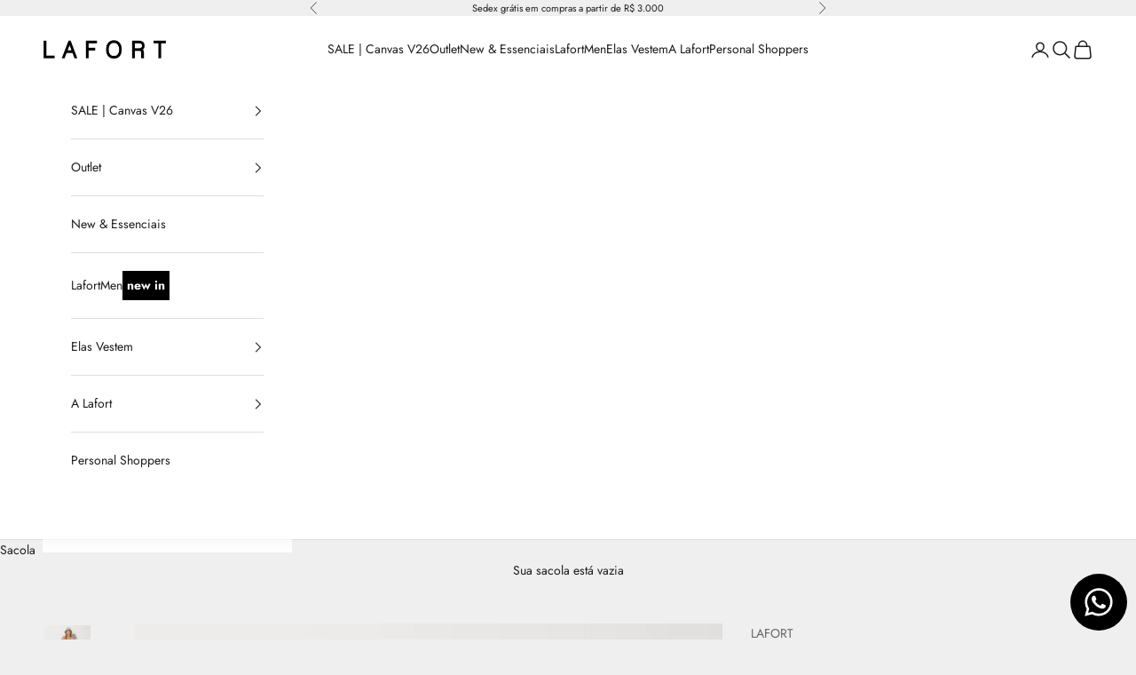

--- FILE ---
content_type: text/html; charset=utf-8
request_url: https://lafort.com.br/products/saia-lafort-mini-graciela-linho
body_size: 39886
content:
<!doctype html>

<html lang="pt-BR" dir="ltr">
  <head>
    <meta charset="utf-8">
    <meta name="viewport" content="width=device-width, initial-scale=1.0, height=device-height, minimum-scale=1.0, maximum-scale=5.0">

    <title>Saia Lafort Mini Graciela Linho</title><meta name="description" content="O linho é um tecido nobre de origem vegetal. Sua composição dá as peças conforto, frescor, durabilidade e seu toque é agradável."><link rel="canonical" href="https://lafort.com.br/products/saia-lafort-mini-graciela-linho"><link rel="shortcut icon" href="//lafort.com.br/cdn/shop/files/favicon_73950cf1-5047-4c8d-be24-f63fa36dfef3.png?v=1654627250&width=96">
      <link rel="apple-touch-icon" href="//lafort.com.br/cdn/shop/files/favicon_73950cf1-5047-4c8d-be24-f63fa36dfef3.png?v=1654627250&width=180"><link rel="preconnect" href="https://fonts.shopifycdn.com" crossorigin><link rel="preload" href="//lafort.com.br/cdn/fonts/jost/jost_n4.d47a1b6347ce4a4c9f437608011273009d91f2b7.woff2" as="font" type="font/woff2" crossorigin><link rel="preload" href="//lafort.com.br/cdn/fonts/jost/jost_n4.d47a1b6347ce4a4c9f437608011273009d91f2b7.woff2" as="font" type="font/woff2" crossorigin><meta property="og:type" content="product">
  <meta property="og:title" content="Saia Lafort Mini Graciela Linho">
  <meta property="product:price:amount" content="179,40">
  <meta property="product:price:currency" content="BRL"><meta property="og:image" content="http://lafort.com.br/cdn/shop/products/KAR040SAIAMINIGRACIELALISTRADOAZUL-_2.jpg?v=1744731571&width=2048">
  <meta property="og:image:secure_url" content="https://lafort.com.br/cdn/shop/products/KAR040SAIAMINIGRACIELALISTRADOAZUL-_2.jpg?v=1744731571&width=2048">
  <meta property="og:image:width" content="1240">
  <meta property="og:image:height" content="1545"><meta property="og:description" content="O linho é um tecido nobre de origem vegetal. Sua composição dá as peças conforto, frescor, durabilidade e seu toque é agradável."><meta property="og:url" content="https://lafort.com.br/products/saia-lafort-mini-graciela-linho">
<meta property="og:site_name" content="LAFORT"><meta name="twitter:card" content="summary"><meta name="twitter:title" content="Saia Lafort Mini Graciela Linho">
  <meta name="twitter:description" content="O linho é um tecido nobre de origem vegetal. Sua composição dá as peças conforto, frescor, durabilidade e seu toque é agradável.
Composição:
78% Viscose 22% Linho
Instruções de lavagem:Lavagem a mão temperatura máxima de 40 oC; Não alvejar; Não secar em tambor; Secagem em varal; Temperatura máxima da base do ferro de 110 oC sem vapor; Não limpar a seco.
KAR 040
"><meta name="twitter:image" content="https://lafort.com.br/cdn/shop/products/KAR040SAIAMINIGRACIELALISTRADOAZUL-_2.jpg?crop=center&height=1200&v=1744731571&width=1200">
  <meta name="twitter:image:alt" content=""><script async crossorigin fetchpriority="high" src="/cdn/shopifycloud/importmap-polyfill/es-modules-shim.2.4.0.js"></script>
<script type="application/ld+json">{"@context":"http:\/\/schema.org\/","@id":"\/products\/saia-lafort-mini-graciela-linho#product","@type":"ProductGroup","brand":{"@type":"Brand","name":"LAFORT"},"category":"SAIA","description":"O linho é um tecido nobre de origem vegetal. Sua composição dá as peças conforto, frescor, durabilidade e seu toque é agradável.\nComposição:\n78% Viscose 22% Linho\nInstruções de lavagem:Lavagem a mão temperatura máxima de 40 oC; Não alvejar; Não secar em tambor; Secagem em varal; Temperatura máxima da base do ferro de 110 oC sem vapor; Não limpar a seco.\nKAR 040\n","hasVariant":[{"@id":"\/products\/saia-lafort-mini-graciela-linho?variant=42834196791546#variant","@type":"Product","gtin":"1009003350740","image":"https:\/\/lafort.com.br\/cdn\/shop\/products\/46_27ea33ce-b376-4961-b83c-999024aff283.jpg?v=1744731571\u0026width=1920","name":"Saia Lafort Mini Graciela Linho - LISTADO AZUL\/VERDE LIMA \/ 40","offers":{"@id":"\/products\/saia-lafort-mini-graciela-linho?variant=42834196791546#offer","@type":"Offer","availability":"http:\/\/schema.org\/InStock","price":"179.40","priceCurrency":"BRL","url":"https:\/\/lafort.com.br\/products\/saia-lafort-mini-graciela-linho?variant=42834196791546"},"sku":"1009003350740"},{"@id":"\/products\/saia-lafort-mini-graciela-linho?variant=42834196463866#variant","@type":"Product","gtin":"1009003349334","image":"https:\/\/lafort.com.br\/cdn\/shop\/products\/KAR040SAIAMINIGRACIELALISTRADOAZUL-_2.jpg?v=1744731571\u0026width=1920","name":"Saia Lafort Mini Graciela Linho - LISTRADO AZUL \/ 34","offers":{"@id":"\/products\/saia-lafort-mini-graciela-linho?variant=42834196463866#offer","@type":"Offer","availability":"http:\/\/schema.org\/OutOfStock","price":"179.40","priceCurrency":"BRL","url":"https:\/\/lafort.com.br\/products\/saia-lafort-mini-graciela-linho?variant=42834196463866"},"sku":"1009003349334"},{"@id":"\/products\/saia-lafort-mini-graciela-linho?variant=42834196496634#variant","@type":"Product","gtin":"1009003349336","image":"https:\/\/lafort.com.br\/cdn\/shop\/products\/KAR040SAIAMINIGRACIELALISTRADOAZUL-_2.jpg?v=1744731571\u0026width=1920","name":"Saia Lafort Mini Graciela Linho - LISTRADO AZUL \/ 36","offers":{"@id":"\/products\/saia-lafort-mini-graciela-linho?variant=42834196496634#offer","@type":"Offer","availability":"http:\/\/schema.org\/OutOfStock","price":"179.40","priceCurrency":"BRL","url":"https:\/\/lafort.com.br\/products\/saia-lafort-mini-graciela-linho?variant=42834196496634"},"sku":"1009003349336"},{"@id":"\/products\/saia-lafort-mini-graciela-linho?variant=42834196529402#variant","@type":"Product","gtin":"1009003349338","image":"https:\/\/lafort.com.br\/cdn\/shop\/products\/KAR040SAIAMINIGRACIELALISTRADOAZUL-_2.jpg?v=1744731571\u0026width=1920","name":"Saia Lafort Mini Graciela Linho - LISTRADO AZUL \/ 38","offers":{"@id":"\/products\/saia-lafort-mini-graciela-linho?variant=42834196529402#offer","@type":"Offer","availability":"http:\/\/schema.org\/OutOfStock","price":"179.40","priceCurrency":"BRL","url":"https:\/\/lafort.com.br\/products\/saia-lafort-mini-graciela-linho?variant=42834196529402"},"sku":"1009003349338"},{"@id":"\/products\/saia-lafort-mini-graciela-linho?variant=42834196562170#variant","@type":"Product","gtin":"1009003349340","image":"https:\/\/lafort.com.br\/cdn\/shop\/products\/KAR040SAIAMINIGRACIELALISTRADOAZUL-_2.jpg?v=1744731571\u0026width=1920","name":"Saia Lafort Mini Graciela Linho - LISTRADO AZUL \/ 40","offers":{"@id":"\/products\/saia-lafort-mini-graciela-linho?variant=42834196562170#offer","@type":"Offer","availability":"http:\/\/schema.org\/OutOfStock","price":"179.40","priceCurrency":"BRL","url":"https:\/\/lafort.com.br\/products\/saia-lafort-mini-graciela-linho?variant=42834196562170"},"sku":"1009003349340"},{"@id":"\/products\/saia-lafort-mini-graciela-linho?variant=42834196594938#variant","@type":"Product","gtin":"1009003349342","image":"https:\/\/lafort.com.br\/cdn\/shop\/products\/KAR040SAIAMINIGRACIELALISTRADOAZUL-_2.jpg?v=1744731571\u0026width=1920","name":"Saia Lafort Mini Graciela Linho - LISTRADO AZUL \/ 42","offers":{"@id":"\/products\/saia-lafort-mini-graciela-linho?variant=42834196594938#offer","@type":"Offer","availability":"http:\/\/schema.org\/OutOfStock","price":"179.40","priceCurrency":"BRL","url":"https:\/\/lafort.com.br\/products\/saia-lafort-mini-graciela-linho?variant=42834196594938"},"sku":"1009003349342"},{"@id":"\/products\/saia-lafort-mini-graciela-linho?variant=42834196627706#variant","@type":"Product","gtin":"1009003349344","image":"https:\/\/lafort.com.br\/cdn\/shop\/products\/KAR040SAIAMINIGRACIELALISTRADOAZUL-_2.jpg?v=1744731571\u0026width=1920","name":"Saia Lafort Mini Graciela Linho - LISTRADO AZUL \/ 44","offers":{"@id":"\/products\/saia-lafort-mini-graciela-linho?variant=42834196627706#offer","@type":"Offer","availability":"http:\/\/schema.org\/OutOfStock","price":"179.40","priceCurrency":"BRL","url":"https:\/\/lafort.com.br\/products\/saia-lafort-mini-graciela-linho?variant=42834196627706"},"sku":"1009003349344"},{"@id":"\/products\/saia-lafort-mini-graciela-linho?variant=42834196660474#variant","@type":"Product","gtin":"1009003349346","image":"https:\/\/lafort.com.br\/cdn\/shop\/products\/KAR040SAIAMINIGRACIELALISTRADOAZUL-_2.jpg?v=1744731571\u0026width=1920","name":"Saia Lafort Mini Graciela Linho - LISTRADO AZUL \/ 46","offers":{"@id":"\/products\/saia-lafort-mini-graciela-linho?variant=42834196660474#offer","@type":"Offer","availability":"http:\/\/schema.org\/OutOfStock","price":"179.40","priceCurrency":"BRL","url":"https:\/\/lafort.com.br\/products\/saia-lafort-mini-graciela-linho?variant=42834196660474"},"sku":"1009003349346"},{"@id":"\/products\/saia-lafort-mini-graciela-linho?variant=42834196693242#variant","@type":"Product","gtin":"1009003350734","image":"https:\/\/lafort.com.br\/cdn\/shop\/products\/46_27ea33ce-b376-4961-b83c-999024aff283.jpg?v=1744731571\u0026width=1920","name":"Saia Lafort Mini Graciela Linho - LISTADO AZUL\/VERDE LIMA \/ 34","offers":{"@id":"\/products\/saia-lafort-mini-graciela-linho?variant=42834196693242#offer","@type":"Offer","availability":"http:\/\/schema.org\/OutOfStock","price":"179.40","priceCurrency":"BRL","url":"https:\/\/lafort.com.br\/products\/saia-lafort-mini-graciela-linho?variant=42834196693242"},"sku":"1009003350734"},{"@id":"\/products\/saia-lafort-mini-graciela-linho?variant=42834196726010#variant","@type":"Product","gtin":"1009003350736","image":"https:\/\/lafort.com.br\/cdn\/shop\/products\/46_27ea33ce-b376-4961-b83c-999024aff283.jpg?v=1744731571\u0026width=1920","name":"Saia Lafort Mini Graciela Linho - LISTADO AZUL\/VERDE LIMA \/ 36","offers":{"@id":"\/products\/saia-lafort-mini-graciela-linho?variant=42834196726010#offer","@type":"Offer","availability":"http:\/\/schema.org\/OutOfStock","price":"179.40","priceCurrency":"BRL","url":"https:\/\/lafort.com.br\/products\/saia-lafort-mini-graciela-linho?variant=42834196726010"},"sku":"1009003350736"},{"@id":"\/products\/saia-lafort-mini-graciela-linho?variant=42834196758778#variant","@type":"Product","gtin":"1009003350738","image":"https:\/\/lafort.com.br\/cdn\/shop\/products\/46_27ea33ce-b376-4961-b83c-999024aff283.jpg?v=1744731571\u0026width=1920","name":"Saia Lafort Mini Graciela Linho - LISTADO AZUL\/VERDE LIMA \/ 38","offers":{"@id":"\/products\/saia-lafort-mini-graciela-linho?variant=42834196758778#offer","@type":"Offer","availability":"http:\/\/schema.org\/OutOfStock","price":"179.40","priceCurrency":"BRL","url":"https:\/\/lafort.com.br\/products\/saia-lafort-mini-graciela-linho?variant=42834196758778"},"sku":"1009003350738"},{"@id":"\/products\/saia-lafort-mini-graciela-linho?variant=42834196824314#variant","@type":"Product","gtin":"1009003350742","image":"https:\/\/lafort.com.br\/cdn\/shop\/products\/46_27ea33ce-b376-4961-b83c-999024aff283.jpg?v=1744731571\u0026width=1920","name":"Saia Lafort Mini Graciela Linho - LISTADO AZUL\/VERDE LIMA \/ 42","offers":{"@id":"\/products\/saia-lafort-mini-graciela-linho?variant=42834196824314#offer","@type":"Offer","availability":"http:\/\/schema.org\/OutOfStock","price":"179.40","priceCurrency":"BRL","url":"https:\/\/lafort.com.br\/products\/saia-lafort-mini-graciela-linho?variant=42834196824314"},"sku":"1009003350742"},{"@id":"\/products\/saia-lafort-mini-graciela-linho?variant=42834196857082#variant","@type":"Product","gtin":"1009003350744","image":"https:\/\/lafort.com.br\/cdn\/shop\/products\/46_27ea33ce-b376-4961-b83c-999024aff283.jpg?v=1744731571\u0026width=1920","name":"Saia Lafort Mini Graciela Linho - LISTADO AZUL\/VERDE LIMA \/ 44","offers":{"@id":"\/products\/saia-lafort-mini-graciela-linho?variant=42834196857082#offer","@type":"Offer","availability":"http:\/\/schema.org\/OutOfStock","price":"179.40","priceCurrency":"BRL","url":"https:\/\/lafort.com.br\/products\/saia-lafort-mini-graciela-linho?variant=42834196857082"},"sku":"1009003350744"},{"@id":"\/products\/saia-lafort-mini-graciela-linho?variant=42834196889850#variant","@type":"Product","gtin":"1009003350746","image":"https:\/\/lafort.com.br\/cdn\/shop\/products\/46_27ea33ce-b376-4961-b83c-999024aff283.jpg?v=1744731571\u0026width=1920","name":"Saia Lafort Mini Graciela Linho - LISTADO AZUL\/VERDE LIMA \/ 46","offers":{"@id":"\/products\/saia-lafort-mini-graciela-linho?variant=42834196889850#offer","@type":"Offer","availability":"http:\/\/schema.org\/OutOfStock","price":"179.40","priceCurrency":"BRL","url":"https:\/\/lafort.com.br\/products\/saia-lafort-mini-graciela-linho?variant=42834196889850"},"sku":"1009003350746"}],"name":"Saia Lafort Mini Graciela Linho","productGroupID":"7631439266042","url":"https:\/\/lafort.com.br\/products\/saia-lafort-mini-graciela-linho"}</script><script type="application/ld+json">
  {
    "@context": "https://schema.org",
    "@type": "BreadcrumbList",
    "itemListElement": [{
        "@type": "ListItem",
        "position": 1,
        "name": "Início",
        "item": "https://lafort.com.br"
      },{
            "@type": "ListItem",
            "position": 2,
            "name": "Saia Lafort Mini Graciela Linho",
            "item": "https://lafort.com.br/products/saia-lafort-mini-graciela-linho"
          }]
  }
</script><style>/* Typography (heading) */
  @font-face {
  font-family: Jost;
  font-weight: 400;
  font-style: normal;
  font-display: fallback;
  src: url("//lafort.com.br/cdn/fonts/jost/jost_n4.d47a1b6347ce4a4c9f437608011273009d91f2b7.woff2") format("woff2"),
       url("//lafort.com.br/cdn/fonts/jost/jost_n4.791c46290e672b3f85c3d1c651ef2efa3819eadd.woff") format("woff");
}

@font-face {
  font-family: Jost;
  font-weight: 400;
  font-style: italic;
  font-display: fallback;
  src: url("//lafort.com.br/cdn/fonts/jost/jost_i4.b690098389649750ada222b9763d55796c5283a5.woff2") format("woff2"),
       url("//lafort.com.br/cdn/fonts/jost/jost_i4.fd766415a47e50b9e391ae7ec04e2ae25e7e28b0.woff") format("woff");
}

/* Typography (body) */
  @font-face {
  font-family: Jost;
  font-weight: 400;
  font-style: normal;
  font-display: fallback;
  src: url("//lafort.com.br/cdn/fonts/jost/jost_n4.d47a1b6347ce4a4c9f437608011273009d91f2b7.woff2") format("woff2"),
       url("//lafort.com.br/cdn/fonts/jost/jost_n4.791c46290e672b3f85c3d1c651ef2efa3819eadd.woff") format("woff");
}

@font-face {
  font-family: Jost;
  font-weight: 400;
  font-style: italic;
  font-display: fallback;
  src: url("//lafort.com.br/cdn/fonts/jost/jost_i4.b690098389649750ada222b9763d55796c5283a5.woff2") format("woff2"),
       url("//lafort.com.br/cdn/fonts/jost/jost_i4.fd766415a47e50b9e391ae7ec04e2ae25e7e28b0.woff") format("woff");
}

@font-face {
  font-family: Jost;
  font-weight: 700;
  font-style: normal;
  font-display: fallback;
  src: url("//lafort.com.br/cdn/fonts/jost/jost_n7.921dc18c13fa0b0c94c5e2517ffe06139c3615a3.woff2") format("woff2"),
       url("//lafort.com.br/cdn/fonts/jost/jost_n7.cbfc16c98c1e195f46c536e775e4e959c5f2f22b.woff") format("woff");
}

@font-face {
  font-family: Jost;
  font-weight: 700;
  font-style: italic;
  font-display: fallback;
  src: url("//lafort.com.br/cdn/fonts/jost/jost_i7.d8201b854e41e19d7ed9b1a31fe4fe71deea6d3f.woff2") format("woff2"),
       url("//lafort.com.br/cdn/fonts/jost/jost_i7.eae515c34e26b6c853efddc3fc0c552e0de63757.woff") format("woff");
}

:root {
    /* Container */
    --container-max-width: 100%;
    --container-xxs-max-width: 27.5rem; /* 440px */
    --container-xs-max-width: 42.5rem; /* 680px */
    --container-sm-max-width: 61.25rem; /* 980px */
    --container-md-max-width: 71.875rem; /* 1150px */
    --container-lg-max-width: 78.75rem; /* 1260px */
    --container-xl-max-width: 85rem; /* 1360px */
    --container-gutter: 1.25rem;

    --section-vertical-spacing: 2.5rem;
    --section-vertical-spacing-tight:2.5rem;

    --section-stack-gap:2.25rem;
    --section-stack-gap-tight:2.25rem;

    /* Form settings */
    --form-gap: 1.25rem; /* Gap between fieldset and submit button */
    --fieldset-gap: 1rem; /* Gap between each form input within a fieldset */
    --form-control-gap: 0.625rem; /* Gap between input and label (ignored for floating label) */
    --checkbox-control-gap: 0.75rem; /* Horizontal gap between checkbox and its associated label */
    --input-padding-block: 0.65rem; /* Vertical padding for input, textarea and native select */
    --input-padding-inline: 0.8rem; /* Horizontal padding for input, textarea and native select */
    --checkbox-size: 0.875rem; /* Size (width and height) for checkbox */

    /* Other sizes */
    --sticky-area-height: calc(var(--announcement-bar-is-sticky, 0) * var(--announcement-bar-height, 0px) + var(--header-is-sticky, 0) * var(--header-is-visible, 1) * var(--header-height, 0px));

    /* RTL support */
    --transform-logical-flip: 1;
    --transform-origin-start: left;
    --transform-origin-end: right;

    /**
     * ---------------------------------------------------------------------
     * TYPOGRAPHY
     * ---------------------------------------------------------------------
     */

    /* Font properties */
    --heading-font-family: Jost, sans-serif;
    --heading-font-weight: 400;
    --heading-font-style: normal;
    --heading-text-transform: uppercase;
    --heading-letter-spacing: 0.18em;
    --text-font-family: Jost, sans-serif;
    --text-font-weight: 400;
    --text-font-style: normal;
    --text-letter-spacing: 0.0em;
    --button-font: var(--text-font-style) var(--text-font-weight) var(--text-sm) / 1.65 var(--text-font-family);
    --button-text-transform: uppercase;
    --button-letter-spacing: 0.18em;

    /* Font sizes */--text-heading-size-factor: 1.1;
    --text-h1: max(0.6875rem, clamp(1.375rem, 1.146341463414634rem + 0.975609756097561vw, 2rem) * var(--text-heading-size-factor));
    --text-h2: max(0.6875rem, clamp(1.25rem, 1.0670731707317074rem + 0.7804878048780488vw, 1.75rem) * var(--text-heading-size-factor));
    --text-h3: max(0.6875rem, clamp(1.125rem, 1.0335365853658536rem + 0.3902439024390244vw, 1.375rem) * var(--text-heading-size-factor));
    --text-h4: max(0.6875rem, clamp(1rem, 0.9542682926829268rem + 0.1951219512195122vw, 1.125rem) * var(--text-heading-size-factor));
    --text-h5: calc(0.875rem * var(--text-heading-size-factor));
    --text-h6: calc(0.75rem * var(--text-heading-size-factor));

    --text-xs: 0.75rem;
    --text-sm: 0.8125rem;
    --text-base: 0.875rem;
    --text-lg: 1.0rem;
    --text-xl: 1.125rem;

    /* Rounded variables (used for border radius) */
    --rounded-full: 9999px;
    --button-border-radius: 0.0rem;
    --input-border-radius: 0.0rem;

    /* Box shadow */
    --shadow-sm: 0 2px 8px rgb(0 0 0 / 0.05);
    --shadow: 0 5px 15px rgb(0 0 0 / 0.05);
    --shadow-md: 0 5px 30px rgb(0 0 0 / 0.05);
    --shadow-block: px px px rgb(var(--text-primary) / 0.0);

    /**
     * ---------------------------------------------------------------------
     * OTHER
     * ---------------------------------------------------------------------
     */

    --checkmark-svg-url: url(//lafort.com.br/cdn/shop/t/55/assets/checkmark.svg?v=77552481021870063511729526669);
    --cursor-zoom-in-svg-url: url(//lafort.com.br/cdn/shop/t/55/assets/cursor-zoom-in.svg?v=53880737899771658811729526669);
  }

  [dir="rtl"]:root {
    /* RTL support */
    --transform-logical-flip: -1;
    --transform-origin-start: right;
    --transform-origin-end: left;
  }

  @media screen and (min-width: 700px) {
    :root {
      /* Typography (font size) */
      --text-xs: 0.75rem;
      --text-sm: 0.8125rem;
      --text-base: 0.875rem;
      --text-lg: 1.0rem;
      --text-xl: 1.25rem;

      /* Spacing settings */
      --container-gutter: 2rem;
    }
  }

  @media screen and (min-width: 1000px) {
    :root {
      /* Spacing settings */
      --container-gutter: 3rem;

      --section-vertical-spacing: 4rem;
      --section-vertical-spacing-tight: 4rem;

      --section-stack-gap:3rem;
      --section-stack-gap-tight:3rem;
    }
  }:root {/* Overlay used for modal */
    --page-overlay: 0 0 0 / 0.4;

    /* We use the first scheme background as default */
    --page-background: ;

    /* Product colors */
    --on-sale-text: 0 0 0;
    --on-sale-badge-background: 0 0 0;
    --on-sale-badge-text: 255 255 255;
    --sold-out-badge-background: 239 239 239;
    --sold-out-badge-text: 0 0 0 / 0.65;
    --custom-badge-background: 28 28 28;
    --custom-badge-text: 255 255 255;
    --star-color: 28 28 28;

    /* Status colors */
    --success-background: 212 227 203;
    --success-text: 48 122 7;
    --warning-background: 253 241 224;
    --warning-text: 237 138 0;
    --error-background: 243 204 204;
    --error-text: 203 43 43;
  }.color-scheme--scheme-1 {
      /* Color settings */--accent: 28 28 28;
      --text-color: 28 28 28;
      --background: 239 239 239 / 1.0;
      --background-without-opacity: 239 239 239;
      --background-gradient: ;--border-color: 207 207 207;/* Button colors */
      --button-background: 28 28 28;
      --button-text-color: 255 255 255;

      /* Circled buttons */
      --circle-button-background: 255 255 255;
      --circle-button-text-color: 28 28 28;
    }.shopify-section:has(.section-spacing.color-scheme--bg-609ecfcfee2f667ac6c12366fc6ece56) + .shopify-section:has(.section-spacing.color-scheme--bg-609ecfcfee2f667ac6c12366fc6ece56:not(.bordered-section)) .section-spacing {
      padding-block-start: 0;
    }.color-scheme--scheme-2 {
      /* Color settings */--accent: 28 28 28;
      --text-color: 28 28 28;
      --background: 255 255 255 / 1.0;
      --background-without-opacity: 255 255 255;
      --background-gradient: ;--border-color: 221 221 221;/* Button colors */
      --button-background: 28 28 28;
      --button-text-color: 255 255 255;

      /* Circled buttons */
      --circle-button-background: 255 255 255;
      --circle-button-text-color: 28 28 28;
    }.shopify-section:has(.section-spacing.color-scheme--bg-54922f2e920ba8346f6dc0fba343d673) + .shopify-section:has(.section-spacing.color-scheme--bg-54922f2e920ba8346f6dc0fba343d673:not(.bordered-section)) .section-spacing {
      padding-block-start: 0;
    }.color-scheme--scheme-3 {
      /* Color settings */--accent: 255 255 255;
      --text-color: 255 255 255;
      --background: 0 0 0 / 1.0;
      --background-without-opacity: 0 0 0;
      --background-gradient: ;--border-color: 38 38 38;/* Button colors */
      --button-background: 255 255 255;
      --button-text-color: 28 28 28;

      /* Circled buttons */
      --circle-button-background: 255 255 255;
      --circle-button-text-color: 28 28 28;
    }.shopify-section:has(.section-spacing.color-scheme--bg-77e774e6cc4d94d6a32f6256f02d9552) + .shopify-section:has(.section-spacing.color-scheme--bg-77e774e6cc4d94d6a32f6256f02d9552:not(.bordered-section)) .section-spacing {
      padding-block-start: 0;
    }.color-scheme--scheme-4 {
      /* Color settings */--accent: 255 255 255;
      --text-color: 255 255 255;
      --background: 0 0 0 / 0.0;
      --background-without-opacity: 0 0 0;
      --background-gradient: ;--border-color: 255 255 255;/* Button colors */
      --button-background: 255 255 255;
      --button-text-color: 28 28 28;

      /* Circled buttons */
      --circle-button-background: 255 255 255;
      --circle-button-text-color: 28 28 28;
    }.shopify-section:has(.section-spacing.color-scheme--bg-3671eee015764974ee0aef1536023e0f) + .shopify-section:has(.section-spacing.color-scheme--bg-3671eee015764974ee0aef1536023e0f:not(.bordered-section)) .section-spacing {
      padding-block-start: 0;
    }.color-scheme--scheme-26de3fa1-b585-4ebe-97cd-1fcac1c08d15 {
      /* Color settings */--accent: 28 28 28;
      --text-color: 255 255 255;
      --background: 128 0 0 / 1.0;
      --background-without-opacity: 128 0 0;
      --background-gradient: ;--border-color: 147 38 38;/* Button colors */
      --button-background: 28 28 28;
      --button-text-color: 255 255 255;

      /* Circled buttons */
      --circle-button-background: 255 255 255;
      --circle-button-text-color: 28 28 28;
    }.shopify-section:has(.section-spacing.color-scheme--bg-37e6795364c000ac9693fb67ba562a51) + .shopify-section:has(.section-spacing.color-scheme--bg-37e6795364c000ac9693fb67ba562a51:not(.bordered-section)) .section-spacing {
      padding-block-start: 0;
    }.color-scheme--dialog {
      /* Color settings */--accent: 28 28 28;
      --text-color: 28 28 28;
      --background: 255 255 255 / 1.0;
      --background-without-opacity: 255 255 255;
      --background-gradient: ;--border-color: 221 221 221;/* Button colors */
      --button-background: 28 28 28;
      --button-text-color: 255 255 255;

      /* Circled buttons */
      --circle-button-background: 255 255 255;
      --circle-button-text-color: 28 28 28;
    }
</style><script>
  // This allows to expose several variables to the global scope, to be used in scripts
  window.themeVariables = {
    settings: {
      showPageTransition: null,
      pageType: "product",
      moneyFormat: "R$ {{amount_with_comma_separator}}",
      moneyWithCurrencyFormat: "R$ {{amount_with_comma_separator}} BRL",
      currencyCodeEnabled: false,
      cartType: "drawer",
      staggerMenuApparition: true
    },

    strings: {
      addedToCart: "Adicionado à sacola!",
      closeGallery: "Fechar galeria",
      zoomGallery: "Zoom na imagem",
      errorGallery: "Imagem não pode ser carregada",
      shippingEstimatorNoResults: "Desculpe, não enviamos para o seu endereço.",
      shippingEstimatorOneResult: "Temos um método de envio para o seu endereço:",
      shippingEstimatorMultipleResults: "Temos diversos métodos de envio para o seu endereço:",
      shippingEstimatorError: "Um ou mais erros aconteceram durante a estimativa de frete:",
      next: "Próximo",
      previous: "Anterior"
    },

    mediaQueries: {
      'sm': 'screen and (min-width: 700px)',
      'md': 'screen and (min-width: 1000px)',
      'lg': 'screen and (min-width: 1150px)',
      'xl': 'screen and (min-width: 1400px)',
      '2xl': 'screen and (min-width: 1600px)',
      'sm-max': 'screen and (max-width: 699px)',
      'md-max': 'screen and (max-width: 999px)',
      'lg-max': 'screen and (max-width: 1149px)',
      'xl-max': 'screen and (max-width: 1399px)',
      '2xl-max': 'screen and (max-width: 1599px)',
      'motion-safe': '(prefers-reduced-motion: no-preference)',
      'motion-reduce': '(prefers-reduced-motion: reduce)',
      'supports-hover': 'screen and (pointer: fine)',
      'supports-touch': 'screen and (hover: none)'
    }
  };</script><script>
      if (!(HTMLScriptElement.supports && HTMLScriptElement.supports('importmap'))) {
        const importMapPolyfill = document.createElement('script');
        importMapPolyfill.async = true;
        importMapPolyfill.src = "//lafort.com.br/cdn/shop/t/55/assets/es-module-shims.min.js?v=140375185335194536761729526656";

        document.head.appendChild(importMapPolyfill);
      }
    </script>

    <script type="importmap">{
        "imports": {
          "vendor": "//lafort.com.br/cdn/shop/t/55/assets/vendor.min.js?v=97444456987200009421729526656",
          "theme": "//lafort.com.br/cdn/shop/t/55/assets/theme.js?v=77099638235748418721729610241",
          "photoswipe": "//lafort.com.br/cdn/shop/t/55/assets/photoswipe.min.js?v=13374349288281597431729526656"
        }
      }
    </script>

    <script type="module" src="//lafort.com.br/cdn/shop/t/55/assets/vendor.min.js?v=97444456987200009421729526656"></script>
    <script type="module" src="//lafort.com.br/cdn/shop/t/55/assets/theme.js?v=77099638235748418721729610241"></script>

    <script>window.performance && window.performance.mark && window.performance.mark('shopify.content_for_header.start');</script><meta id="shopify-digital-wallet" name="shopify-digital-wallet" content="/33267318924/digital_wallets/dialog">
<link rel="alternate" type="application/json+oembed" href="https://lafort.com.br/products/saia-lafort-mini-graciela-linho.oembed">
<script async="async" src="/checkouts/internal/preloads.js?locale=pt-BR"></script>
<script id="shopify-features" type="application/json">{"accessToken":"99a12dc354731004134f6f148215b966","betas":["rich-media-storefront-analytics"],"domain":"lafort.com.br","predictiveSearch":true,"shopId":33267318924,"locale":"pt-br"}</script>
<script>var Shopify = Shopify || {};
Shopify.shop = "lojalafort.myshopify.com";
Shopify.locale = "pt-BR";
Shopify.currency = {"active":"BRL","rate":"1.0"};
Shopify.country = "BR";
Shopify.theme = {"name":"Prestige","id":146132336890,"schema_name":"Prestige","schema_version":"10.4.0","theme_store_id":855,"role":"main"};
Shopify.theme.handle = "null";
Shopify.theme.style = {"id":null,"handle":null};
Shopify.cdnHost = "lafort.com.br/cdn";
Shopify.routes = Shopify.routes || {};
Shopify.routes.root = "/";</script>
<script type="module">!function(o){(o.Shopify=o.Shopify||{}).modules=!0}(window);</script>
<script>!function(o){function n(){var o=[];function n(){o.push(Array.prototype.slice.apply(arguments))}return n.q=o,n}var t=o.Shopify=o.Shopify||{};t.loadFeatures=n(),t.autoloadFeatures=n()}(window);</script>
<script id="shop-js-analytics" type="application/json">{"pageType":"product"}</script>
<script defer="defer" async type="module" src="//lafort.com.br/cdn/shopifycloud/shop-js/modules/v2/client.init-shop-cart-sync_uIZtZMSk.pt-BR.esm.js"></script>
<script defer="defer" async type="module" src="//lafort.com.br/cdn/shopifycloud/shop-js/modules/v2/chunk.common_CcRKxpmn.esm.js"></script>
<script type="module">
  await import("//lafort.com.br/cdn/shopifycloud/shop-js/modules/v2/client.init-shop-cart-sync_uIZtZMSk.pt-BR.esm.js");
await import("//lafort.com.br/cdn/shopifycloud/shop-js/modules/v2/chunk.common_CcRKxpmn.esm.js");

  window.Shopify.SignInWithShop?.initShopCartSync?.({"fedCMEnabled":true,"windoidEnabled":true});

</script>
<script>(function() {
  var isLoaded = false;
  function asyncLoad() {
    if (isLoaded) return;
    isLoaded = true;
    var urls = ["https:\/\/seo.apps.avada.io\/avada-seo-installed.js?shop=lojalafort.myshopify.com"];
    for (var i = 0; i < urls.length; i++) {
      var s = document.createElement('script');
      s.type = 'text/javascript';
      s.async = true;
      s.src = urls[i];
      var x = document.getElementsByTagName('script')[0];
      x.parentNode.insertBefore(s, x);
    }
  };
  if(window.attachEvent) {
    window.attachEvent('onload', asyncLoad);
  } else {
    window.addEventListener('load', asyncLoad, false);
  }
})();</script>
<script id="__st">var __st={"a":33267318924,"offset":-10800,"reqid":"fc26f038-82b5-41be-8a08-ba82b85b01d0-1768407709","pageurl":"lafort.com.br\/products\/saia-lafort-mini-graciela-linho","u":"34ab8aec7b0c","p":"product","rtyp":"product","rid":7631439266042};</script>
<script>window.ShopifyPaypalV4VisibilityTracking = true;</script>
<script id="captcha-bootstrap">!function(){'use strict';const t='contact',e='account',n='new_comment',o=[[t,t],['blogs',n],['comments',n],[t,'customer']],c=[[e,'customer_login'],[e,'guest_login'],[e,'recover_customer_password'],[e,'create_customer']],r=t=>t.map((([t,e])=>`form[action*='/${t}']:not([data-nocaptcha='true']) input[name='form_type'][value='${e}']`)).join(','),a=t=>()=>t?[...document.querySelectorAll(t)].map((t=>t.form)):[];function s(){const t=[...o],e=r(t);return a(e)}const i='password',u='form_key',d=['recaptcha-v3-token','g-recaptcha-response','h-captcha-response',i],f=()=>{try{return window.sessionStorage}catch{return}},m='__shopify_v',_=t=>t.elements[u];function p(t,e,n=!1){try{const o=window.sessionStorage,c=JSON.parse(o.getItem(e)),{data:r}=function(t){const{data:e,action:n}=t;return t[m]||n?{data:e,action:n}:{data:t,action:n}}(c);for(const[e,n]of Object.entries(r))t.elements[e]&&(t.elements[e].value=n);n&&o.removeItem(e)}catch(o){console.error('form repopulation failed',{error:o})}}const l='form_type',E='cptcha';function T(t){t.dataset[E]=!0}const w=window,h=w.document,L='Shopify',v='ce_forms',y='captcha';let A=!1;((t,e)=>{const n=(g='f06e6c50-85a8-45c8-87d0-21a2b65856fe',I='https://cdn.shopify.com/shopifycloud/storefront-forms-hcaptcha/ce_storefront_forms_captcha_hcaptcha.v1.5.2.iife.js',D={infoText:'Protegido por hCaptcha',privacyText:'Privacidade',termsText:'Termos'},(t,e,n)=>{const o=w[L][v],c=o.bindForm;if(c)return c(t,g,e,D).then(n);var r;o.q.push([[t,g,e,D],n]),r=I,A||(h.body.append(Object.assign(h.createElement('script'),{id:'captcha-provider',async:!0,src:r})),A=!0)});var g,I,D;w[L]=w[L]||{},w[L][v]=w[L][v]||{},w[L][v].q=[],w[L][y]=w[L][y]||{},w[L][y].protect=function(t,e){n(t,void 0,e),T(t)},Object.freeze(w[L][y]),function(t,e,n,w,h,L){const[v,y,A,g]=function(t,e,n){const i=e?o:[],u=t?c:[],d=[...i,...u],f=r(d),m=r(i),_=r(d.filter((([t,e])=>n.includes(e))));return[a(f),a(m),a(_),s()]}(w,h,L),I=t=>{const e=t.target;return e instanceof HTMLFormElement?e:e&&e.form},D=t=>v().includes(t);t.addEventListener('submit',(t=>{const e=I(t);if(!e)return;const n=D(e)&&!e.dataset.hcaptchaBound&&!e.dataset.recaptchaBound,o=_(e),c=g().includes(e)&&(!o||!o.value);(n||c)&&t.preventDefault(),c&&!n&&(function(t){try{if(!f())return;!function(t){const e=f();if(!e)return;const n=_(t);if(!n)return;const o=n.value;o&&e.removeItem(o)}(t);const e=Array.from(Array(32),(()=>Math.random().toString(36)[2])).join('');!function(t,e){_(t)||t.append(Object.assign(document.createElement('input'),{type:'hidden',name:u})),t.elements[u].value=e}(t,e),function(t,e){const n=f();if(!n)return;const o=[...t.querySelectorAll(`input[type='${i}']`)].map((({name:t})=>t)),c=[...d,...o],r={};for(const[a,s]of new FormData(t).entries())c.includes(a)||(r[a]=s);n.setItem(e,JSON.stringify({[m]:1,action:t.action,data:r}))}(t,e)}catch(e){console.error('failed to persist form',e)}}(e),e.submit())}));const S=(t,e)=>{t&&!t.dataset[E]&&(n(t,e.some((e=>e===t))),T(t))};for(const o of['focusin','change'])t.addEventListener(o,(t=>{const e=I(t);D(e)&&S(e,y())}));const B=e.get('form_key'),M=e.get(l),P=B&&M;t.addEventListener('DOMContentLoaded',(()=>{const t=y();if(P)for(const e of t)e.elements[l].value===M&&p(e,B);[...new Set([...A(),...v().filter((t=>'true'===t.dataset.shopifyCaptcha))])].forEach((e=>S(e,t)))}))}(h,new URLSearchParams(w.location.search),n,t,e,['guest_login'])})(!1,!0)}();</script>
<script integrity="sha256-4kQ18oKyAcykRKYeNunJcIwy7WH5gtpwJnB7kiuLZ1E=" data-source-attribution="shopify.loadfeatures" defer="defer" src="//lafort.com.br/cdn/shopifycloud/storefront/assets/storefront/load_feature-a0a9edcb.js" crossorigin="anonymous"></script>
<script data-source-attribution="shopify.dynamic_checkout.dynamic.init">var Shopify=Shopify||{};Shopify.PaymentButton=Shopify.PaymentButton||{isStorefrontPortableWallets:!0,init:function(){window.Shopify.PaymentButton.init=function(){};var t=document.createElement("script");t.src="https://lafort.com.br/cdn/shopifycloud/portable-wallets/latest/portable-wallets.pt-br.js",t.type="module",document.head.appendChild(t)}};
</script>
<script data-source-attribution="shopify.dynamic_checkout.buyer_consent">
  function portableWalletsHideBuyerConsent(e){var t=document.getElementById("shopify-buyer-consent"),n=document.getElementById("shopify-subscription-policy-button");t&&n&&(t.classList.add("hidden"),t.setAttribute("aria-hidden","true"),n.removeEventListener("click",e))}function portableWalletsShowBuyerConsent(e){var t=document.getElementById("shopify-buyer-consent"),n=document.getElementById("shopify-subscription-policy-button");t&&n&&(t.classList.remove("hidden"),t.removeAttribute("aria-hidden"),n.addEventListener("click",e))}window.Shopify?.PaymentButton&&(window.Shopify.PaymentButton.hideBuyerConsent=portableWalletsHideBuyerConsent,window.Shopify.PaymentButton.showBuyerConsent=portableWalletsShowBuyerConsent);
</script>
<script data-source-attribution="shopify.dynamic_checkout.cart.bootstrap">document.addEventListener("DOMContentLoaded",(function(){function t(){return document.querySelector("shopify-accelerated-checkout-cart, shopify-accelerated-checkout")}if(t())Shopify.PaymentButton.init();else{new MutationObserver((function(e,n){t()&&(Shopify.PaymentButton.init(),n.disconnect())})).observe(document.body,{childList:!0,subtree:!0})}}));
</script>

<script>window.performance && window.performance.mark && window.performance.mark('shopify.content_for_header.end');</script>
<link href="//lafort.com.br/cdn/shop/t/55/assets/theme.css?v=59366143883574892261765913114" rel="stylesheet" type="text/css" media="all" /><link href="//lafort.com.br/cdn/shop/t/55/assets/custom-lafort.css?v=26385433709642860151765913256" rel="stylesheet" type="text/css" media="all" /><!-- Google Tag Manager -->
  <script>(function(w,d,s,l,i){w[l]=w[l]||[];w[l].push({'gtm.start':
  new Date().getTime(),event:'gtm.js'});var f=d.getElementsByTagName(s)[0],
  j=d.createElement(s),dl=l!='dataLayer'?'&l='+l:'';j.async=true;j.src=
  'https://www.googletagmanager.com/gtm.js?id='+i+dl;f.parentNode.insertBefore(j,f);
  })(window,document,'script','dataLayer','GTM-MDMWTXR');</script>
  <!-- End Google Tag Manager -->
  <!-- BEGIN app block: shopify://apps/pagefly-page-builder/blocks/app-embed/83e179f7-59a0-4589-8c66-c0dddf959200 -->

<!-- BEGIN app snippet: pagefly-cro-ab-testing-main -->







<script>
  ;(function () {
    const url = new URL(window.location)
    const viewParam = url.searchParams.get('view')
    if (viewParam && viewParam.includes('variant-pf-')) {
      url.searchParams.set('pf_v', viewParam)
      url.searchParams.delete('view')
      window.history.replaceState({}, '', url)
    }
  })()
</script>



<script type='module'>
  
  window.PAGEFLY_CRO = window.PAGEFLY_CRO || {}

  window.PAGEFLY_CRO['data_debug'] = {
    original_template_suffix: "all_products",
    allow_ab_test: false,
    ab_test_start_time: 0,
    ab_test_end_time: 0,
    today_date_time: 1768407709000,
  }
  window.PAGEFLY_CRO['GA4'] = { enabled: false}
</script>

<!-- END app snippet -->








  <script src='https://cdn.shopify.com/extensions/019bb4f9-aed6-78a3-be91-e9d44663e6bf/pagefly-page-builder-215/assets/pagefly-helper.js' defer='defer'></script>

  <script src='https://cdn.shopify.com/extensions/019bb4f9-aed6-78a3-be91-e9d44663e6bf/pagefly-page-builder-215/assets/pagefly-general-helper.js' defer='defer'></script>

  <script src='https://cdn.shopify.com/extensions/019bb4f9-aed6-78a3-be91-e9d44663e6bf/pagefly-page-builder-215/assets/pagefly-snap-slider.js' defer='defer'></script>

  <script src='https://cdn.shopify.com/extensions/019bb4f9-aed6-78a3-be91-e9d44663e6bf/pagefly-page-builder-215/assets/pagefly-slideshow-v3.js' defer='defer'></script>

  <script src='https://cdn.shopify.com/extensions/019bb4f9-aed6-78a3-be91-e9d44663e6bf/pagefly-page-builder-215/assets/pagefly-slideshow-v4.js' defer='defer'></script>

  <script src='https://cdn.shopify.com/extensions/019bb4f9-aed6-78a3-be91-e9d44663e6bf/pagefly-page-builder-215/assets/pagefly-glider.js' defer='defer'></script>

  <script src='https://cdn.shopify.com/extensions/019bb4f9-aed6-78a3-be91-e9d44663e6bf/pagefly-page-builder-215/assets/pagefly-slideshow-v1-v2.js' defer='defer'></script>

  <script src='https://cdn.shopify.com/extensions/019bb4f9-aed6-78a3-be91-e9d44663e6bf/pagefly-page-builder-215/assets/pagefly-product-media.js' defer='defer'></script>

  <script src='https://cdn.shopify.com/extensions/019bb4f9-aed6-78a3-be91-e9d44663e6bf/pagefly-page-builder-215/assets/pagefly-product.js' defer='defer'></script>


<script id='pagefly-helper-data' type='application/json'>
  {
    "page_optimization": {
      "assets_prefetching": false
    },
    "elements_asset_mapper": {
      "Accordion": "https://cdn.shopify.com/extensions/019bb4f9-aed6-78a3-be91-e9d44663e6bf/pagefly-page-builder-215/assets/pagefly-accordion.js",
      "Accordion3": "https://cdn.shopify.com/extensions/019bb4f9-aed6-78a3-be91-e9d44663e6bf/pagefly-page-builder-215/assets/pagefly-accordion3.js",
      "CountDown": "https://cdn.shopify.com/extensions/019bb4f9-aed6-78a3-be91-e9d44663e6bf/pagefly-page-builder-215/assets/pagefly-countdown.js",
      "GMap1": "https://cdn.shopify.com/extensions/019bb4f9-aed6-78a3-be91-e9d44663e6bf/pagefly-page-builder-215/assets/pagefly-gmap.js",
      "GMap2": "https://cdn.shopify.com/extensions/019bb4f9-aed6-78a3-be91-e9d44663e6bf/pagefly-page-builder-215/assets/pagefly-gmap.js",
      "GMapBasicV2": "https://cdn.shopify.com/extensions/019bb4f9-aed6-78a3-be91-e9d44663e6bf/pagefly-page-builder-215/assets/pagefly-gmap.js",
      "GMapAdvancedV2": "https://cdn.shopify.com/extensions/019bb4f9-aed6-78a3-be91-e9d44663e6bf/pagefly-page-builder-215/assets/pagefly-gmap.js",
      "HTML.Video": "https://cdn.shopify.com/extensions/019bb4f9-aed6-78a3-be91-e9d44663e6bf/pagefly-page-builder-215/assets/pagefly-htmlvideo.js",
      "HTML.Video2": "https://cdn.shopify.com/extensions/019bb4f9-aed6-78a3-be91-e9d44663e6bf/pagefly-page-builder-215/assets/pagefly-htmlvideo2.js",
      "HTML.Video3": "https://cdn.shopify.com/extensions/019bb4f9-aed6-78a3-be91-e9d44663e6bf/pagefly-page-builder-215/assets/pagefly-htmlvideo2.js",
      "BackgroundVideo": "https://cdn.shopify.com/extensions/019bb4f9-aed6-78a3-be91-e9d44663e6bf/pagefly-page-builder-215/assets/pagefly-htmlvideo2.js",
      "Instagram": "https://cdn.shopify.com/extensions/019bb4f9-aed6-78a3-be91-e9d44663e6bf/pagefly-page-builder-215/assets/pagefly-instagram.js",
      "Instagram2": "https://cdn.shopify.com/extensions/019bb4f9-aed6-78a3-be91-e9d44663e6bf/pagefly-page-builder-215/assets/pagefly-instagram.js",
      "Insta3": "https://cdn.shopify.com/extensions/019bb4f9-aed6-78a3-be91-e9d44663e6bf/pagefly-page-builder-215/assets/pagefly-instagram3.js",
      "Tabs": "https://cdn.shopify.com/extensions/019bb4f9-aed6-78a3-be91-e9d44663e6bf/pagefly-page-builder-215/assets/pagefly-tab.js",
      "Tabs3": "https://cdn.shopify.com/extensions/019bb4f9-aed6-78a3-be91-e9d44663e6bf/pagefly-page-builder-215/assets/pagefly-tab3.js",
      "ProductBox": "https://cdn.shopify.com/extensions/019bb4f9-aed6-78a3-be91-e9d44663e6bf/pagefly-page-builder-215/assets/pagefly-cart.js",
      "FBPageBox2": "https://cdn.shopify.com/extensions/019bb4f9-aed6-78a3-be91-e9d44663e6bf/pagefly-page-builder-215/assets/pagefly-facebook.js",
      "FBLikeButton2": "https://cdn.shopify.com/extensions/019bb4f9-aed6-78a3-be91-e9d44663e6bf/pagefly-page-builder-215/assets/pagefly-facebook.js",
      "TwitterFeed2": "https://cdn.shopify.com/extensions/019bb4f9-aed6-78a3-be91-e9d44663e6bf/pagefly-page-builder-215/assets/pagefly-twitter.js",
      "Paragraph4": "https://cdn.shopify.com/extensions/019bb4f9-aed6-78a3-be91-e9d44663e6bf/pagefly-page-builder-215/assets/pagefly-paragraph4.js",

      "AliReviews": "https://cdn.shopify.com/extensions/019bb4f9-aed6-78a3-be91-e9d44663e6bf/pagefly-page-builder-215/assets/pagefly-3rd-elements.js",
      "BackInStock": "https://cdn.shopify.com/extensions/019bb4f9-aed6-78a3-be91-e9d44663e6bf/pagefly-page-builder-215/assets/pagefly-3rd-elements.js",
      "GloboBackInStock": "https://cdn.shopify.com/extensions/019bb4f9-aed6-78a3-be91-e9d44663e6bf/pagefly-page-builder-215/assets/pagefly-3rd-elements.js",
      "GrowaveWishlist": "https://cdn.shopify.com/extensions/019bb4f9-aed6-78a3-be91-e9d44663e6bf/pagefly-page-builder-215/assets/pagefly-3rd-elements.js",
      "InfiniteOptionsShopPad": "https://cdn.shopify.com/extensions/019bb4f9-aed6-78a3-be91-e9d44663e6bf/pagefly-page-builder-215/assets/pagefly-3rd-elements.js",
      "InkybayProductPersonalizer": "https://cdn.shopify.com/extensions/019bb4f9-aed6-78a3-be91-e9d44663e6bf/pagefly-page-builder-215/assets/pagefly-3rd-elements.js",
      "LimeSpot": "https://cdn.shopify.com/extensions/019bb4f9-aed6-78a3-be91-e9d44663e6bf/pagefly-page-builder-215/assets/pagefly-3rd-elements.js",
      "Loox": "https://cdn.shopify.com/extensions/019bb4f9-aed6-78a3-be91-e9d44663e6bf/pagefly-page-builder-215/assets/pagefly-3rd-elements.js",
      "Opinew": "https://cdn.shopify.com/extensions/019bb4f9-aed6-78a3-be91-e9d44663e6bf/pagefly-page-builder-215/assets/pagefly-3rd-elements.js",
      "Powr": "https://cdn.shopify.com/extensions/019bb4f9-aed6-78a3-be91-e9d44663e6bf/pagefly-page-builder-215/assets/pagefly-3rd-elements.js",
      "ProductReviews": "https://cdn.shopify.com/extensions/019bb4f9-aed6-78a3-be91-e9d44663e6bf/pagefly-page-builder-215/assets/pagefly-3rd-elements.js",
      "PushOwl": "https://cdn.shopify.com/extensions/019bb4f9-aed6-78a3-be91-e9d44663e6bf/pagefly-page-builder-215/assets/pagefly-3rd-elements.js",
      "ReCharge": "https://cdn.shopify.com/extensions/019bb4f9-aed6-78a3-be91-e9d44663e6bf/pagefly-page-builder-215/assets/pagefly-3rd-elements.js",
      "Rivyo": "https://cdn.shopify.com/extensions/019bb4f9-aed6-78a3-be91-e9d44663e6bf/pagefly-page-builder-215/assets/pagefly-3rd-elements.js",
      "TrackingMore": "https://cdn.shopify.com/extensions/019bb4f9-aed6-78a3-be91-e9d44663e6bf/pagefly-page-builder-215/assets/pagefly-3rd-elements.js",
      "Vitals": "https://cdn.shopify.com/extensions/019bb4f9-aed6-78a3-be91-e9d44663e6bf/pagefly-page-builder-215/assets/pagefly-3rd-elements.js",
      "Wiser": "https://cdn.shopify.com/extensions/019bb4f9-aed6-78a3-be91-e9d44663e6bf/pagefly-page-builder-215/assets/pagefly-3rd-elements.js"
    },
    "custom_elements_mapper": {
      "pf-click-action-element": "https://cdn.shopify.com/extensions/019bb4f9-aed6-78a3-be91-e9d44663e6bf/pagefly-page-builder-215/assets/pagefly-click-action-element.js",
      "pf-dialog-element": "https://cdn.shopify.com/extensions/019bb4f9-aed6-78a3-be91-e9d44663e6bf/pagefly-page-builder-215/assets/pagefly-dialog-element.js"
    }
  }
</script>


<!-- END app block --><link href="https://monorail-edge.shopifysvc.com" rel="dns-prefetch">
<script>(function(){if ("sendBeacon" in navigator && "performance" in window) {try {var session_token_from_headers = performance.getEntriesByType('navigation')[0].serverTiming.find(x => x.name == '_s').description;} catch {var session_token_from_headers = undefined;}var session_cookie_matches = document.cookie.match(/_shopify_s=([^;]*)/);var session_token_from_cookie = session_cookie_matches && session_cookie_matches.length === 2 ? session_cookie_matches[1] : "";var session_token = session_token_from_headers || session_token_from_cookie || "";function handle_abandonment_event(e) {var entries = performance.getEntries().filter(function(entry) {return /monorail-edge.shopifysvc.com/.test(entry.name);});if (!window.abandonment_tracked && entries.length === 0) {window.abandonment_tracked = true;var currentMs = Date.now();var navigation_start = performance.timing.navigationStart;var payload = {shop_id: 33267318924,url: window.location.href,navigation_start,duration: currentMs - navigation_start,session_token,page_type: "product"};window.navigator.sendBeacon("https://monorail-edge.shopifysvc.com/v1/produce", JSON.stringify({schema_id: "online_store_buyer_site_abandonment/1.1",payload: payload,metadata: {event_created_at_ms: currentMs,event_sent_at_ms: currentMs}}));}}window.addEventListener('pagehide', handle_abandonment_event);}}());</script>
<script id="web-pixels-manager-setup">(function e(e,d,r,n,o){if(void 0===o&&(o={}),!Boolean(null===(a=null===(i=window.Shopify)||void 0===i?void 0:i.analytics)||void 0===a?void 0:a.replayQueue)){var i,a;window.Shopify=window.Shopify||{};var t=window.Shopify;t.analytics=t.analytics||{};var s=t.analytics;s.replayQueue=[],s.publish=function(e,d,r){return s.replayQueue.push([e,d,r]),!0};try{self.performance.mark("wpm:start")}catch(e){}var l=function(){var e={modern:/Edge?\/(1{2}[4-9]|1[2-9]\d|[2-9]\d{2}|\d{4,})\.\d+(\.\d+|)|Firefox\/(1{2}[4-9]|1[2-9]\d|[2-9]\d{2}|\d{4,})\.\d+(\.\d+|)|Chrom(ium|e)\/(9{2}|\d{3,})\.\d+(\.\d+|)|(Maci|X1{2}).+ Version\/(15\.\d+|(1[6-9]|[2-9]\d|\d{3,})\.\d+)([,.]\d+|)( \(\w+\)|)( Mobile\/\w+|) Safari\/|Chrome.+OPR\/(9{2}|\d{3,})\.\d+\.\d+|(CPU[ +]OS|iPhone[ +]OS|CPU[ +]iPhone|CPU IPhone OS|CPU iPad OS)[ +]+(15[._]\d+|(1[6-9]|[2-9]\d|\d{3,})[._]\d+)([._]\d+|)|Android:?[ /-](13[3-9]|1[4-9]\d|[2-9]\d{2}|\d{4,})(\.\d+|)(\.\d+|)|Android.+Firefox\/(13[5-9]|1[4-9]\d|[2-9]\d{2}|\d{4,})\.\d+(\.\d+|)|Android.+Chrom(ium|e)\/(13[3-9]|1[4-9]\d|[2-9]\d{2}|\d{4,})\.\d+(\.\d+|)|SamsungBrowser\/([2-9]\d|\d{3,})\.\d+/,legacy:/Edge?\/(1[6-9]|[2-9]\d|\d{3,})\.\d+(\.\d+|)|Firefox\/(5[4-9]|[6-9]\d|\d{3,})\.\d+(\.\d+|)|Chrom(ium|e)\/(5[1-9]|[6-9]\d|\d{3,})\.\d+(\.\d+|)([\d.]+$|.*Safari\/(?![\d.]+ Edge\/[\d.]+$))|(Maci|X1{2}).+ Version\/(10\.\d+|(1[1-9]|[2-9]\d|\d{3,})\.\d+)([,.]\d+|)( \(\w+\)|)( Mobile\/\w+|) Safari\/|Chrome.+OPR\/(3[89]|[4-9]\d|\d{3,})\.\d+\.\d+|(CPU[ +]OS|iPhone[ +]OS|CPU[ +]iPhone|CPU IPhone OS|CPU iPad OS)[ +]+(10[._]\d+|(1[1-9]|[2-9]\d|\d{3,})[._]\d+)([._]\d+|)|Android:?[ /-](13[3-9]|1[4-9]\d|[2-9]\d{2}|\d{4,})(\.\d+|)(\.\d+|)|Mobile Safari.+OPR\/([89]\d|\d{3,})\.\d+\.\d+|Android.+Firefox\/(13[5-9]|1[4-9]\d|[2-9]\d{2}|\d{4,})\.\d+(\.\d+|)|Android.+Chrom(ium|e)\/(13[3-9]|1[4-9]\d|[2-9]\d{2}|\d{4,})\.\d+(\.\d+|)|Android.+(UC? ?Browser|UCWEB|U3)[ /]?(15\.([5-9]|\d{2,})|(1[6-9]|[2-9]\d|\d{3,})\.\d+)\.\d+|SamsungBrowser\/(5\.\d+|([6-9]|\d{2,})\.\d+)|Android.+MQ{2}Browser\/(14(\.(9|\d{2,})|)|(1[5-9]|[2-9]\d|\d{3,})(\.\d+|))(\.\d+|)|K[Aa][Ii]OS\/(3\.\d+|([4-9]|\d{2,})\.\d+)(\.\d+|)/},d=e.modern,r=e.legacy,n=navigator.userAgent;return n.match(d)?"modern":n.match(r)?"legacy":"unknown"}(),u="modern"===l?"modern":"legacy",c=(null!=n?n:{modern:"",legacy:""})[u],f=function(e){return[e.baseUrl,"/wpm","/b",e.hashVersion,"modern"===e.buildTarget?"m":"l",".js"].join("")}({baseUrl:d,hashVersion:r,buildTarget:u}),m=function(e){var d=e.version,r=e.bundleTarget,n=e.surface,o=e.pageUrl,i=e.monorailEndpoint;return{emit:function(e){var a=e.status,t=e.errorMsg,s=(new Date).getTime(),l=JSON.stringify({metadata:{event_sent_at_ms:s},events:[{schema_id:"web_pixels_manager_load/3.1",payload:{version:d,bundle_target:r,page_url:o,status:a,surface:n,error_msg:t},metadata:{event_created_at_ms:s}}]});if(!i)return console&&console.warn&&console.warn("[Web Pixels Manager] No Monorail endpoint provided, skipping logging."),!1;try{return self.navigator.sendBeacon.bind(self.navigator)(i,l)}catch(e){}var u=new XMLHttpRequest;try{return u.open("POST",i,!0),u.setRequestHeader("Content-Type","text/plain"),u.send(l),!0}catch(e){return console&&console.warn&&console.warn("[Web Pixels Manager] Got an unhandled error while logging to Monorail."),!1}}}}({version:r,bundleTarget:l,surface:e.surface,pageUrl:self.location.href,monorailEndpoint:e.monorailEndpoint});try{o.browserTarget=l,function(e){var d=e.src,r=e.async,n=void 0===r||r,o=e.onload,i=e.onerror,a=e.sri,t=e.scriptDataAttributes,s=void 0===t?{}:t,l=document.createElement("script"),u=document.querySelector("head"),c=document.querySelector("body");if(l.async=n,l.src=d,a&&(l.integrity=a,l.crossOrigin="anonymous"),s)for(var f in s)if(Object.prototype.hasOwnProperty.call(s,f))try{l.dataset[f]=s[f]}catch(e){}if(o&&l.addEventListener("load",o),i&&l.addEventListener("error",i),u)u.appendChild(l);else{if(!c)throw new Error("Did not find a head or body element to append the script");c.appendChild(l)}}({src:f,async:!0,onload:function(){if(!function(){var e,d;return Boolean(null===(d=null===(e=window.Shopify)||void 0===e?void 0:e.analytics)||void 0===d?void 0:d.initialized)}()){var d=window.webPixelsManager.init(e)||void 0;if(d){var r=window.Shopify.analytics;r.replayQueue.forEach((function(e){var r=e[0],n=e[1],o=e[2];d.publishCustomEvent(r,n,o)})),r.replayQueue=[],r.publish=d.publishCustomEvent,r.visitor=d.visitor,r.initialized=!0}}},onerror:function(){return m.emit({status:"failed",errorMsg:"".concat(f," has failed to load")})},sri:function(e){var d=/^sha384-[A-Za-z0-9+/=]+$/;return"string"==typeof e&&d.test(e)}(c)?c:"",scriptDataAttributes:o}),m.emit({status:"loading"})}catch(e){m.emit({status:"failed",errorMsg:(null==e?void 0:e.message)||"Unknown error"})}}})({shopId: 33267318924,storefrontBaseUrl: "https://lafort.com.br",extensionsBaseUrl: "https://extensions.shopifycdn.com/cdn/shopifycloud/web-pixels-manager",monorailEndpoint: "https://monorail-edge.shopifysvc.com/unstable/produce_batch",surface: "storefront-renderer",enabledBetaFlags: ["2dca8a86","a0d5f9d2"],webPixelsConfigList: [{"id":"741048570","configuration":"{\"pixelCode\":\"CAD516JC77U1BL87S350\"}","eventPayloadVersion":"v1","runtimeContext":"STRICT","scriptVersion":"22e92c2ad45662f435e4801458fb78cc","type":"APP","apiClientId":4383523,"privacyPurposes":["ANALYTICS","MARKETING","SALE_OF_DATA"],"dataSharingAdjustments":{"protectedCustomerApprovalScopes":["read_customer_address","read_customer_email","read_customer_name","read_customer_personal_data","read_customer_phone"]}},{"id":"423657722","configuration":"{\"config\":\"{\\\"pixel_id\\\":\\\"G-1DD9JCMQ2M\\\",\\\"gtag_events\\\":[{\\\"type\\\":\\\"purchase\\\",\\\"action_label\\\":\\\"G-1DD9JCMQ2M\\\"},{\\\"type\\\":\\\"page_view\\\",\\\"action_label\\\":\\\"G-1DD9JCMQ2M\\\"},{\\\"type\\\":\\\"view_item\\\",\\\"action_label\\\":\\\"G-1DD9JCMQ2M\\\"},{\\\"type\\\":\\\"search\\\",\\\"action_label\\\":\\\"G-1DD9JCMQ2M\\\"},{\\\"type\\\":\\\"add_to_cart\\\",\\\"action_label\\\":\\\"G-1DD9JCMQ2M\\\"},{\\\"type\\\":\\\"begin_checkout\\\",\\\"action_label\\\":\\\"G-1DD9JCMQ2M\\\"},{\\\"type\\\":\\\"add_payment_info\\\",\\\"action_label\\\":\\\"G-1DD9JCMQ2M\\\"}],\\\"enable_monitoring_mode\\\":false}\"}","eventPayloadVersion":"v1","runtimeContext":"OPEN","scriptVersion":"b2a88bafab3e21179ed38636efcd8a93","type":"APP","apiClientId":1780363,"privacyPurposes":[],"dataSharingAdjustments":{"protectedCustomerApprovalScopes":["read_customer_address","read_customer_email","read_customer_name","read_customer_personal_data","read_customer_phone"]}},{"id":"208306426","configuration":"{\"pixel_id\":\"178146484431932\",\"pixel_type\":\"facebook_pixel\",\"metaapp_system_user_token\":\"-\"}","eventPayloadVersion":"v1","runtimeContext":"OPEN","scriptVersion":"ca16bc87fe92b6042fbaa3acc2fbdaa6","type":"APP","apiClientId":2329312,"privacyPurposes":["ANALYTICS","MARKETING","SALE_OF_DATA"],"dataSharingAdjustments":{"protectedCustomerApprovalScopes":["read_customer_address","read_customer_email","read_customer_name","read_customer_personal_data","read_customer_phone"]}},{"id":"93815034","configuration":"{\"tagID\":\"2613951477582\"}","eventPayloadVersion":"v1","runtimeContext":"STRICT","scriptVersion":"18031546ee651571ed29edbe71a3550b","type":"APP","apiClientId":3009811,"privacyPurposes":["ANALYTICS","MARKETING","SALE_OF_DATA"],"dataSharingAdjustments":{"protectedCustomerApprovalScopes":["read_customer_address","read_customer_email","read_customer_name","read_customer_personal_data","read_customer_phone"]}},{"id":"22774010","configuration":"{\"myshopifyDomain\":\"lojalafort.myshopify.com\"}","eventPayloadVersion":"v1","runtimeContext":"STRICT","scriptVersion":"23b97d18e2aa74363140dc29c9284e87","type":"APP","apiClientId":2775569,"privacyPurposes":["ANALYTICS","MARKETING","SALE_OF_DATA"],"dataSharingAdjustments":{"protectedCustomerApprovalScopes":["read_customer_address","read_customer_email","read_customer_name","read_customer_phone","read_customer_personal_data"]}},{"id":"63308026","eventPayloadVersion":"v1","runtimeContext":"LAX","scriptVersion":"1","type":"CUSTOM","privacyPurposes":["MARKETING"],"name":"Meta pixel (migrated)"},{"id":"shopify-app-pixel","configuration":"{}","eventPayloadVersion":"v1","runtimeContext":"STRICT","scriptVersion":"0450","apiClientId":"shopify-pixel","type":"APP","privacyPurposes":["ANALYTICS","MARKETING"]},{"id":"shopify-custom-pixel","eventPayloadVersion":"v1","runtimeContext":"LAX","scriptVersion":"0450","apiClientId":"shopify-pixel","type":"CUSTOM","privacyPurposes":["ANALYTICS","MARKETING"]}],isMerchantRequest: false,initData: {"shop":{"name":"LAFORT","paymentSettings":{"currencyCode":"BRL"},"myshopifyDomain":"lojalafort.myshopify.com","countryCode":"BR","storefrontUrl":"https:\/\/lafort.com.br"},"customer":null,"cart":null,"checkout":null,"productVariants":[{"price":{"amount":179.4,"currencyCode":"BRL"},"product":{"title":"Saia Lafort Mini Graciela Linho","vendor":"LAFORT","id":"7631439266042","untranslatedTitle":"Saia Lafort Mini Graciela Linho","url":"\/products\/saia-lafort-mini-graciela-linho","type":"SAIA"},"id":"42834196791546","image":{"src":"\/\/lafort.com.br\/cdn\/shop\/products\/46_27ea33ce-b376-4961-b83c-999024aff283.jpg?v=1744731571"},"sku":"1009003350740","title":"LISTADO AZUL\/VERDE LIMA \/ 40","untranslatedTitle":"LISTADO AZUL\/VERDE LIMA \/ 40"},{"price":{"amount":179.4,"currencyCode":"BRL"},"product":{"title":"Saia Lafort Mini Graciela Linho","vendor":"LAFORT","id":"7631439266042","untranslatedTitle":"Saia Lafort Mini Graciela Linho","url":"\/products\/saia-lafort-mini-graciela-linho","type":"SAIA"},"id":"42834196463866","image":{"src":"\/\/lafort.com.br\/cdn\/shop\/products\/KAR040SAIAMINIGRACIELALISTRADOAZUL-_2.jpg?v=1744731571"},"sku":"1009003349334","title":"LISTRADO AZUL \/ 34","untranslatedTitle":"LISTRADO AZUL \/ 34"},{"price":{"amount":179.4,"currencyCode":"BRL"},"product":{"title":"Saia Lafort Mini Graciela Linho","vendor":"LAFORT","id":"7631439266042","untranslatedTitle":"Saia Lafort Mini Graciela Linho","url":"\/products\/saia-lafort-mini-graciela-linho","type":"SAIA"},"id":"42834196496634","image":{"src":"\/\/lafort.com.br\/cdn\/shop\/products\/KAR040SAIAMINIGRACIELALISTRADOAZUL-_2.jpg?v=1744731571"},"sku":"1009003349336","title":"LISTRADO AZUL \/ 36","untranslatedTitle":"LISTRADO AZUL \/ 36"},{"price":{"amount":179.4,"currencyCode":"BRL"},"product":{"title":"Saia Lafort Mini Graciela Linho","vendor":"LAFORT","id":"7631439266042","untranslatedTitle":"Saia Lafort Mini Graciela Linho","url":"\/products\/saia-lafort-mini-graciela-linho","type":"SAIA"},"id":"42834196529402","image":{"src":"\/\/lafort.com.br\/cdn\/shop\/products\/KAR040SAIAMINIGRACIELALISTRADOAZUL-_2.jpg?v=1744731571"},"sku":"1009003349338","title":"LISTRADO AZUL \/ 38","untranslatedTitle":"LISTRADO AZUL \/ 38"},{"price":{"amount":179.4,"currencyCode":"BRL"},"product":{"title":"Saia Lafort Mini Graciela Linho","vendor":"LAFORT","id":"7631439266042","untranslatedTitle":"Saia Lafort Mini Graciela Linho","url":"\/products\/saia-lafort-mini-graciela-linho","type":"SAIA"},"id":"42834196562170","image":{"src":"\/\/lafort.com.br\/cdn\/shop\/products\/KAR040SAIAMINIGRACIELALISTRADOAZUL-_2.jpg?v=1744731571"},"sku":"1009003349340","title":"LISTRADO AZUL \/ 40","untranslatedTitle":"LISTRADO AZUL \/ 40"},{"price":{"amount":179.4,"currencyCode":"BRL"},"product":{"title":"Saia Lafort Mini Graciela Linho","vendor":"LAFORT","id":"7631439266042","untranslatedTitle":"Saia Lafort Mini Graciela Linho","url":"\/products\/saia-lafort-mini-graciela-linho","type":"SAIA"},"id":"42834196594938","image":{"src":"\/\/lafort.com.br\/cdn\/shop\/products\/KAR040SAIAMINIGRACIELALISTRADOAZUL-_2.jpg?v=1744731571"},"sku":"1009003349342","title":"LISTRADO AZUL \/ 42","untranslatedTitle":"LISTRADO AZUL \/ 42"},{"price":{"amount":179.4,"currencyCode":"BRL"},"product":{"title":"Saia Lafort Mini Graciela Linho","vendor":"LAFORT","id":"7631439266042","untranslatedTitle":"Saia Lafort Mini Graciela Linho","url":"\/products\/saia-lafort-mini-graciela-linho","type":"SAIA"},"id":"42834196627706","image":{"src":"\/\/lafort.com.br\/cdn\/shop\/products\/KAR040SAIAMINIGRACIELALISTRADOAZUL-_2.jpg?v=1744731571"},"sku":"1009003349344","title":"LISTRADO AZUL \/ 44","untranslatedTitle":"LISTRADO AZUL \/ 44"},{"price":{"amount":179.4,"currencyCode":"BRL"},"product":{"title":"Saia Lafort Mini Graciela Linho","vendor":"LAFORT","id":"7631439266042","untranslatedTitle":"Saia Lafort Mini Graciela Linho","url":"\/products\/saia-lafort-mini-graciela-linho","type":"SAIA"},"id":"42834196660474","image":{"src":"\/\/lafort.com.br\/cdn\/shop\/products\/KAR040SAIAMINIGRACIELALISTRADOAZUL-_2.jpg?v=1744731571"},"sku":"1009003349346","title":"LISTRADO AZUL \/ 46","untranslatedTitle":"LISTRADO AZUL \/ 46"},{"price":{"amount":179.4,"currencyCode":"BRL"},"product":{"title":"Saia Lafort Mini Graciela Linho","vendor":"LAFORT","id":"7631439266042","untranslatedTitle":"Saia Lafort Mini Graciela Linho","url":"\/products\/saia-lafort-mini-graciela-linho","type":"SAIA"},"id":"42834196693242","image":{"src":"\/\/lafort.com.br\/cdn\/shop\/products\/46_27ea33ce-b376-4961-b83c-999024aff283.jpg?v=1744731571"},"sku":"1009003350734","title":"LISTADO AZUL\/VERDE LIMA \/ 34","untranslatedTitle":"LISTADO AZUL\/VERDE LIMA \/ 34"},{"price":{"amount":179.4,"currencyCode":"BRL"},"product":{"title":"Saia Lafort Mini Graciela Linho","vendor":"LAFORT","id":"7631439266042","untranslatedTitle":"Saia Lafort Mini Graciela Linho","url":"\/products\/saia-lafort-mini-graciela-linho","type":"SAIA"},"id":"42834196726010","image":{"src":"\/\/lafort.com.br\/cdn\/shop\/products\/46_27ea33ce-b376-4961-b83c-999024aff283.jpg?v=1744731571"},"sku":"1009003350736","title":"LISTADO AZUL\/VERDE LIMA \/ 36","untranslatedTitle":"LISTADO AZUL\/VERDE LIMA \/ 36"},{"price":{"amount":179.4,"currencyCode":"BRL"},"product":{"title":"Saia Lafort Mini Graciela Linho","vendor":"LAFORT","id":"7631439266042","untranslatedTitle":"Saia Lafort Mini Graciela Linho","url":"\/products\/saia-lafort-mini-graciela-linho","type":"SAIA"},"id":"42834196758778","image":{"src":"\/\/lafort.com.br\/cdn\/shop\/products\/46_27ea33ce-b376-4961-b83c-999024aff283.jpg?v=1744731571"},"sku":"1009003350738","title":"LISTADO AZUL\/VERDE LIMA \/ 38","untranslatedTitle":"LISTADO AZUL\/VERDE LIMA \/ 38"},{"price":{"amount":179.4,"currencyCode":"BRL"},"product":{"title":"Saia Lafort Mini Graciela Linho","vendor":"LAFORT","id":"7631439266042","untranslatedTitle":"Saia Lafort Mini Graciela Linho","url":"\/products\/saia-lafort-mini-graciela-linho","type":"SAIA"},"id":"42834196824314","image":{"src":"\/\/lafort.com.br\/cdn\/shop\/products\/46_27ea33ce-b376-4961-b83c-999024aff283.jpg?v=1744731571"},"sku":"1009003350742","title":"LISTADO AZUL\/VERDE LIMA \/ 42","untranslatedTitle":"LISTADO AZUL\/VERDE LIMA \/ 42"},{"price":{"amount":179.4,"currencyCode":"BRL"},"product":{"title":"Saia Lafort Mini Graciela Linho","vendor":"LAFORT","id":"7631439266042","untranslatedTitle":"Saia Lafort Mini Graciela Linho","url":"\/products\/saia-lafort-mini-graciela-linho","type":"SAIA"},"id":"42834196857082","image":{"src":"\/\/lafort.com.br\/cdn\/shop\/products\/46_27ea33ce-b376-4961-b83c-999024aff283.jpg?v=1744731571"},"sku":"1009003350744","title":"LISTADO AZUL\/VERDE LIMA \/ 44","untranslatedTitle":"LISTADO AZUL\/VERDE LIMA \/ 44"},{"price":{"amount":179.4,"currencyCode":"BRL"},"product":{"title":"Saia Lafort Mini Graciela Linho","vendor":"LAFORT","id":"7631439266042","untranslatedTitle":"Saia Lafort Mini Graciela Linho","url":"\/products\/saia-lafort-mini-graciela-linho","type":"SAIA"},"id":"42834196889850","image":{"src":"\/\/lafort.com.br\/cdn\/shop\/products\/46_27ea33ce-b376-4961-b83c-999024aff283.jpg?v=1744731571"},"sku":"1009003350746","title":"LISTADO AZUL\/VERDE LIMA \/ 46","untranslatedTitle":"LISTADO AZUL\/VERDE LIMA \/ 46"}],"purchasingCompany":null},},"https://lafort.com.br/cdn","7cecd0b6w90c54c6cpe92089d5m57a67346",{"modern":"","legacy":""},{"shopId":"33267318924","storefrontBaseUrl":"https:\/\/lafort.com.br","extensionBaseUrl":"https:\/\/extensions.shopifycdn.com\/cdn\/shopifycloud\/web-pixels-manager","surface":"storefront-renderer","enabledBetaFlags":"[\"2dca8a86\", \"a0d5f9d2\"]","isMerchantRequest":"false","hashVersion":"7cecd0b6w90c54c6cpe92089d5m57a67346","publish":"custom","events":"[[\"page_viewed\",{}],[\"product_viewed\",{\"productVariant\":{\"price\":{\"amount\":179.4,\"currencyCode\":\"BRL\"},\"product\":{\"title\":\"Saia Lafort Mini Graciela Linho\",\"vendor\":\"LAFORT\",\"id\":\"7631439266042\",\"untranslatedTitle\":\"Saia Lafort Mini Graciela Linho\",\"url\":\"\/products\/saia-lafort-mini-graciela-linho\",\"type\":\"SAIA\"},\"id\":\"42834196791546\",\"image\":{\"src\":\"\/\/lafort.com.br\/cdn\/shop\/products\/46_27ea33ce-b376-4961-b83c-999024aff283.jpg?v=1744731571\"},\"sku\":\"1009003350740\",\"title\":\"LISTADO AZUL\/VERDE LIMA \/ 40\",\"untranslatedTitle\":\"LISTADO AZUL\/VERDE LIMA \/ 40\"}}]]"});</script><script>
  window.ShopifyAnalytics = window.ShopifyAnalytics || {};
  window.ShopifyAnalytics.meta = window.ShopifyAnalytics.meta || {};
  window.ShopifyAnalytics.meta.currency = 'BRL';
  var meta = {"product":{"id":7631439266042,"gid":"gid:\/\/shopify\/Product\/7631439266042","vendor":"LAFORT","type":"SAIA","handle":"saia-lafort-mini-graciela-linho","variants":[{"id":42834196791546,"price":17940,"name":"Saia Lafort Mini Graciela Linho - LISTADO AZUL\/VERDE LIMA \/ 40","public_title":"LISTADO AZUL\/VERDE LIMA \/ 40","sku":"1009003350740"},{"id":42834196463866,"price":17940,"name":"Saia Lafort Mini Graciela Linho - LISTRADO AZUL \/ 34","public_title":"LISTRADO AZUL \/ 34","sku":"1009003349334"},{"id":42834196496634,"price":17940,"name":"Saia Lafort Mini Graciela Linho - LISTRADO AZUL \/ 36","public_title":"LISTRADO AZUL \/ 36","sku":"1009003349336"},{"id":42834196529402,"price":17940,"name":"Saia Lafort Mini Graciela Linho - LISTRADO AZUL \/ 38","public_title":"LISTRADO AZUL \/ 38","sku":"1009003349338"},{"id":42834196562170,"price":17940,"name":"Saia Lafort Mini Graciela Linho - LISTRADO AZUL \/ 40","public_title":"LISTRADO AZUL \/ 40","sku":"1009003349340"},{"id":42834196594938,"price":17940,"name":"Saia Lafort Mini Graciela Linho - LISTRADO AZUL \/ 42","public_title":"LISTRADO AZUL \/ 42","sku":"1009003349342"},{"id":42834196627706,"price":17940,"name":"Saia Lafort Mini Graciela Linho - LISTRADO AZUL \/ 44","public_title":"LISTRADO AZUL \/ 44","sku":"1009003349344"},{"id":42834196660474,"price":17940,"name":"Saia Lafort Mini Graciela Linho - LISTRADO AZUL \/ 46","public_title":"LISTRADO AZUL \/ 46","sku":"1009003349346"},{"id":42834196693242,"price":17940,"name":"Saia Lafort Mini Graciela Linho - LISTADO AZUL\/VERDE LIMA \/ 34","public_title":"LISTADO AZUL\/VERDE LIMA \/ 34","sku":"1009003350734"},{"id":42834196726010,"price":17940,"name":"Saia Lafort Mini Graciela Linho - LISTADO AZUL\/VERDE LIMA \/ 36","public_title":"LISTADO AZUL\/VERDE LIMA \/ 36","sku":"1009003350736"},{"id":42834196758778,"price":17940,"name":"Saia Lafort Mini Graciela Linho - LISTADO AZUL\/VERDE LIMA \/ 38","public_title":"LISTADO AZUL\/VERDE LIMA \/ 38","sku":"1009003350738"},{"id":42834196824314,"price":17940,"name":"Saia Lafort Mini Graciela Linho - LISTADO AZUL\/VERDE LIMA \/ 42","public_title":"LISTADO AZUL\/VERDE LIMA \/ 42","sku":"1009003350742"},{"id":42834196857082,"price":17940,"name":"Saia Lafort Mini Graciela Linho - LISTADO AZUL\/VERDE LIMA \/ 44","public_title":"LISTADO AZUL\/VERDE LIMA \/ 44","sku":"1009003350744"},{"id":42834196889850,"price":17940,"name":"Saia Lafort Mini Graciela Linho - LISTADO AZUL\/VERDE LIMA \/ 46","public_title":"LISTADO AZUL\/VERDE LIMA \/ 46","sku":"1009003350746"}],"remote":false},"page":{"pageType":"product","resourceType":"product","resourceId":7631439266042,"requestId":"fc26f038-82b5-41be-8a08-ba82b85b01d0-1768407709"}};
  for (var attr in meta) {
    window.ShopifyAnalytics.meta[attr] = meta[attr];
  }
</script>
<script class="analytics">
  (function () {
    var customDocumentWrite = function(content) {
      var jquery = null;

      if (window.jQuery) {
        jquery = window.jQuery;
      } else if (window.Checkout && window.Checkout.$) {
        jquery = window.Checkout.$;
      }

      if (jquery) {
        jquery('body').append(content);
      }
    };

    var hasLoggedConversion = function(token) {
      if (token) {
        return document.cookie.indexOf('loggedConversion=' + token) !== -1;
      }
      return false;
    }

    var setCookieIfConversion = function(token) {
      if (token) {
        var twoMonthsFromNow = new Date(Date.now());
        twoMonthsFromNow.setMonth(twoMonthsFromNow.getMonth() + 2);

        document.cookie = 'loggedConversion=' + token + '; expires=' + twoMonthsFromNow;
      }
    }

    var trekkie = window.ShopifyAnalytics.lib = window.trekkie = window.trekkie || [];
    if (trekkie.integrations) {
      return;
    }
    trekkie.methods = [
      'identify',
      'page',
      'ready',
      'track',
      'trackForm',
      'trackLink'
    ];
    trekkie.factory = function(method) {
      return function() {
        var args = Array.prototype.slice.call(arguments);
        args.unshift(method);
        trekkie.push(args);
        return trekkie;
      };
    };
    for (var i = 0; i < trekkie.methods.length; i++) {
      var key = trekkie.methods[i];
      trekkie[key] = trekkie.factory(key);
    }
    trekkie.load = function(config) {
      trekkie.config = config || {};
      trekkie.config.initialDocumentCookie = document.cookie;
      var first = document.getElementsByTagName('script')[0];
      var script = document.createElement('script');
      script.type = 'text/javascript';
      script.onerror = function(e) {
        var scriptFallback = document.createElement('script');
        scriptFallback.type = 'text/javascript';
        scriptFallback.onerror = function(error) {
                var Monorail = {
      produce: function produce(monorailDomain, schemaId, payload) {
        var currentMs = new Date().getTime();
        var event = {
          schema_id: schemaId,
          payload: payload,
          metadata: {
            event_created_at_ms: currentMs,
            event_sent_at_ms: currentMs
          }
        };
        return Monorail.sendRequest("https://" + monorailDomain + "/v1/produce", JSON.stringify(event));
      },
      sendRequest: function sendRequest(endpointUrl, payload) {
        // Try the sendBeacon API
        if (window && window.navigator && typeof window.navigator.sendBeacon === 'function' && typeof window.Blob === 'function' && !Monorail.isIos12()) {
          var blobData = new window.Blob([payload], {
            type: 'text/plain'
          });

          if (window.navigator.sendBeacon(endpointUrl, blobData)) {
            return true;
          } // sendBeacon was not successful

        } // XHR beacon

        var xhr = new XMLHttpRequest();

        try {
          xhr.open('POST', endpointUrl);
          xhr.setRequestHeader('Content-Type', 'text/plain');
          xhr.send(payload);
        } catch (e) {
          console.log(e);
        }

        return false;
      },
      isIos12: function isIos12() {
        return window.navigator.userAgent.lastIndexOf('iPhone; CPU iPhone OS 12_') !== -1 || window.navigator.userAgent.lastIndexOf('iPad; CPU OS 12_') !== -1;
      }
    };
    Monorail.produce('monorail-edge.shopifysvc.com',
      'trekkie_storefront_load_errors/1.1',
      {shop_id: 33267318924,
      theme_id: 146132336890,
      app_name: "storefront",
      context_url: window.location.href,
      source_url: "//lafort.com.br/cdn/s/trekkie.storefront.55c6279c31a6628627b2ba1c5ff367020da294e2.min.js"});

        };
        scriptFallback.async = true;
        scriptFallback.src = '//lafort.com.br/cdn/s/trekkie.storefront.55c6279c31a6628627b2ba1c5ff367020da294e2.min.js';
        first.parentNode.insertBefore(scriptFallback, first);
      };
      script.async = true;
      script.src = '//lafort.com.br/cdn/s/trekkie.storefront.55c6279c31a6628627b2ba1c5ff367020da294e2.min.js';
      first.parentNode.insertBefore(script, first);
    };
    trekkie.load(
      {"Trekkie":{"appName":"storefront","development":false,"defaultAttributes":{"shopId":33267318924,"isMerchantRequest":null,"themeId":146132336890,"themeCityHash":"5836073303526641177","contentLanguage":"pt-BR","currency":"BRL"},"isServerSideCookieWritingEnabled":true,"monorailRegion":"shop_domain","enabledBetaFlags":["65f19447"]},"Session Attribution":{},"S2S":{"facebookCapiEnabled":true,"source":"trekkie-storefront-renderer","apiClientId":580111}}
    );

    var loaded = false;
    trekkie.ready(function() {
      if (loaded) return;
      loaded = true;

      window.ShopifyAnalytics.lib = window.trekkie;

      var originalDocumentWrite = document.write;
      document.write = customDocumentWrite;
      try { window.ShopifyAnalytics.merchantGoogleAnalytics.call(this); } catch(error) {};
      document.write = originalDocumentWrite;

      window.ShopifyAnalytics.lib.page(null,{"pageType":"product","resourceType":"product","resourceId":7631439266042,"requestId":"fc26f038-82b5-41be-8a08-ba82b85b01d0-1768407709","shopifyEmitted":true});

      var match = window.location.pathname.match(/checkouts\/(.+)\/(thank_you|post_purchase)/)
      var token = match? match[1]: undefined;
      if (!hasLoggedConversion(token)) {
        setCookieIfConversion(token);
        window.ShopifyAnalytics.lib.track("Viewed Product",{"currency":"BRL","variantId":42834196791546,"productId":7631439266042,"productGid":"gid:\/\/shopify\/Product\/7631439266042","name":"Saia Lafort Mini Graciela Linho - LISTADO AZUL\/VERDE LIMA \/ 40","price":"179.40","sku":"1009003350740","brand":"LAFORT","variant":"LISTADO AZUL\/VERDE LIMA \/ 40","category":"SAIA","nonInteraction":true,"remote":false},undefined,undefined,{"shopifyEmitted":true});
      window.ShopifyAnalytics.lib.track("monorail:\/\/trekkie_storefront_viewed_product\/1.1",{"currency":"BRL","variantId":42834196791546,"productId":7631439266042,"productGid":"gid:\/\/shopify\/Product\/7631439266042","name":"Saia Lafort Mini Graciela Linho - LISTADO AZUL\/VERDE LIMA \/ 40","price":"179.40","sku":"1009003350740","brand":"LAFORT","variant":"LISTADO AZUL\/VERDE LIMA \/ 40","category":"SAIA","nonInteraction":true,"remote":false,"referer":"https:\/\/lafort.com.br\/products\/saia-lafort-mini-graciela-linho"});
      }
    });


        var eventsListenerScript = document.createElement('script');
        eventsListenerScript.async = true;
        eventsListenerScript.src = "//lafort.com.br/cdn/shopifycloud/storefront/assets/shop_events_listener-3da45d37.js";
        document.getElementsByTagName('head')[0].appendChild(eventsListenerScript);

})();</script>
  <script>
  if (!window.ga || (window.ga && typeof window.ga !== 'function')) {
    window.ga = function ga() {
      (window.ga.q = window.ga.q || []).push(arguments);
      if (window.Shopify && window.Shopify.analytics && typeof window.Shopify.analytics.publish === 'function') {
        window.Shopify.analytics.publish("ga_stub_called", {}, {sendTo: "google_osp_migration"});
      }
      console.error("Shopify's Google Analytics stub called with:", Array.from(arguments), "\nSee https://help.shopify.com/manual/promoting-marketing/pixels/pixel-migration#google for more information.");
    };
    if (window.Shopify && window.Shopify.analytics && typeof window.Shopify.analytics.publish === 'function') {
      window.Shopify.analytics.publish("ga_stub_initialized", {}, {sendTo: "google_osp_migration"});
    }
  }
</script>
<script
  defer
  src="https://lafort.com.br/cdn/shopifycloud/perf-kit/shopify-perf-kit-3.0.3.min.js"
  data-application="storefront-renderer"
  data-shop-id="33267318924"
  data-render-region="gcp-us-central1"
  data-page-type="product"
  data-theme-instance-id="146132336890"
  data-theme-name="Prestige"
  data-theme-version="10.4.0"
  data-monorail-region="shop_domain"
  data-resource-timing-sampling-rate="10"
  data-shs="true"
  data-shs-beacon="true"
  data-shs-export-with-fetch="true"
  data-shs-logs-sample-rate="1"
  data-shs-beacon-endpoint="https://lafort.com.br/api/collect"
></script>
</head>

  

  <body class="features--button-transition features--zoom-image  color-scheme color-scheme--scheme-1"><template id="drawer-default-template">
  <div part="base">
    <div part="overlay"></div>

    <div part="content">
      <header part="header">
        <slot name="header"></slot>

        <dialog-close-button style="display: contents">
          <button type="button" part="close-button tap-area" aria-label="Fechar"><svg aria-hidden="true" focusable="false" fill="none" width="14" class="icon icon-close" viewBox="0 0 16 16">
      <path d="m1 1 14 14M1 15 15 1" stroke="currentColor" stroke-width="1.5"/>
    </svg>

  </button>
        </dialog-close-button>
      </header>

      <div part="body">
        <slot></slot>
      </div>

      <footer part="footer">
        <slot name="footer"></slot>
      </footer>
    </div>
  </div>
</template><template id="modal-default-template">
  <div part="base">
    <div part="overlay"></div>

    <div part="content">
      <header part="header">
        <slot name="header"></slot>

        <dialog-close-button style="display: contents">
          <button type="button" part="close-button tap-area" aria-label="Fechar"><svg aria-hidden="true" focusable="false" fill="none" width="14" class="icon icon-close" viewBox="0 0 16 16">
      <path d="m1 1 14 14M1 15 15 1" stroke="currentColor" stroke-width="1.5"/>
    </svg>

  </button>
        </dialog-close-button>
      </header>

      <div part="body">
        <slot></slot>
      </div>
    </div>
  </div>
</template><template id="popover-default-template">
  <div part="base">
    <div part="overlay"></div>

    <div part="content">
      <header part="header">
        <slot name="header"></slot>

        <dialog-close-button style="display: contents">
          <button type="button" part="close-button tap-area" aria-label="Fechar"><svg aria-hidden="true" focusable="false" fill="none" width="14" class="icon icon-close" viewBox="0 0 16 16">
      <path d="m1 1 14 14M1 15 15 1" stroke="currentColor" stroke-width="1.5"/>
    </svg>

  </button>
        </dialog-close-button>
      </header>

      <div part="body">
        <slot></slot>
      </div>
    </div>
  </div>
</template><template id="header-search-default-template">
  <div part="base">
    <div part="overlay"></div>

    <div part="content">
      <slot></slot>
    </div>
  </div>
</template><template id="video-media-default-template">
  <slot></slot>

  <svg part="play-button" fill="none" width="48" height="48" viewBox="0 0 48 48">
    <path fill-rule="evenodd" clip-rule="evenodd" d="M48 24c0 13.255-10.745 24-24 24S0 37.255 0 24 10.745 0 24 0s24 10.745 24 24Zm-18 0-9-6.6v13.2l9-6.6Z" fill="var(--play-button-background, #efefef)"/>
  </svg>
</template><loading-bar class="loading-bar" aria-hidden="true"></loading-bar>
    <a href="#main" allow-hash-change class="skip-to-content sr-only">Pular para o conteúdo</a>

    <span id="header-scroll-tracker" style="position: absolute; width: 1px; height: 1px; top: var(--header-scroll-tracker-offset, 10px); left: 0;"></span><!-- BEGIN sections: header-group -->
<aside id="shopify-section-sections--18630883541242__announcement-bar" class="shopify-section shopify-section-group-header-group shopify-section--announcement-bar"><style>
    :root {
      --announcement-bar-is-sticky: 1;}#shopify-section-sections--18630883541242__announcement-bar {
        position: sticky;
        top: 0;
        z-index: 5;
      }

      .shopify-section--header ~ #shopify-section-sections--18630883541242__announcement-bar {
        top: calc(var(--header-is-sticky, 0) * var(--header-height, 0px));
        z-index: 4; /* We have to lower the z-index in case the announcement bar is displayed after the header */
      }#shopify-section-sections--18630883541242__announcement-bar {
      --announcement-bar-font-size: 0.5625rem;
    }

    @media screen and (min-width: 999px) {
      #shopify-section-sections--18630883541242__announcement-bar {
        --announcement-bar-font-size: 0.6875rem;
      }
    }
  </style>

  <height-observer variable="announcement-bar">
    <div class="announcement-bar color-scheme color-scheme--scheme-1"><carousel-prev-button aria-controls="carousel-sections--18630883541242__announcement-bar" class="contents">
          <button type="button" class="tap-area">
            <span class="sr-only">Anterior</span><svg aria-hidden="true" focusable="false" fill="none" width="12" class="icon icon-arrow-left  icon--direction-aware" viewBox="0 0 16 18">
      <path d="M11 1 3 9l8 8" stroke="currentColor" stroke-linecap="square"/>
    </svg></button>
        </carousel-prev-button><announcement-bar-carousel allow-swipe autoplay="4" id="carousel-sections--18630883541242__announcement-bar" class="announcement-bar__carousel">
              <p class="prose heading is-selected" >Sedex grátis em compras a partir de R$ 3.000</p>
          

            <a href="/collections/outlet">
              <p class="prose heading " >Parcelamento em até 6x sem juros</p>
            </a>
            

            <a href="/collections/outlet">
              <p class="prose heading " >Frete grátis em compras acima de R$800</p>
            </a>
            

            <a href="https://lafort.com.br/discount/BOASVINDAS10?redirect=%2Fcollections%2Fnew-collection">
              <p class="prose heading " >Primeira compra? Use com o cupom BOASVINDAS10 e ganhe 10%OFF</p>
            </a>
            

            <a href="/pages/personal-shoppers">
              <p class="prose heading " >Atendimento exclusivo com nossas Personal Shoppers! Aproveite.</p>
            </a>
            
</announcement-bar-carousel><carousel-next-button aria-controls="carousel-sections--18630883541242__announcement-bar" class="contents">
          <button type="button" class="tap-area">
            <span class="sr-only">Próximo</span><svg aria-hidden="true" focusable="false" fill="none" width="12" class="icon icon-arrow-right  icon--direction-aware" viewBox="0 0 16 18">
      <path d="m5 17 8-8-8-8" stroke="currentColor" stroke-linecap="square"/>
    </svg></button>
        </carousel-next-button></div>
  </height-observer>

  <script>
    document.documentElement.style.setProperty('--announcement-bar-height', `${document.getElementById('shopify-section-sections--18630883541242__announcement-bar').clientHeight.toFixed(2)}px`);
  </script></aside><header id="shopify-section-sections--18630883541242__header" class="shopify-section shopify-section-group-header-group shopify-section--header"><style>
  :root {
    --header-is-sticky: 0;
  }

  #shopify-section-sections--18630883541242__header {
    --header-grid: "primary-nav logo secondary-nav" / minmax(0, 1fr) auto minmax(0, 1fr);
    --header-padding-block: 1rem;
    --header-transparent-header-text-color: 255 255 255;
    --header-separation-border-color: 28 28 28 / 0.15;

    position: relative;
    z-index: 4;
  }

  @media screen and (min-width: 700px) {
    #shopify-section-sections--18630883541242__header {
      --header-padding-block: 1.6rem;
    }
  }

  @media screen and (min-width: 1000px) {
    #shopify-section-sections--18630883541242__header {--header-grid: "logo primary-nav secondary-nav" / minmax(max-content, 1fr) auto minmax(max-content, 1fr);}
  }#shopify-section-sections--18630883541242__header {
      --header-logo-width: 100px;
    }

    @media screen and (min-width: 700px) {
      #shopify-section-sections--18630883541242__header {
        --header-logo-width: 140px;
      }
    }</style>

<height-observer variable="header">
  <x-header  class="header color-scheme color-scheme--scheme-2">
      <a href="/" class="header__logo"><span class="sr-only">LAFORT</span><img src="//lafort.com.br/cdn/shop/files/logo_para_tema_novo_a481c085-c48b-48bb-aa11-34cd70cea6cb.png?v=1676394997&amp;width=248" alt="" srcset="//lafort.com.br/cdn/shop/files/logo_para_tema_novo_a481c085-c48b-48bb-aa11-34cd70cea6cb.png?v=1676394997&amp;width=248 248w, //lafort.com.br/cdn/shop/files/logo_para_tema_novo_a481c085-c48b-48bb-aa11-34cd70cea6cb.png?v=1676394997&amp;width=248 248w" width="248" height="37" sizes="140px" class="header__logo-image"><img src="//lafort.com.br/cdn/shop/files/LAFORT-LOGO-NOVA-BRANCO.png?v=1618257300&amp;width=200" alt="" width="200" height="29" sizes="140px" class="header__logo-image header__logo-image--transparent"></a>
    
<nav class="header__primary-nav header__primary-nav--center" aria-label="Menu primário">
        <button type="button" aria-controls="sidebar-menu" class="md:hidden">
          <span class="sr-only">Menu</span><svg aria-hidden="true" fill="none" focusable="false" width="24" class="header__nav-icon icon icon-hamburger" viewBox="0 0 24 24">
      <path d="M1 19h22M1 12h22M1 5h22" stroke="currentColor" stroke-width="1.5" stroke-linecap="square"/>
    </svg></button><ul class="contents unstyled-list md-max:hidden">

              <li class="header__primary-nav-item" data-title="SALE | Canvas V26">
                    <mega-menu-disclosure follow-summary-link trigger="hover" class="contents"><details class="header__menu-disclosure">
                      <summary data-follow-link="/collections/new-collection" class="h6">SALE | Canvas V26</summary>
<div class="mega-menu mega-menu--reverse" ><ul class="mega-menu__linklist unstyled-list"><li class="v-stack justify-items-start gap-5">
          <a href="#" class="h6">Categorias</a><ul class="v-stack gap-2.5 unstyled-list"><li>
                  <a href="/collections/verao-26-acessorios" class="link-faded">Acessórios</a>
                </li><li>
                  <a href="/collections/verao-26-blazers" class="link-faded">Blazers</a>
                </li><li>
                  <a href="/collections/verao-26-blusas" class="link-faded">Blusas</a>
                </li><li>
                  <a href="/collections/verao-26-calcados" class="link-faded">Calçados</a>
                </li><li>
                  <a href="/collections/verao-26-calcas" class="link-faded">Calças</a>
                </li><li>
                  <a href="/collections/verao-26-camisas" class="link-faded">Camisas</a>
                </li><li>
                  <a href="/collections/verao-26-casacos" class="link-faded">Casacos</a>
                </li><li>
                  <a href="/collections/verao-26-saias" class="link-faded">Saias</a>
                </li><li>
                  <a href="/collections/verao-26-shorts" class="link-faded">Shorts</a>
                </li><li>
                  <a href="/collections/verao-26-vestidos" class="link-faded">Vestidos</a>
                </li></ul></li><li class="v-stack justify-items-start gap-5">
          <a href="#" class="h6">Shop By</a><ul class="v-stack gap-2.5 unstyled-list"><li>
                  <a href="/collections/verao-26-couro" class="link-faded">Couro</a>
                </li><li>
                  <a href="/collections/verao-26-linho" class="link-faded">Linho</a>
                </li><li>
                  <a href="/collections/verao-26-tricot" class="link-faded">Tricot</a>
                </li><li>
                  <a href="/collections/verao-26-technoblock" class="link-faded">Technoblock®</a>
                </li></ul></li><li class="v-stack justify-items-start gap-5">
          <a href="#" class="h6">Shop By Size</a><ul class="v-stack gap-2.5 unstyled-list"><li>
                  <a href="/collections/verao-26-pp-p-34-ao-38" class="link-faded">PP,P, 34 ao 38</a>
                </li><li>
                  <a href="/collections/verao-26-m-40-e-42" class="link-faded">M, 40 e 42</a>
                </li><li>
                  <a href="/collections/verao-g-gg-44-e-46" class="link-faded">G, GG, 44 e 46</a>
                </li></ul></li><li class="v-stack justify-items-start gap-5">
          <a href="/collections/new-collection" class="h6">Ver Tudo</a></li></ul></div></details></mega-menu-disclosure></li>

              <li class="header__primary-nav-item" data-title="Outlet">
                    <mega-menu-disclosure follow-summary-link trigger="hover" class="contents"><details class="header__menu-disclosure">
                      <summary data-follow-link="/collections/outlet" class="h6">Outlet</summary>
<div class="mega-menu " ><ul class="mega-menu__linklist unstyled-list"><li class="v-stack justify-items-start gap-5">
          <a href="#" class="h6">Categorias</a><ul class="v-stack gap-2.5 unstyled-list"><li>
                  <a href="/collections/outlet-acessorios" class="link-faded">Acessórios</a>
                </li><li>
                  <a href="/collections/outlet-blazer" class="link-faded">Blazers</a>
                </li><li>
                  <a href="/collections/outlet-blusas" class="link-faded">Blusas</a>
                </li><li>
                  <a href="/collections/outlet-body" class="link-faded">Bodies</a>
                </li><li>
                  <a href="/collections/outlet-calcados" class="link-faded">Calçados</a>
                </li><li>
                  <a href="/collections/outlet-calcas" class="link-faded">Calças</a>
                </li><li>
                  <a href="/collections/outlet-camisas" class="link-faded">Camisas</a>
                </li><li>
                  <a href="/collections/outlet-casacos" class="link-faded">Casacos</a>
                </li><li>
                  <a href="/collections/outlet-top" class="link-faded">Tops</a>
                </li><li>
                  <a href="/collections/outlet-t-shirt" class="link-faded">T-shirts</a>
                </li><li>
                  <a href="/collections/outlet-saias" class="link-faded">Saias</a>
                </li><li>
                  <a href="/collections/outlet-shorts" class="link-faded">Shorts</a>
                </li><li>
                  <a href="/collections/outlet-vestidos" class="link-faded">Vestidos</a>
                </li></ul></li><li class="v-stack justify-items-start gap-5">
          <a href="#" class="h6">Shop By</a><ul class="v-stack gap-2.5 unstyled-list"><li>
                  <a href="/collections/outlet-couro" class="link-faded">Couro</a>
                </li><li>
                  <a href="/collections/outlet-tricot" class="link-faded">Tricot</a>
                </li><li>
                  <a href="/collections/outlet-technoblock" class="link-faded">Technoblock®</a>
                </li></ul></li><li class="v-stack justify-items-start gap-5">
          <a href="/collections/outlet" class="h6">Ver tudo </a></li></ul><div class="mega-menu__promo"><a href="/collections/outlet-technoblock" class="v-stack justify-items-center gap-4 sm:gap-5 group"><div class="overflow-hidden">
        
<img src="//lafort.com.br/cdn/shop/files/BANNER_MENU_SALE_BEST_SELLER_1_650_x_400.jpg?v=1767358298&amp;width=650" alt="" srcset="//lafort.com.br/cdn/shop/files/BANNER_MENU_SALE_BEST_SELLER_1_650_x_400.jpg?v=1767358298&amp;width=315 315w, //lafort.com.br/cdn/shop/files/BANNER_MENU_SALE_BEST_SELLER_1_650_x_400.jpg?v=1767358298&amp;width=630 630w" width="650" height="400" loading="lazy" sizes="315px">
      </div></a><a href="/collections/outlet-casual" class="v-stack justify-items-center gap-4 sm:gap-5 group"><div class="overflow-hidden">
        
<img src="//lafort.com.br/cdn/shop/files/BANNER_MENU_SALE_CASUAL_1_650_x_400.jpg?v=1767358298&amp;width=650" alt="" srcset="//lafort.com.br/cdn/shop/files/BANNER_MENU_SALE_CASUAL_1_650_x_400.jpg?v=1767358298&amp;width=315 315w, //lafort.com.br/cdn/shop/files/BANNER_MENU_SALE_CASUAL_1_650_x_400.jpg?v=1767358298&amp;width=630 630w" width="650" height="400" loading="lazy" sizes="315px">
      </div></a></div></div></details></mega-menu-disclosure></li>

              <li class="header__primary-nav-item" data-title="New &amp; Essenciais "><a href="/collections/new-essenciais" class="block h6" >New & Essenciais </a></li>

              <li class="header__primary-nav-item" data-title="LafortMen"><a href="/collections/lafortmen" class="block h6" >LafortMen</a></li>

              <li class="header__primary-nav-item" data-title="Elas Vestem">
                    <mega-menu-disclosure follow-summary-link trigger="hover" class="contents"><details class="header__menu-disclosure">
                      <summary data-follow-link="#" class="h6">Elas Vestem</summary>
<div class="mega-menu " ><ul class="mega-menu__linklist unstyled-list"><li class="v-stack justify-items-start gap-5">
          <a href="/collections/cassia-avila-1" class="h6">Cassia Avila</a></li><li class="v-stack justify-items-start gap-5">
          <a href="/collections/irit-czerny-schilis" class="h6">Irit Czerny Schilis</a></li><li class="v-stack justify-items-start gap-5">
          <a href="/collections/lari-duarte-1" class="h6">Lari Duarte</a></li><li class="v-stack justify-items-start gap-5">
          <a href="/collections/luana-malinovski" class="h6">Luana Malinovski</a></li><li class="v-stack justify-items-start gap-5">
          <a href="/collections/ucha-meirelles" class="h6">Ucha Meirelles</a></li></ul></div></details></mega-menu-disclosure></li>

              <li class="header__primary-nav-item" data-title="A Lafort">
                    <mega-menu-disclosure follow-summary-link trigger="hover" class="contents"><details class="header__menu-disclosure">
                      <summary data-follow-link="/pages/sobre-nos" class="h6">A Lafort</summary>
<div class="mega-menu " ><ul class="mega-menu__linklist unstyled-list"><li class="v-stack justify-items-start gap-5">
          <a href="/pages/sobre-nos" class="h6">Sobre nós</a></li><li class="v-stack justify-items-start gap-5">
          <a href="#" class="h6">Atendimento exclusivo</a><ul class="v-stack gap-2.5 unstyled-list"><li>
                  <a href="/pages/personal-shoppers" class="link-faded">Personal Shoppers</a>
                </li><li>
                  <a href="/pages/atendimento-ao-cliente" class="link-faded">Atendimento ao cliente</a>
                </li></ul></li><li class="v-stack justify-items-start gap-5">
          <a href="/pages/cuidados-com-sua-peca" class="h6">Cuidados com sua Peça</a></li><li class="v-stack justify-items-start gap-5">
          <a href="/pages/estudio-lafort" class="h6">Lafort Studio</a></li><li class="v-stack justify-items-start gap-5">
          <a href="/pages/lojas-lafort" class="h6">Nossas Lojas</a><ul class="v-stack gap-2.5 unstyled-list"><li>
                  <a href="/pages/loja-vila-nova-conceicao" class="link-faded">Loja Vila Nova Conceição - SP</a>
                </li><li>
                  <a href="/pages/loja-jkiguatemi" class="link-faded">Loja JK Iguatemi - SP</a>
                </li><li>
                  <a href="/pages/loja-higienopolis" class="link-faded">Loja Higienópolis - SP</a>
                </li><li>
                  <a href="/pages/loja-villagemall" class="link-faded">Loja Villagemall - RJ</a>
                </li><li>
                  <a href="/pages/loja-parkshopping-barigui" class="link-faded">Loja Barigui - Curitiba</a>
                </li><li>
                  <a href="/pages/loja-reboucas" class="link-faded">Loja Rebouças - Curitiba</a>
                </li><li>
                  <a href="/pages/loja-cabral" class="link-faded">Loja Cabral - Curitiba</a>
                </li></ul></li></ul></div></details></mega-menu-disclosure></li>

              <li class="header__primary-nav-item" data-title="Personal Shoppers"><a href="/pages/personal-shoppers" class="block h6" >Personal Shoppers</a></li></ul></nav><nav class="header__secondary-nav" aria-label="Menu secundário"><ul class="contents unstyled-list"><li class="header__account-link sm-max:hidden">
            <a href="/account/login">
              <span class="sr-only">Login</span><svg aria-hidden="true" fill="none" focusable="false" width="24" class="header__nav-icon icon icon-account" viewBox="0 0 24 24">
      <path d="M16.125 8.75c-.184 2.478-2.063 4.5-4.125 4.5s-3.944-2.021-4.125-4.5c-.187-2.578 1.64-4.5 4.125-4.5 2.484 0 4.313 1.969 4.125 4.5Z" stroke="currentColor" stroke-width="1.5" stroke-linecap="round" stroke-linejoin="round"/>
      <path d="M3.017 20.747C3.783 16.5 7.922 14.25 12 14.25s8.217 2.25 8.984 6.497" stroke="currentColor" stroke-width="1.5" stroke-miterlimit="10"/>
    </svg></a>
          </li><li class="header__search-link">
            <a href="/search" aria-controls="header-search-sections--18630883541242__header">
              <span class="sr-only">Pesquisar</span><svg aria-hidden="true" fill="none" focusable="false" width="24" class="header__nav-icon icon icon-search" viewBox="0 0 24 24">
      <path d="M10.364 3a7.364 7.364 0 1 0 0 14.727 7.364 7.364 0 0 0 0-14.727Z" stroke="currentColor" stroke-width="1.5" stroke-miterlimit="10"/>
      <path d="M15.857 15.858 21 21.001" stroke="currentColor" stroke-width="1.5" stroke-miterlimit="10" stroke-linecap="round"/>
    </svg></a>
          </li><li class="relative header__cart-link">
          <a href="/cart" aria-controls="cart-drawer" data-no-instant>
            <span class="sr-only">Sacola</span><svg aria-hidden="true" fill="none" focusable="false" width="24" class="header__nav-icon icon icon-cart" viewBox="0 0 24 24"><path d="M4.75 8.25A.75.75 0 0 0 4 9L3 19.125c0 1.418 1.207 2.625 2.625 2.625h12.75c1.418 0 2.625-1.149 2.625-2.566L20 9a.75.75 0 0 0-.75-.75H4.75Zm2.75 0v-1.5a4.5 4.5 0 0 1 4.5-4.5v0a4.5 4.5 0 0 1 4.5 4.5v1.5" stroke="currentColor" stroke-width="1.5" stroke-linecap="round" stroke-linejoin="round"/></svg><cart-dot class="header__cart-dot  "></cart-dot>
          </a>
        </li>
      </ul>
    </nav><header-search id="header-search-sections--18630883541242__header" class="header-search">
  <div class="container">
    <form id="predictive-search-form" action="/search" method="GET" aria-owns="header-predictive-search" class="header-search__form" role="search">
      <div class="header-search__form-control"><svg aria-hidden="true" fill="none" focusable="false" width="20" class="icon icon-search" viewBox="0 0 24 24">
      <path d="M10.364 3a7.364 7.364 0 1 0 0 14.727 7.364 7.364 0 0 0 0-14.727Z" stroke="currentColor" stroke-width="1.5" stroke-miterlimit="10"/>
      <path d="M15.857 15.858 21 21.001" stroke="currentColor" stroke-width="1.5" stroke-miterlimit="10" stroke-linecap="round"/>
    </svg><input type="search" name="q" spellcheck="false" class="header-search__input h5 sm:h4" aria-label="Pesquisar" placeholder="Pesquisar por...">

        <dialog-close-button class="contents">
          <button type="button">
            <span class="sr-only">Fechar</span><svg aria-hidden="true" focusable="false" fill="none" width="16" class="icon icon-close" viewBox="0 0 16 16">
      <path d="m1 1 14 14M1 15 15 1" stroke="currentColor" stroke-width="1.5"/>
    </svg>

  </button>
        </dialog-close-button>
      </div>
    </form>

    <predictive-search id="header-predictive-search" class="predictive-search">
      <div class="predictive-search__content" slot="results"></div>
    </predictive-search>
  </div>
</header-search><template id="header-sidebar-template">
  <div part="base">
    <div part="overlay"></div>

    <div part="content">
      <header part="header">
        <dialog-close-button class="contents">
          <button type="button" part="close-button tap-area" aria-label="Fechar"><svg aria-hidden="true" focusable="false" fill="none" width="16" class="icon icon-close" viewBox="0 0 16 16">
      <path d="m1 1 14 14M1 15 15 1" stroke="currentColor" stroke-width="1.5"/>
    </svg>

  </button>
        </dialog-close-button>
      </header>

      <div part="panel-list">
        <slot name="main-panel"></slot><slot name="collapsible-panel"></slot></div>
    </div>
  </div>
</template>

<header-sidebar id="sidebar-menu" class="header-sidebar drawer drawer--sm color-scheme color-scheme--scheme-2" template="header-sidebar-template" open-from="left"><div class="header-sidebar__main-panel" slot="main-panel">
    <div class="header-sidebar__scroller">
      <ul class="header-sidebar__linklist divide-y unstyled-list" role="list">
          
          <li><button type="button" class="header-sidebar__linklist-button h6" aria-controls="header-panel-1" aria-expanded="false">
                <div style="display:flex;gap:8px;align-items:center;">SALE | Canvas V26</div><svg aria-hidden="true" focusable="false" fill="none" width="12" class="icon icon-chevron-right  icon--direction-aware" viewBox="0 0 10 10">
      <path d="m3 9 4-4-4-4" stroke="currentColor" stroke-linecap="square"/>
    </svg></button></li>
          
          <li><button type="button" class="header-sidebar__linklist-button h6" aria-controls="header-panel-2" aria-expanded="false">
                <div style="display:flex;gap:8px;align-items:center;">Outlet</div><svg aria-hidden="true" focusable="false" fill="none" width="12" class="icon icon-chevron-right  icon--direction-aware" viewBox="0 0 10 10">
      <path d="m3 9 4-4-4-4" stroke="currentColor" stroke-linecap="square"/>
    </svg></button></li>
          
          <li><a href="/collections/new-essenciais" class="header-sidebar__linklist-button h6">
                <div style="display:flex;gap:8px;align-items:center;">New & Essenciais </div>
              </a></li>
          
          <li><a href="/collections/lafortmen" class="header-sidebar__linklist-button h6">
                <div style="display:flex;gap:8px;align-items:center;">LafortMen<div style="background-color:#000000;padding:5px;">
                        <span style="color:#ffffff;font-weight:bold;">new in</span>
                      </div></div>
              </a></li>
          
          <li><button type="button" class="header-sidebar__linklist-button h6" aria-controls="header-panel-5" aria-expanded="false">
                <div style="display:flex;gap:8px;align-items:center;">Elas Vestem</div><svg aria-hidden="true" focusable="false" fill="none" width="12" class="icon icon-chevron-right  icon--direction-aware" viewBox="0 0 10 10">
      <path d="m3 9 4-4-4-4" stroke="currentColor" stroke-linecap="square"/>
    </svg></button></li>
          
          <li><button type="button" class="header-sidebar__linklist-button h6" aria-controls="header-panel-6" aria-expanded="false">
                <div style="display:flex;gap:8px;align-items:center;">A Lafort</div><svg aria-hidden="true" focusable="false" fill="none" width="12" class="icon icon-chevron-right  icon--direction-aware" viewBox="0 0 10 10">
      <path d="m3 9 4-4-4-4" stroke="currentColor" stroke-linecap="square"/>
    </svg></button></li>
          
          <li><a href="/pages/personal-shoppers" class="header-sidebar__linklist-button h6">
                <div style="display:flex;gap:8px;align-items:center;">Personal Shoppers</div>
              </a></li></ul>
    </div><div class="header-sidebar__footer"><a href="/account/login" class="text-with-icon smallcaps sm:hidden"><svg aria-hidden="true" fill="none" focusable="false" width="20" class="icon icon-account" viewBox="0 0 24 24">
      <path d="M16.125 8.75c-.184 2.478-2.063 4.5-4.125 4.5s-3.944-2.021-4.125-4.5c-.187-2.578 1.64-4.5 4.125-4.5 2.484 0 4.313 1.969 4.125 4.5Z" stroke="currentColor" stroke-width="1.5" stroke-linecap="round" stroke-linejoin="round"/>
      <path d="M3.017 20.747C3.783 16.5 7.922 14.25 12 14.25s8.217 2.25 8.984 6.497" stroke="currentColor" stroke-width="1.5" stroke-miterlimit="10"/>
    </svg>Login</a></div></div><header-sidebar-collapsible-panel class="header-sidebar__collapsible-panel" slot="collapsible-panel">
      <div class="header-sidebar__scroller"><div id="header-panel-1" class="header-sidebar__sub-panel" hidden>
              <button type="button" class="header-sidebar__back-button link-faded is-divided text-with-icon h6 md:hidden" data-action="close-panel"><svg aria-hidden="true" focusable="false" fill="none" width="12" class="icon icon-chevron-left  icon--direction-aware" viewBox="0 0 10 10">
      <path d="M7 1 3 5l4 4" stroke="currentColor" stroke-linecap="square"/>
    </svg>SALE | Canvas V26</button>

              <ul class="header-sidebar__linklist divide-y unstyled-list" role="list"><li><accordion-disclosure>
                        <details class="accordion__disclosure group" >
                          <summary class="header-sidebar__linklist-button h6">Categorias<span class="animated-plus group-expanded:rotate" aria-hidden="true"></span>
                          </summary>

                          <div class="header-sidebar__nested-linklist"><a href="/collections/verao-26-acessorios" class="link-faded-reverse">Acessórios</a><a href="/collections/verao-26-blazers" class="link-faded-reverse">Blazers</a><a href="/collections/verao-26-blusas" class="link-faded-reverse">Blusas</a><a href="/collections/verao-26-calcados" class="link-faded-reverse">Calçados</a><a href="/collections/verao-26-calcas" class="link-faded-reverse">Calças</a><a href="/collections/verao-26-camisas" class="link-faded-reverse">Camisas</a><a href="/collections/verao-26-casacos" class="link-faded-reverse">Casacos</a><a href="/collections/verao-26-saias" class="link-faded-reverse">Saias</a><a href="/collections/verao-26-shorts" class="link-faded-reverse">Shorts</a><a href="/collections/verao-26-vestidos" class="link-faded-reverse">Vestidos</a></div>
                        </details>
                      </accordion-disclosure></li><li><accordion-disclosure>
                        <details class="accordion__disclosure group" >
                          <summary class="header-sidebar__linklist-button h6">Shop By<span class="animated-plus group-expanded:rotate" aria-hidden="true"></span>
                          </summary>

                          <div class="header-sidebar__nested-linklist"><a href="/collections/verao-26-couro" class="link-faded-reverse">Couro</a><a href="/collections/verao-26-linho" class="link-faded-reverse">Linho</a><a href="/collections/verao-26-tricot" class="link-faded-reverse">Tricot</a><a href="/collections/verao-26-technoblock" class="link-faded-reverse">Technoblock®</a></div>
                        </details>
                      </accordion-disclosure></li><li><accordion-disclosure>
                        <details class="accordion__disclosure group" >
                          <summary class="header-sidebar__linklist-button h6">Shop By Size<span class="animated-plus group-expanded:rotate" aria-hidden="true"></span>
                          </summary>

                          <div class="header-sidebar__nested-linklist"><a href="/collections/verao-26-pp-p-34-ao-38" class="link-faded-reverse">PP,P, 34 ao 38</a><a href="/collections/verao-26-m-40-e-42" class="link-faded-reverse">M, 40 e 42</a><a href="/collections/verao-g-gg-44-e-46" class="link-faded-reverse">G, GG, 44 e 46</a></div>
                        </details>
                      </accordion-disclosure></li><li><a href="/collections/new-collection" class="header-sidebar__linklist-button h6">Ver Tudo</a></li></ul></div><div id="header-panel-2" class="header-sidebar__sub-panel" hidden>
              <button type="button" class="header-sidebar__back-button link-faded is-divided text-with-icon h6 md:hidden" data-action="close-panel"><svg aria-hidden="true" focusable="false" fill="none" width="12" class="icon icon-chevron-left  icon--direction-aware" viewBox="0 0 10 10">
      <path d="M7 1 3 5l4 4" stroke="currentColor" stroke-linecap="square"/>
    </svg>Outlet</button>

              <ul class="header-sidebar__linklist divide-y unstyled-list" role="list"><li><accordion-disclosure>
                        <details class="accordion__disclosure group" >
                          <summary class="header-sidebar__linklist-button h6">Categorias<span class="animated-plus group-expanded:rotate" aria-hidden="true"></span>
                          </summary>

                          <div class="header-sidebar__nested-linklist"><a href="/collections/outlet-acessorios" class="link-faded-reverse">Acessórios</a><a href="/collections/outlet-blazer" class="link-faded-reverse">Blazers</a><a href="/collections/outlet-blusas" class="link-faded-reverse">Blusas</a><a href="/collections/outlet-body" class="link-faded-reverse">Bodies</a><a href="/collections/outlet-calcados" class="link-faded-reverse">Calçados</a><a href="/collections/outlet-calcas" class="link-faded-reverse">Calças</a><a href="/collections/outlet-camisas" class="link-faded-reverse">Camisas</a><a href="/collections/outlet-casacos" class="link-faded-reverse">Casacos</a><a href="/collections/outlet-top" class="link-faded-reverse">Tops</a><a href="/collections/outlet-t-shirt" class="link-faded-reverse">T-shirts</a><a href="/collections/outlet-saias" class="link-faded-reverse">Saias</a><a href="/collections/outlet-shorts" class="link-faded-reverse">Shorts</a><a href="/collections/outlet-vestidos" class="link-faded-reverse">Vestidos</a></div>
                        </details>
                      </accordion-disclosure></li><li><accordion-disclosure>
                        <details class="accordion__disclosure group" >
                          <summary class="header-sidebar__linklist-button h6">Shop By<span class="animated-plus group-expanded:rotate" aria-hidden="true"></span>
                          </summary>

                          <div class="header-sidebar__nested-linklist"><a href="/collections/outlet-couro" class="link-faded-reverse">Couro</a><a href="/collections/outlet-tricot" class="link-faded-reverse">Tricot</a><a href="/collections/outlet-technoblock" class="link-faded-reverse">Technoblock®</a></div>
                        </details>
                      </accordion-disclosure></li><li><a href="/collections/outlet" class="header-sidebar__linklist-button h6">Ver tudo </a></li></ul><div class="header-sidebar__promo scroll-area bleed md:unbleed"><a href="/collections/outlet-technoblock" class="v-stack justify-items-center gap-4 sm:gap-5 group"><div class="overflow-hidden">
        
<img src="//lafort.com.br/cdn/shop/files/BANNER_MENU_SALE_BEST_SELLER_1_650_x_400.jpg?v=1767358298&amp;width=650" alt="" srcset="//lafort.com.br/cdn/shop/files/BANNER_MENU_SALE_BEST_SELLER_1_650_x_400.jpg?v=1767358298&amp;width=315 315w, //lafort.com.br/cdn/shop/files/BANNER_MENU_SALE_BEST_SELLER_1_650_x_400.jpg?v=1767358298&amp;width=630 630w" width="650" height="400" loading="lazy" sizes="315px">
      </div></a><a href="/collections/outlet-casual" class="v-stack justify-items-center gap-4 sm:gap-5 group"><div class="overflow-hidden">
        
<img src="//lafort.com.br/cdn/shop/files/BANNER_MENU_SALE_CASUAL_1_650_x_400.jpg?v=1767358298&amp;width=650" alt="" srcset="//lafort.com.br/cdn/shop/files/BANNER_MENU_SALE_CASUAL_1_650_x_400.jpg?v=1767358298&amp;width=315 315w, //lafort.com.br/cdn/shop/files/BANNER_MENU_SALE_CASUAL_1_650_x_400.jpg?v=1767358298&amp;width=630 630w" width="650" height="400" loading="lazy" sizes="315px">
      </div></a></div></div><div id="header-panel-5" class="header-sidebar__sub-panel" hidden>
              <button type="button" class="header-sidebar__back-button link-faded is-divided text-with-icon h6 md:hidden" data-action="close-panel"><svg aria-hidden="true" focusable="false" fill="none" width="12" class="icon icon-chevron-left  icon--direction-aware" viewBox="0 0 10 10">
      <path d="M7 1 3 5l4 4" stroke="currentColor" stroke-linecap="square"/>
    </svg>Elas Vestem</button>

              <ul class="header-sidebar__linklist divide-y unstyled-list" role="list"><li><a href="/collections/cassia-avila-1" class="header-sidebar__linklist-button h6">Cassia Avila</a></li><li><a href="/collections/irit-czerny-schilis" class="header-sidebar__linklist-button h6">Irit Czerny Schilis</a></li><li><a href="/collections/lari-duarte-1" class="header-sidebar__linklist-button h6">Lari Duarte</a></li><li><a href="/collections/luana-malinovski" class="header-sidebar__linklist-button h6">Luana Malinovski</a></li><li><a href="/collections/ucha-meirelles" class="header-sidebar__linklist-button h6">Ucha Meirelles</a></li></ul></div><div id="header-panel-6" class="header-sidebar__sub-panel" hidden>
              <button type="button" class="header-sidebar__back-button link-faded is-divided text-with-icon h6 md:hidden" data-action="close-panel"><svg aria-hidden="true" focusable="false" fill="none" width="12" class="icon icon-chevron-left  icon--direction-aware" viewBox="0 0 10 10">
      <path d="M7 1 3 5l4 4" stroke="currentColor" stroke-linecap="square"/>
    </svg>A Lafort</button>

              <ul class="header-sidebar__linklist divide-y unstyled-list" role="list"><li><a href="/pages/sobre-nos" class="header-sidebar__linklist-button h6">Sobre nós</a></li><li><accordion-disclosure>
                        <details class="accordion__disclosure group" >
                          <summary class="header-sidebar__linklist-button h6">Atendimento exclusivo<span class="animated-plus group-expanded:rotate" aria-hidden="true"></span>
                          </summary>

                          <div class="header-sidebar__nested-linklist"><a href="/pages/personal-shoppers" class="link-faded-reverse">Personal Shoppers</a><a href="/pages/atendimento-ao-cliente" class="link-faded-reverse">Atendimento ao cliente</a></div>
                        </details>
                      </accordion-disclosure></li><li><a href="/pages/cuidados-com-sua-peca" class="header-sidebar__linklist-button h6">Cuidados com sua Peça</a></li><li><a href="/pages/estudio-lafort" class="header-sidebar__linklist-button h6">Lafort Studio</a></li><li><accordion-disclosure>
                        <details class="accordion__disclosure group" >
                          <summary class="header-sidebar__linklist-button h6">Nossas Lojas<span class="animated-plus group-expanded:rotate" aria-hidden="true"></span>
                          </summary>

                          <div class="header-sidebar__nested-linklist"><a href="/pages/loja-vila-nova-conceicao" class="link-faded-reverse">Loja Vila Nova Conceição - SP</a><a href="/pages/loja-jkiguatemi" class="link-faded-reverse">Loja JK Iguatemi - SP</a><a href="/pages/loja-higienopolis" class="link-faded-reverse">Loja Higienópolis - SP</a><a href="/pages/loja-villagemall" class="link-faded-reverse">Loja Villagemall - RJ</a><a href="/pages/loja-parkshopping-barigui" class="link-faded-reverse">Loja Barigui - Curitiba</a><a href="/pages/loja-reboucas" class="link-faded-reverse">Loja Rebouças - Curitiba</a><a href="/pages/loja-cabral" class="link-faded-reverse">Loja Cabral - Curitiba</a></div>
                        </details>
                      </accordion-disclosure></li></ul></div></div>
    </header-sidebar-collapsible-panel></header-sidebar></x-header>
</height-observer>

<script>
  document.documentElement.style.setProperty('--header-height', `${document.getElementById('shopify-section-sections--18630883541242__header').clientHeight.toFixed(2)}px`);
</script>


<style> #shopify-section-sections--18630883541242__header header {} </style></header>
<!-- END sections: header-group --><!-- BEGIN sections: overlay-group -->
<section id="shopify-section-sections--18630883606778__cart-drawer" class="shopify-section shopify-section-group-overlay-group shopify-section--cart-drawer"><cart-drawer id="cart-drawer" class="cart-drawer drawer drawer--center-body color-scheme color-scheme--scheme-1" initial-focus="false" handle-editor-events>
  <p class="h4" slot="header">Sacola</p><p class="h5 text-center">Sua sacola está vazia</p></cart-drawer>

</section><div id="shopify-section-sections--18630883606778__newsletter-popup" class="shopify-section shopify-section-group-overlay-group shopify-section--popup">
</div><div id="shopify-section-sections--18630883606778__whatsapp_button_UkiQwJ" class="shopify-section shopify-section-group-overlay-group shopify-section--whatsapp-button">
  
    <a href="https://api.whatsapp.com/send?phone=+554131111400&text=Ol%C3%A1%2C%20tudo%20bem%3F%20Acessei%20o%20BOT%C3%83O%20SITE%20WHATSAPP%20e%20gostaria%20de%20ter%20mais%20informa%C3%A7%C3%B5es!&app_absent=0" target="_blank">
      <div class="whatsapp-button"><svg aria-hidden="true" focusable="false" width="24" class="icon icon-whatsapp" viewBox="0 0 24 24">
      <path fill-rule="evenodd" clip-rule="evenodd" d="M19.354 4.552a10.336 10.336 0 0 0-7.36-3.052C6.257 1.5 1.588 6.168 1.586 11.905a10.383 10.383 0 0 0 1.39 5.202L1.5 22.5l5.516-1.447c1.52.83 3.232 1.266 4.973 1.266h.004c5.736 0 10.404-4.668 10.406-10.405a10.342 10.342 0 0 0-3.045-7.362Zm-7.36 16.01h-.004a8.639 8.639 0 0 1-4.402-1.205l-.316-.188-3.274.859.874-3.192-.206-.327a8.626 8.626 0 0 1-1.322-4.603c.002-4.769 3.882-8.649 8.653-8.649a8.59 8.59 0 0 1 6.115 2.537 8.596 8.596 0 0 1 2.53 6.119c-.002 4.769-3.881 8.649-8.649 8.649Zm4.744-6.477c-.26-.13-1.539-.76-1.777-.846-.239-.087-.412-.13-.585.13s-.672.846-.823 1.02c-.152.173-.304.195-.564.064-.26-.13-1.097-.404-2.09-1.29-.773-.69-1.295-1.54-1.447-1.801-.152-.26-.016-.401.114-.53.116-.117.26-.304.39-.456.13-.152.173-.26.26-.434.087-.173.043-.325-.022-.455s-.584-1.41-.802-1.93c-.21-.508-.425-.439-.584-.447a10.498 10.498 0 0 0-.499-.01.955.955 0 0 0-.693.326c-.239.26-.91.89-.91 2.169 0 1.28.931 2.516 1.061 2.69.13.174 1.834 2.8 4.442 3.926.62.268 1.105.428 1.482.548.623.198 1.19.17 1.638.103.5-.074 1.538-.629 1.755-1.236.216-.607.216-1.128.151-1.236-.064-.109-.238-.174-.498-.304v-.001Z" fill="currentColor" />
    </svg></div>
    </a>
  


<style>
  .whatsapp-button {
    position: fixed;
    padding: 20px;
    z-index: 3;
    right: 10px;
    bottom: 10px;
    background: #000000;
    border-radius: 100%;
    color: #ffffff;
  }
  .whatsapp-button svg {
    transform: scale(1.5);
  }
</style>

</div>
<!-- END sections: overlay-group --><main id="main" class="anchor">
      <section id="shopify-section-template--18630882754810__main" class="shopify-section shopify-section--main-product"><style>
  #shopify-section-template--18630882754810__main {
    --product-grid: "product-gallery" "product-info" "product-content" / minmax(0, 1fr);
  }

  @media screen and (min-width: 1000px) {
    #shopify-section-template--18630882754810__main {--product-grid: "product-gallery product-info" auto "product-content product-info" minmax(0, 1fr) / minmax(0, 0.65fr) minmax(0, 0.35fr);}
  }
</style>
  
    
    
<style>

            
            
            .color-background-swatch-listado-azul-verde-lima{
              display:block !important;
              background-size: contain;
              background-repeat: no-repeat;
              background-image: url("//lafort.com.br/cdn/shop/products/46_27ea33ce-b376-4961-b83c-999024aff283.jpg?v=1744731571&width=100");
            }
            
            .color-background-swatch-listrado-azul{
              display:block !important;
              background-size: contain;
              background-repeat: no-repeat;
              background-image: url("//lafort.com.br/cdn/shop/products/KAR040SAIAMINIGRACIELALISTRADOAZUL-_2.jpg?v=1744731571&width=100");
            }
            
</style>
<div class="section-spacing section-spacing--tight color-scheme color-scheme--scheme-1 color-scheme--bg-609ecfcfee2f667ac6c12366fc6ece56">
  <div class="container container--lg">
    <product-rerender id="product-info-7631439266042-template--18630882754810__main" observe-form="product-form-main-7631439266042-template--18630882754810__main" allow-partial-rerender>
      <div class="product"><style>@media screen and (min-width: 1000px) {
    #shopify-section-template--18630882754810__main {/* Thumbnails on the left */
        --product-gallery-flex-direction: row-reverse;
        --product-gallery-thumbnail-list-grid-auto-flow: row;--product-gallery-thumbnail-list-max-height: 45rem;}}
</style>

<product-gallery class="product-gallery" form="product-form-main-7631439266042-template--18630882754810__main" filtered-indexes="[]"  allow-zoom="3"><open-lightbox-button class="contents">
      <button class="product-gallery__zoom-button circle-button circle-button--sm md:hidden">
        <span class="sr-only">Zoom na imagem</span><svg aria-hidden="true" focusable="false" width="14" class="icon icon-zoom" viewBox="0 0 14 14">
      <path d="M9.432 9.432a4.94 4.94 0 1 1-6.985-6.985 4.94 4.94 0 0 1 6.985 6.985Zm0 0L13 13" fill="none" stroke="currentColor" stroke-linecap="square"/>
      <path d="M6 3.5V6m0 2.5V6m0 0H3.5h5" fill="none" stroke="currentColor" />
    </svg></button>
    </open-lightbox-button><div class="product-gallery__image-list"><div class="contents"><scroll-carousel adaptive-height id="product-gallery-carousel-7631439266042-template--18630882754810__main" class="product-gallery__carousel scroll-area full-bleed md:unbleed" role="region"><div class="product-gallery__media snap-center " data-media-type="image" data-media-id="29865923379450" role="group" aria-label="Item 1 de 8" ><img src="//lafort.com.br/cdn/shop/products/KAR040SAIAMINIGRACIELALISTRADOAZUL-_2.jpg?v=1744731571&amp;width=1240" alt="Saia Lafort Mini Graciela Linho" srcset="//lafort.com.br/cdn/shop/products/KAR040SAIAMINIGRACIELALISTRADOAZUL-_2.jpg?v=1744731571&amp;width=200 200w, //lafort.com.br/cdn/shop/products/KAR040SAIAMINIGRACIELALISTRADOAZUL-_2.jpg?v=1744731571&amp;width=300 300w, //lafort.com.br/cdn/shop/products/KAR040SAIAMINIGRACIELALISTRADOAZUL-_2.jpg?v=1744731571&amp;width=400 400w, //lafort.com.br/cdn/shop/products/KAR040SAIAMINIGRACIELALISTRADOAZUL-_2.jpg?v=1744731571&amp;width=500 500w, //lafort.com.br/cdn/shop/products/KAR040SAIAMINIGRACIELALISTRADOAZUL-_2.jpg?v=1744731571&amp;width=600 600w, //lafort.com.br/cdn/shop/products/KAR040SAIAMINIGRACIELALISTRADOAZUL-_2.jpg?v=1744731571&amp;width=700 700w, //lafort.com.br/cdn/shop/products/KAR040SAIAMINIGRACIELALISTRADOAZUL-_2.jpg?v=1744731571&amp;width=800 800w, //lafort.com.br/cdn/shop/products/KAR040SAIAMINIGRACIELALISTRADOAZUL-_2.jpg?v=1744731571&amp;width=1000 1000w, //lafort.com.br/cdn/shop/products/KAR040SAIAMINIGRACIELALISTRADOAZUL-_2.jpg?v=1744731571&amp;width=1200 1200w" width="1240" height="1545" loading="lazy" fetchpriority="auto" sizes="(max-width: 699px) calc(100vw - 40px), (max-width: 999px) calc(100vw - 64px), min(1100px, 819px - 96px)"></div><div class="product-gallery__media snap-center " data-media-type="image" data-media-id="29865923346682" role="group" aria-label="Item 2 de 8" ><img src="//lafort.com.br/cdn/shop/products/KAR040SAIAMINIGRACIELALISTRADOAZUL-_1.jpg?v=1744731571&amp;width=1193" alt="Saia Lafort Mini Graciela Linho" srcset="//lafort.com.br/cdn/shop/products/KAR040SAIAMINIGRACIELALISTRADOAZUL-_1.jpg?v=1744731571&amp;width=200 200w, //lafort.com.br/cdn/shop/products/KAR040SAIAMINIGRACIELALISTRADOAZUL-_1.jpg?v=1744731571&amp;width=300 300w, //lafort.com.br/cdn/shop/products/KAR040SAIAMINIGRACIELALISTRADOAZUL-_1.jpg?v=1744731571&amp;width=400 400w, //lafort.com.br/cdn/shop/products/KAR040SAIAMINIGRACIELALISTRADOAZUL-_1.jpg?v=1744731571&amp;width=500 500w, //lafort.com.br/cdn/shop/products/KAR040SAIAMINIGRACIELALISTRADOAZUL-_1.jpg?v=1744731571&amp;width=600 600w, //lafort.com.br/cdn/shop/products/KAR040SAIAMINIGRACIELALISTRADOAZUL-_1.jpg?v=1744731571&amp;width=700 700w, //lafort.com.br/cdn/shop/products/KAR040SAIAMINIGRACIELALISTRADOAZUL-_1.jpg?v=1744731571&amp;width=800 800w, //lafort.com.br/cdn/shop/products/KAR040SAIAMINIGRACIELALISTRADOAZUL-_1.jpg?v=1744731571&amp;width=1000 1000w" width="1193" height="1497" loading="lazy" fetchpriority="auto" sizes="(max-width: 699px) calc(100vw - 40px), (max-width: 999px) calc(100vw - 64px), min(1100px, 819px - 96px)"></div><div class="product-gallery__media snap-center " data-media-type="image" data-media-id="29865923412218" role="group" aria-label="Item 3 de 8" ><img src="//lafort.com.br/cdn/shop/products/KAR040SAIAMINIGRACIELALISTRADOAZUL-_3.jpg?v=1744731571&amp;width=1252" alt="Saia Lafort Mini Graciela Linho" srcset="//lafort.com.br/cdn/shop/products/KAR040SAIAMINIGRACIELALISTRADOAZUL-_3.jpg?v=1744731571&amp;width=200 200w, //lafort.com.br/cdn/shop/products/KAR040SAIAMINIGRACIELALISTRADOAZUL-_3.jpg?v=1744731571&amp;width=300 300w, //lafort.com.br/cdn/shop/products/KAR040SAIAMINIGRACIELALISTRADOAZUL-_3.jpg?v=1744731571&amp;width=400 400w, //lafort.com.br/cdn/shop/products/KAR040SAIAMINIGRACIELALISTRADOAZUL-_3.jpg?v=1744731571&amp;width=500 500w, //lafort.com.br/cdn/shop/products/KAR040SAIAMINIGRACIELALISTRADOAZUL-_3.jpg?v=1744731571&amp;width=600 600w, //lafort.com.br/cdn/shop/products/KAR040SAIAMINIGRACIELALISTRADOAZUL-_3.jpg?v=1744731571&amp;width=700 700w, //lafort.com.br/cdn/shop/products/KAR040SAIAMINIGRACIELALISTRADOAZUL-_3.jpg?v=1744731571&amp;width=800 800w, //lafort.com.br/cdn/shop/products/KAR040SAIAMINIGRACIELALISTRADOAZUL-_3.jpg?v=1744731571&amp;width=1000 1000w, //lafort.com.br/cdn/shop/products/KAR040SAIAMINIGRACIELALISTRADOAZUL-_3.jpg?v=1744731571&amp;width=1200 1200w" width="1252" height="1561" loading="lazy" fetchpriority="auto" sizes="(max-width: 699px) calc(100vw - 40px), (max-width: 999px) calc(100vw - 64px), min(1100px, 819px - 96px)"></div><div class="product-gallery__media snap-center " data-media-type="video" data-media-id="30007877402874" role="group" aria-label="Item 4 de 8" ><video-media  type="video"   show-play-button group="product" style="--aspect-ratio: 0.808; --play-button-background: #efefef"><img src="//lafort.com.br/cdn/shop/products/f54dc53e8fea43e7ae8a71e153eb4e56.thumbnail.0000000.jpg?v=1656424275&amp;width=1550" alt="" srcset="//lafort.com.br/cdn/shop/products/f54dc53e8fea43e7ae8a71e153eb4e56.thumbnail.0000000.jpg?v=1656424275&amp;width=200 200w, //lafort.com.br/cdn/shop/products/f54dc53e8fea43e7ae8a71e153eb4e56.thumbnail.0000000.jpg?v=1656424275&amp;width=300 300w, //lafort.com.br/cdn/shop/products/f54dc53e8fea43e7ae8a71e153eb4e56.thumbnail.0000000.jpg?v=1656424275&amp;width=400 400w, //lafort.com.br/cdn/shop/products/f54dc53e8fea43e7ae8a71e153eb4e56.thumbnail.0000000.jpg?v=1656424275&amp;width=500 500w, //lafort.com.br/cdn/shop/products/f54dc53e8fea43e7ae8a71e153eb4e56.thumbnail.0000000.jpg?v=1656424275&amp;width=600 600w, //lafort.com.br/cdn/shop/products/f54dc53e8fea43e7ae8a71e153eb4e56.thumbnail.0000000.jpg?v=1656424275&amp;width=700 700w, //lafort.com.br/cdn/shop/products/f54dc53e8fea43e7ae8a71e153eb4e56.thumbnail.0000000.jpg?v=1656424275&amp;width=800 800w, //lafort.com.br/cdn/shop/products/f54dc53e8fea43e7ae8a71e153eb4e56.thumbnail.0000000.jpg?v=1656424275&amp;width=1000 1000w, //lafort.com.br/cdn/shop/products/f54dc53e8fea43e7ae8a71e153eb4e56.thumbnail.0000000.jpg?v=1656424275&amp;width=1200 1200w, //lafort.com.br/cdn/shop/products/f54dc53e8fea43e7ae8a71e153eb4e56.thumbnail.0000000.jpg?v=1656424275&amp;width=1400 1400w" width="1550" height="1920" loading="lazy" fetchpriority="auto" sizes="(max-width: 699px) calc(100vw - 40px), (max-width: 999px) calc(100vw - 64px), min(1100px, 819px - 96px)"><video playsinline="true" controls="controls" loop="loop" preload="none" aria-label="Saia Lafort Mini Graciela Linho" poster="//lafort.com.br/cdn/shop/products/f54dc53e8fea43e7ae8a71e153eb4e56.thumbnail.0000000_400x.jpg?v=1656424275"><source src="//lafort.com.br/cdn/shop/videos/c/vp/f54dc53e8fea43e7ae8a71e153eb4e56/f54dc53e8fea43e7ae8a71e153eb4e56.HD-1080p-7.2Mbps.mp4?v=0" type="video/mp4"><img src="//lafort.com.br/cdn/shop/products/f54dc53e8fea43e7ae8a71e153eb4e56.thumbnail.0000000_400x.jpg?v=1656424275"></video></video-media></div><div class="product-gallery__media snap-center " data-media-type="image" data-media-id="29865923543290" role="group" aria-label="Item 5 de 8" ><img src="//lafort.com.br/cdn/shop/products/KAR040SAIAMINIGRACIELALISTRADOVERDELIMA-_2.jpg?v=1744731571&amp;width=1289" alt="Saia Lafort Mini Graciela Linho" srcset="//lafort.com.br/cdn/shop/products/KAR040SAIAMINIGRACIELALISTRADOVERDELIMA-_2.jpg?v=1744731571&amp;width=200 200w, //lafort.com.br/cdn/shop/products/KAR040SAIAMINIGRACIELALISTRADOVERDELIMA-_2.jpg?v=1744731571&amp;width=300 300w, //lafort.com.br/cdn/shop/products/KAR040SAIAMINIGRACIELALISTRADOVERDELIMA-_2.jpg?v=1744731571&amp;width=400 400w, //lafort.com.br/cdn/shop/products/KAR040SAIAMINIGRACIELALISTRADOVERDELIMA-_2.jpg?v=1744731571&amp;width=500 500w, //lafort.com.br/cdn/shop/products/KAR040SAIAMINIGRACIELALISTRADOVERDELIMA-_2.jpg?v=1744731571&amp;width=600 600w, //lafort.com.br/cdn/shop/products/KAR040SAIAMINIGRACIELALISTRADOVERDELIMA-_2.jpg?v=1744731571&amp;width=700 700w, //lafort.com.br/cdn/shop/products/KAR040SAIAMINIGRACIELALISTRADOVERDELIMA-_2.jpg?v=1744731571&amp;width=800 800w, //lafort.com.br/cdn/shop/products/KAR040SAIAMINIGRACIELALISTRADOVERDELIMA-_2.jpg?v=1744731571&amp;width=1000 1000w, //lafort.com.br/cdn/shop/products/KAR040SAIAMINIGRACIELALISTRADOVERDELIMA-_2.jpg?v=1744731571&amp;width=1200 1200w" width="1289" height="1606" loading="lazy" fetchpriority="auto" sizes="(max-width: 699px) calc(100vw - 40px), (max-width: 999px) calc(100vw - 64px), min(1100px, 819px - 96px)"></div><div class="product-gallery__media snap-center is-initial" data-media-type="image" data-media-id="31222867919098" role="group" aria-label="Item 6 de 8" ><img src="//lafort.com.br/cdn/shop/products/46_27ea33ce-b376-4961-b83c-999024aff283.jpg?v=1744731571&amp;width=1212" alt="Saia Lafort Mini Graciela Linho" srcset="//lafort.com.br/cdn/shop/products/46_27ea33ce-b376-4961-b83c-999024aff283.jpg?v=1744731571&amp;width=200 200w, //lafort.com.br/cdn/shop/products/46_27ea33ce-b376-4961-b83c-999024aff283.jpg?v=1744731571&amp;width=300 300w, //lafort.com.br/cdn/shop/products/46_27ea33ce-b376-4961-b83c-999024aff283.jpg?v=1744731571&amp;width=400 400w, //lafort.com.br/cdn/shop/products/46_27ea33ce-b376-4961-b83c-999024aff283.jpg?v=1744731571&amp;width=500 500w, //lafort.com.br/cdn/shop/products/46_27ea33ce-b376-4961-b83c-999024aff283.jpg?v=1744731571&amp;width=600 600w, //lafort.com.br/cdn/shop/products/46_27ea33ce-b376-4961-b83c-999024aff283.jpg?v=1744731571&amp;width=700 700w, //lafort.com.br/cdn/shop/products/46_27ea33ce-b376-4961-b83c-999024aff283.jpg?v=1744731571&amp;width=800 800w, //lafort.com.br/cdn/shop/products/46_27ea33ce-b376-4961-b83c-999024aff283.jpg?v=1744731571&amp;width=1000 1000w, //lafort.com.br/cdn/shop/products/46_27ea33ce-b376-4961-b83c-999024aff283.jpg?v=1744731571&amp;width=1200 1200w" width="1212" height="1511" loading="eager" fetchpriority="high" sizes="(max-width: 699px) calc(100vw - 40px), (max-width: 999px) calc(100vw - 64px), min(1100px, 819px - 96px)"></div><div class="product-gallery__media snap-center " data-media-type="image" data-media-id="29865923313914" role="group" aria-label="Item 7 de 8" ><img src="//lafort.com.br/cdn/shop/products/KAR040SAIAMINIGRACIELALISTRADOVERDELIMA-_3.jpg?v=1744731571&amp;width=1296" alt="Saia Lafort Mini Graciela Linho" srcset="//lafort.com.br/cdn/shop/products/KAR040SAIAMINIGRACIELALISTRADOVERDELIMA-_3.jpg?v=1744731571&amp;width=200 200w, //lafort.com.br/cdn/shop/products/KAR040SAIAMINIGRACIELALISTRADOVERDELIMA-_3.jpg?v=1744731571&amp;width=300 300w, //lafort.com.br/cdn/shop/products/KAR040SAIAMINIGRACIELALISTRADOVERDELIMA-_3.jpg?v=1744731571&amp;width=400 400w, //lafort.com.br/cdn/shop/products/KAR040SAIAMINIGRACIELALISTRADOVERDELIMA-_3.jpg?v=1744731571&amp;width=500 500w, //lafort.com.br/cdn/shop/products/KAR040SAIAMINIGRACIELALISTRADOVERDELIMA-_3.jpg?v=1744731571&amp;width=600 600w, //lafort.com.br/cdn/shop/products/KAR040SAIAMINIGRACIELALISTRADOVERDELIMA-_3.jpg?v=1744731571&amp;width=700 700w, //lafort.com.br/cdn/shop/products/KAR040SAIAMINIGRACIELALISTRADOVERDELIMA-_3.jpg?v=1744731571&amp;width=800 800w, //lafort.com.br/cdn/shop/products/KAR040SAIAMINIGRACIELALISTRADOVERDELIMA-_3.jpg?v=1744731571&amp;width=1000 1000w, //lafort.com.br/cdn/shop/products/KAR040SAIAMINIGRACIELALISTRADOVERDELIMA-_3.jpg?v=1744731571&amp;width=1200 1200w" width="1296" height="1615" loading="lazy" fetchpriority="auto" sizes="(max-width: 699px) calc(100vw - 40px), (max-width: 999px) calc(100vw - 64px), min(1100px, 819px - 96px)"></div><div class="product-gallery__media snap-center " data-media-type="video" data-media-id="30011300708602" role="group" aria-label="Item 8 de 8" ><video-media  type="video"   show-play-button group="product" style="--aspect-ratio: 0.808; --play-button-background: #efefef"><img src="//lafort.com.br/cdn/shop/products/45f0a7b2f0064ca3b5c6f17120a05f24.thumbnail.0000000.jpg?v=1656447802&amp;width=1550" alt="" srcset="//lafort.com.br/cdn/shop/products/45f0a7b2f0064ca3b5c6f17120a05f24.thumbnail.0000000.jpg?v=1656447802&amp;width=200 200w, //lafort.com.br/cdn/shop/products/45f0a7b2f0064ca3b5c6f17120a05f24.thumbnail.0000000.jpg?v=1656447802&amp;width=300 300w, //lafort.com.br/cdn/shop/products/45f0a7b2f0064ca3b5c6f17120a05f24.thumbnail.0000000.jpg?v=1656447802&amp;width=400 400w, //lafort.com.br/cdn/shop/products/45f0a7b2f0064ca3b5c6f17120a05f24.thumbnail.0000000.jpg?v=1656447802&amp;width=500 500w, //lafort.com.br/cdn/shop/products/45f0a7b2f0064ca3b5c6f17120a05f24.thumbnail.0000000.jpg?v=1656447802&amp;width=600 600w, //lafort.com.br/cdn/shop/products/45f0a7b2f0064ca3b5c6f17120a05f24.thumbnail.0000000.jpg?v=1656447802&amp;width=700 700w, //lafort.com.br/cdn/shop/products/45f0a7b2f0064ca3b5c6f17120a05f24.thumbnail.0000000.jpg?v=1656447802&amp;width=800 800w, //lafort.com.br/cdn/shop/products/45f0a7b2f0064ca3b5c6f17120a05f24.thumbnail.0000000.jpg?v=1656447802&amp;width=1000 1000w, //lafort.com.br/cdn/shop/products/45f0a7b2f0064ca3b5c6f17120a05f24.thumbnail.0000000.jpg?v=1656447802&amp;width=1200 1200w, //lafort.com.br/cdn/shop/products/45f0a7b2f0064ca3b5c6f17120a05f24.thumbnail.0000000.jpg?v=1656447802&amp;width=1400 1400w" width="1550" height="1920" loading="lazy" fetchpriority="auto" sizes="(max-width: 699px) calc(100vw - 40px), (max-width: 999px) calc(100vw - 64px), min(1100px, 819px - 96px)"><video playsinline="true" controls="controls" loop="loop" preload="none" aria-label="Saia Lafort Mini Graciela Linho" poster="//lafort.com.br/cdn/shop/products/45f0a7b2f0064ca3b5c6f17120a05f24.thumbnail.0000000_400x.jpg?v=1656447802"><source src="//lafort.com.br/cdn/shop/videos/c/vp/45f0a7b2f0064ca3b5c6f17120a05f24/45f0a7b2f0064ca3b5c6f17120a05f24.HD-1080p-7.2Mbps.mp4?v=0" type="video/mp4"><img src="//lafort.com.br/cdn/shop/products/45f0a7b2f0064ca3b5c6f17120a05f24.thumbnail.0000000_400x.jpg?v=1656447802"></video></video-media></div></scroll-carousel></div></div><safe-sticky class="product-gallery__thumbnail-list hidden md:block">
        <product-gallery-navigation align-selected aria-controls="product-gallery-carousel-7631439266042-template--18630882754810__main" class="product-gallery__thumbnail-scroller bleed md:unbleed"><button type="button" class="product-gallery__thumbnail"  data-media-type="image" data-media-position="1" data-media-id="29865923379450" aria-current="false" aria-label="Ir para item 1"><img src="//lafort.com.br/cdn/shop/products/KAR040SAIAMINIGRACIELALISTRADOAZUL-_2.jpg?v=1744731571&amp;width=1240" alt="Saia Lafort Mini Graciela Linho" srcset="//lafort.com.br/cdn/shop/products/KAR040SAIAMINIGRACIELALISTRADOAZUL-_2.jpg?v=1744731571&amp;width=56 56w, //lafort.com.br/cdn/shop/products/KAR040SAIAMINIGRACIELALISTRADOAZUL-_2.jpg?v=1744731571&amp;width=112 112w, //lafort.com.br/cdn/shop/products/KAR040SAIAMINIGRACIELALISTRADOAZUL-_2.jpg?v=1744731571&amp;width=168 168w" width="1240" height="1545" sizes="56px" class="object-contain">
              </button><button type="button" class="product-gallery__thumbnail"  data-media-type="image" data-media-position="2" data-media-id="29865923346682" aria-current="false" aria-label="Ir para item 2"><img src="//lafort.com.br/cdn/shop/products/KAR040SAIAMINIGRACIELALISTRADOAZUL-_1.jpg?v=1744731571&amp;width=1193" alt="Saia Lafort Mini Graciela Linho" srcset="//lafort.com.br/cdn/shop/products/KAR040SAIAMINIGRACIELALISTRADOAZUL-_1.jpg?v=1744731571&amp;width=56 56w, //lafort.com.br/cdn/shop/products/KAR040SAIAMINIGRACIELALISTRADOAZUL-_1.jpg?v=1744731571&amp;width=112 112w, //lafort.com.br/cdn/shop/products/KAR040SAIAMINIGRACIELALISTRADOAZUL-_1.jpg?v=1744731571&amp;width=168 168w" width="1193" height="1497" sizes="56px" class="object-contain">
              </button><button type="button" class="product-gallery__thumbnail"  data-media-type="image" data-media-position="3" data-media-id="29865923412218" aria-current="false" aria-label="Ir para item 3"><img src="//lafort.com.br/cdn/shop/products/KAR040SAIAMINIGRACIELALISTRADOAZUL-_3.jpg?v=1744731571&amp;width=1252" alt="Saia Lafort Mini Graciela Linho" srcset="//lafort.com.br/cdn/shop/products/KAR040SAIAMINIGRACIELALISTRADOAZUL-_3.jpg?v=1744731571&amp;width=56 56w, //lafort.com.br/cdn/shop/products/KAR040SAIAMINIGRACIELALISTRADOAZUL-_3.jpg?v=1744731571&amp;width=112 112w, //lafort.com.br/cdn/shop/products/KAR040SAIAMINIGRACIELALISTRADOAZUL-_3.jpg?v=1744731571&amp;width=168 168w" width="1252" height="1561" sizes="56px" class="object-contain">
              </button><button type="button" class="product-gallery__thumbnail"  data-media-type="video" data-media-position="4" data-media-id="30007877402874" aria-current="false" aria-label="Ir para item 4"><img src="//lafort.com.br/cdn/shop/products/f54dc53e8fea43e7ae8a71e153eb4e56.thumbnail.0000000.jpg?v=1656424275&amp;width=1550" alt="" srcset="//lafort.com.br/cdn/shop/products/f54dc53e8fea43e7ae8a71e153eb4e56.thumbnail.0000000.jpg?v=1656424275&amp;width=56 56w, //lafort.com.br/cdn/shop/products/f54dc53e8fea43e7ae8a71e153eb4e56.thumbnail.0000000.jpg?v=1656424275&amp;width=112 112w, //lafort.com.br/cdn/shop/products/f54dc53e8fea43e7ae8a71e153eb4e56.thumbnail.0000000.jpg?v=1656424275&amp;width=168 168w" width="1550" height="1920" sizes="56px" class="object-contain"><div class="product-gallery__media-badge"><svg focusable="false" width="12" viewBox="0 0 26 26" fill="none" role="presentation">
      <path fill-rule="evenodd" clip-rule="evenodd" d="M1 25h24V1H1v24z" fill="#efefef"></path>
      <path d="M.5 25v.5h25V.5H.5V25z" stroke="#1c1c1c" stroke-opacity=".15"></path>
      <path fill-rule="evenodd" clip-rule="evenodd" d="M9.718 6.72a1 1 0 00-1.518.855v10.736a1 1 0 001.562.827l8.35-5.677a1 1 0 00-.044-1.682l-8.35-5.06z" fill="#1c1c1c" fill-opacity=".6"></path>
    </svg></div>
                
              </button><button type="button" class="product-gallery__thumbnail"  data-media-type="image" data-media-position="5" data-media-id="29865923543290" aria-current="false" aria-label="Ir para item 5"><img src="//lafort.com.br/cdn/shop/products/KAR040SAIAMINIGRACIELALISTRADOVERDELIMA-_2.jpg?v=1744731571&amp;width=1289" alt="Saia Lafort Mini Graciela Linho" srcset="//lafort.com.br/cdn/shop/products/KAR040SAIAMINIGRACIELALISTRADOVERDELIMA-_2.jpg?v=1744731571&amp;width=56 56w, //lafort.com.br/cdn/shop/products/KAR040SAIAMINIGRACIELALISTRADOVERDELIMA-_2.jpg?v=1744731571&amp;width=112 112w, //lafort.com.br/cdn/shop/products/KAR040SAIAMINIGRACIELALISTRADOVERDELIMA-_2.jpg?v=1744731571&amp;width=168 168w" width="1289" height="1606" sizes="56px" class="object-contain">
              </button><button type="button" class="product-gallery__thumbnail"  data-media-type="image" data-media-position="6" data-media-id="31222867919098" aria-current="true" aria-label="Ir para item 6"><img src="//lafort.com.br/cdn/shop/products/46_27ea33ce-b376-4961-b83c-999024aff283.jpg?v=1744731571&amp;width=1212" alt="Saia Lafort Mini Graciela Linho" srcset="//lafort.com.br/cdn/shop/products/46_27ea33ce-b376-4961-b83c-999024aff283.jpg?v=1744731571&amp;width=56 56w, //lafort.com.br/cdn/shop/products/46_27ea33ce-b376-4961-b83c-999024aff283.jpg?v=1744731571&amp;width=112 112w, //lafort.com.br/cdn/shop/products/46_27ea33ce-b376-4961-b83c-999024aff283.jpg?v=1744731571&amp;width=168 168w" width="1212" height="1511" sizes="56px" class="object-contain">
              </button><button type="button" class="product-gallery__thumbnail"  data-media-type="image" data-media-position="7" data-media-id="29865923313914" aria-current="false" aria-label="Ir para item 7"><img src="//lafort.com.br/cdn/shop/products/KAR040SAIAMINIGRACIELALISTRADOVERDELIMA-_3.jpg?v=1744731571&amp;width=1296" alt="Saia Lafort Mini Graciela Linho" srcset="//lafort.com.br/cdn/shop/products/KAR040SAIAMINIGRACIELALISTRADOVERDELIMA-_3.jpg?v=1744731571&amp;width=56 56w, //lafort.com.br/cdn/shop/products/KAR040SAIAMINIGRACIELALISTRADOVERDELIMA-_3.jpg?v=1744731571&amp;width=112 112w, //lafort.com.br/cdn/shop/products/KAR040SAIAMINIGRACIELALISTRADOVERDELIMA-_3.jpg?v=1744731571&amp;width=168 168w" width="1296" height="1615" sizes="56px" class="object-contain">
              </button><button type="button" class="product-gallery__thumbnail"  data-media-type="video" data-media-position="8" data-media-id="30011300708602" aria-current="false" aria-label="Ir para item 8"><img src="//lafort.com.br/cdn/shop/products/45f0a7b2f0064ca3b5c6f17120a05f24.thumbnail.0000000.jpg?v=1656447802&amp;width=1550" alt="" srcset="//lafort.com.br/cdn/shop/products/45f0a7b2f0064ca3b5c6f17120a05f24.thumbnail.0000000.jpg?v=1656447802&amp;width=56 56w, //lafort.com.br/cdn/shop/products/45f0a7b2f0064ca3b5c6f17120a05f24.thumbnail.0000000.jpg?v=1656447802&amp;width=112 112w, //lafort.com.br/cdn/shop/products/45f0a7b2f0064ca3b5c6f17120a05f24.thumbnail.0000000.jpg?v=1656447802&amp;width=168 168w" width="1550" height="1920" sizes="56px" class="object-contain"><div class="product-gallery__media-badge"><svg focusable="false" width="12" viewBox="0 0 26 26" fill="none" role="presentation">
      <path fill-rule="evenodd" clip-rule="evenodd" d="M1 25h24V1H1v24z" fill="#efefef"></path>
      <path d="M.5 25v.5h25V.5H.5V25z" stroke="#1c1c1c" stroke-opacity=".15"></path>
      <path fill-rule="evenodd" clip-rule="evenodd" d="M9.718 6.72a1 1 0 00-1.518.855v10.736a1 1 0 001.562.827l8.35-5.677a1 1 0 00-.044-1.682l-8.35-5.06z" fill="#1c1c1c" fill-opacity=".6"></path>
    </svg></div>
                
              </button></product-gallery-navigation>
      </safe-sticky><carousel-navigation class="page-dots align-self-center  md:hidden" aria-controls="product-gallery-carousel-7631439266042-template--18630882754810__main"><button type="button" class="tap-area"  aria-current="false">
              <span class="sr-only">Ir para item 1</span>
            </button><button type="button" class="tap-area"  aria-current="false">
              <span class="sr-only">Ir para item 2</span>
            </button><button type="button" class="tap-area"  aria-current="false">
              <span class="sr-only">Ir para item 3</span>
            </button><button type="button" class="tap-area"  aria-current="false">
              <span class="sr-only">Ir para item 4</span>
            </button><button type="button" class="tap-area"  aria-current="false">
              <span class="sr-only">Ir para item 5</span>
            </button><button type="button" class="tap-area"  aria-current="true">
              <span class="sr-only">Ir para item 6</span>
            </button><button type="button" class="tap-area"  aria-current="false">
              <span class="sr-only">Ir para item 7</span>
            </button><button type="button" class="tap-area"  aria-current="false">
              <span class="sr-only">Ir para item 8</span>
            </button></carousel-navigation></product-gallery>
<safe-sticky class="product-info ">
  <div class="product-info__block-list"><div class="product-info__block-item" data-block-id="vendor" data-block-type="vendor" ><a href="/collections/vendors?q=LAFORT" class="vendor h6 link-faded">LAFORT</a></div><div class="product-info__block-item" data-block-id="title" data-block-type="title" ><h1 class="product-title h3">Saia Lafort Mini Graciela Linho</h1></div><div class="product-info__block-item" data-block-id="price" data-block-type="price" ><div class="v-stack"><price-list class="price-list price-list--product"><sale-price class="h4 text-on-sale">
      <span class="sr-only">Preço promocional</span>R$ 179,40</sale-price><compare-at-price class="h5 text-subdued line-through">
        <span class="sr-only">Preço normal</span>R$ 598,00</compare-at-price><br/>
    <small class="price-fix"><strong>*O preço pode variar por cor.</strong></small></price-list></div></div><div class="product-info__block-item" data-block-id="payment_terms" data-block-type="payment-terms" ><payment-terms class="payment-terms"><form method="post" action="/cart/add" id="product-form-main-7631439266042-template--18630882754810__main-payment-installment" accept-charset="UTF-8" class="shopify-product-form" enctype="multipart/form-data"><input type="hidden" name="form_type" value="product" /><input type="hidden" name="utf8" value="✓" /><input type="hidden" name="id" value="42834196791546"><input type="hidden" name="product-id" value="7631439266042" /><input type="hidden" name="section-id" value="template--18630882754810__main" /></form></payment-terms></div><div class="product-info__block-item" data-block-id="separator" data-block-type="separator" ><hr></div><div class="product-info__block-item" data-block-id="variant_picker" data-block-type="variant-picker" ><variant-picker class="variant-picker v-stack gap-4" section-id="template--18630882754810__main" form-id="product-form-main-7631439266042-template--18630882754810__main" context="main_product" handle="saia-lafort-mini-graciela-linho" update-url><script data-variant type="application/json">{"id":42834196791546,"title":"LISTADO AZUL\/VERDE LIMA \/ 40","option1":"LISTADO AZUL\/VERDE LIMA","option2":"40","option3":null,"sku":"1009003350740","requires_shipping":true,"taxable":false,"featured_image":{"id":38622774362362,"product_id":7631439266042,"position":5,"created_at":"2022-12-19T09:03:08-03:00","updated_at":"2025-04-15T12:39:31-03:00","alt":null,"width":1212,"height":1511,"src":"\/\/lafort.com.br\/cdn\/shop\/products\/46_27ea33ce-b376-4961-b83c-999024aff283.jpg?v=1744731571","variant_ids":[42834196693242,42834196726010,42834196758778,42834196791546,42834196824314,42834196857082,42834196889850]},"available":true,"name":"Saia Lafort Mini Graciela Linho - LISTADO AZUL\/VERDE LIMA \/ 40","public_title":"LISTADO AZUL\/VERDE LIMA \/ 40","options":["LISTADO AZUL\/VERDE LIMA","40"],"price":17940,"weight":500,"compare_at_price":59800,"inventory_management":"shopify","barcode":"1009003350740","featured_media":{"alt":null,"id":31222867919098,"position":6,"preview_image":{"aspect_ratio":0.802,"height":1511,"width":1212,"src":"\/\/lafort.com.br\/cdn\/shop\/products\/46_27ea33ce-b376-4961-b83c-999024aff283.jpg?v=1744731571"}},"requires_selling_plan":false,"selling_plan_allocations":[],"quantity_rule":{"min":1,"max":null,"increment":1}}</script>

      <fieldset class="variant-picker__option v-stack gap-2">
        <div class="variant-picker__option-info h-stack justify-between gap-2">
          <div class="h-stack gap-1">
            <legend>Cor:</legend></div></div><div class="variant-picker__option-values h-stack gap-2.5 wrap">
            <input class="sr-only" type="radio" name="product-form-main-7631439266042-template--18630882754810__main-option1" id="option-value-1-template--18630882754810__main-product-form-main-7631439266042-template--18630882754810__main-option1-35245785338" value="35245785338" form="product-form-main-7631439266042-template--18630882754810__main" checked="checked"   data-option-position="1" ><label class="block-swatch color-background-swatch   " for="option-value-1-template--18630882754810__main-product-form-main-7631439266042-template--18630882754810__main-option1-35245785338">
          
            
              <div class="bk-image color-background-swatch-listado-azul-verde-lima"></div>
            
          
<span>LISTADO AZUL/VERDE LIMA</span>
    </label><input class="sr-only" type="radio" name="product-form-main-7631439266042-template--18630882754810__main-option1" id="option-value-2-template--18630882754810__main-product-form-main-7631439266042-template--18630882754810__main-option1-35245818106" value="35245818106" form="product-form-main-7631439266042-template--18630882754810__main"  disabled  data-option-position="1" ><label class="block-swatch color-background-swatch  is-disabled " for="option-value-2-template--18630882754810__main-product-form-main-7631439266042-template--18630882754810__main-option1-35245818106">
          
            
              <div class="bk-image color-background-swatch-listrado-azul"></div>
            
          
<span>LISTRADO AZUL</span>
    </label>
          </div></fieldset>

      <fieldset class="variant-picker__option v-stack gap-2">
        <div class="variant-picker__option-info h-stack justify-between gap-2">
          <div class="h-stack gap-1">
            <legend>Tamanho:</legend></div></div><div class="variant-picker__option-values h-stack gap-2.5 wrap">
            <input class="sr-only" type="radio" name="product-form-main-7631439266042-template--18630882754810__main-option2" id="option-value-1-template--18630882754810__main-product-form-main-7631439266042-template--18630882754810__main-option2-35245949178" value="35245949178" form="product-form-main-7631439266042-template--18630882754810__main" checked="checked"   data-option-position="2" ><label class="block-swatch   " for="option-value-1-template--18630882754810__main-product-form-main-7631439266042-template--18630882754810__main-option2-35245949178">
          
            
          
<span>40</span>
    </label><input class="sr-only" type="radio" name="product-form-main-7631439266042-template--18630882754810__main-option2" id="option-value-2-template--18630882754810__main-product-form-main-7631439266042-template--18630882754810__main-option2-35245850874" value="35245850874" form="product-form-main-7631439266042-template--18630882754810__main"  disabled  data-option-position="2" ><label class="block-swatch  is-disabled " for="option-value-2-template--18630882754810__main-product-form-main-7631439266042-template--18630882754810__main-option2-35245850874">
          
            
          
<span>34</span>
    </label><input class="sr-only" type="radio" name="product-form-main-7631439266042-template--18630882754810__main-option2" id="option-value-3-template--18630882754810__main-product-form-main-7631439266042-template--18630882754810__main-option2-35245883642" value="35245883642" form="product-form-main-7631439266042-template--18630882754810__main"  disabled  data-option-position="2" ><label class="block-swatch  is-disabled " for="option-value-3-template--18630882754810__main-product-form-main-7631439266042-template--18630882754810__main-option2-35245883642">
          
            
          
<span>36</span>
    </label><input class="sr-only" type="radio" name="product-form-main-7631439266042-template--18630882754810__main-option2" id="option-value-4-template--18630882754810__main-product-form-main-7631439266042-template--18630882754810__main-option2-35245916410" value="35245916410" form="product-form-main-7631439266042-template--18630882754810__main"  disabled  data-option-position="2" ><label class="block-swatch  is-disabled " for="option-value-4-template--18630882754810__main-product-form-main-7631439266042-template--18630882754810__main-option2-35245916410">
          
            
          
<span>38</span>
    </label><input class="sr-only" type="radio" name="product-form-main-7631439266042-template--18630882754810__main-option2" id="option-value-5-template--18630882754810__main-product-form-main-7631439266042-template--18630882754810__main-option2-35245981946" value="35245981946" form="product-form-main-7631439266042-template--18630882754810__main"  disabled  data-option-position="2" ><label class="block-swatch  is-disabled " for="option-value-5-template--18630882754810__main-product-form-main-7631439266042-template--18630882754810__main-option2-35245981946">
          
            
          
<span>42</span>
    </label><input class="sr-only" type="radio" name="product-form-main-7631439266042-template--18630882754810__main-option2" id="option-value-6-template--18630882754810__main-product-form-main-7631439266042-template--18630882754810__main-option2-35246014714" value="35246014714" form="product-form-main-7631439266042-template--18630882754810__main"  disabled  data-option-position="2" ><label class="block-swatch  is-disabled " for="option-value-6-template--18630882754810__main-product-form-main-7631439266042-template--18630882754810__main-option2-35246014714">
          
            
          
<span>44</span>
    </label><input class="sr-only" type="radio" name="product-form-main-7631439266042-template--18630882754810__main-option2" id="option-value-7-template--18630882754810__main-product-form-main-7631439266042-template--18630882754810__main-option2-35246047482" value="35246047482" form="product-form-main-7631439266042-template--18630882754810__main"  disabled  data-option-position="2" ><label class="block-swatch  is-disabled " for="option-value-7-template--18630882754810__main-product-form-main-7631439266042-template--18630882754810__main-option2-35246047482">
          
            
          
<span>46</span>
    </label>
          </div></fieldset><noscript><div class="form-control" ><select id="select--template--18630882754810__main-product-form-main-7631439266042-template--18630882754810__main-id" class="select" name="id" form="product-form-main-7631439266042-template--18630882754810__main"
  
  
><option selected="selected"  value="42834196791546">LISTADO AZUL/VERDE LIMA / 40 - R$ 179,40</option><option  disabled="disabled" value="42834196463866">LISTRADO AZUL / 34 - R$ 179,40</option><option  disabled="disabled" value="42834196496634">LISTRADO AZUL / 36 - R$ 179,40</option><option  disabled="disabled" value="42834196529402">LISTRADO AZUL / 38 - R$ 179,40</option><option  disabled="disabled" value="42834196562170">LISTRADO AZUL / 40 - R$ 179,40</option><option  disabled="disabled" value="42834196594938">LISTRADO AZUL / 42 - R$ 179,40</option><option  disabled="disabled" value="42834196627706">LISTRADO AZUL / 44 - R$ 179,40</option><option  disabled="disabled" value="42834196660474">LISTRADO AZUL / 46 - R$ 179,40</option><option  disabled="disabled" value="42834196693242">LISTADO AZUL/VERDE LIMA / 34 - R$ 179,40</option><option  disabled="disabled" value="42834196726010">LISTADO AZUL/VERDE LIMA / 36 - R$ 179,40</option><option  disabled="disabled" value="42834196758778">LISTADO AZUL/VERDE LIMA / 38 - R$ 179,40</option><option  disabled="disabled" value="42834196824314">LISTADO AZUL/VERDE LIMA / 42 - R$ 179,40</option><option  disabled="disabled" value="42834196857082">LISTADO AZUL/VERDE LIMA / 44 - R$ 179,40</option><option  disabled="disabled" value="42834196889850">LISTADO AZUL/VERDE LIMA / 46 - R$ 179,40</option></select><svg aria-hidden="true" focusable="false" fill="none" width="10" class="icon icon-dropdown-chevron" viewBox="0 0 10 6">
      <path d="m1 1 4 4 4-4" stroke="currentColor" stroke-linecap="square"/>
    </svg><label for="select--template--18630882754810__main-product-form-main-7631439266042-template--18630882754810__main-id" class="floating-label text-xs">Variante</label></div></noscript></variant-picker></div><div class="product-info__block-item" data-block-id="size_chart_pop_up_pHXH8x" data-block-type="size-chart-pop-up" >
                <div onclick="openSizeChartPopUp()" class="feature-badge " style="--background: 255 255 255 ; background-color: rgb(var(--background));--text-color: 107 107 107; color: rgb(var(--text-color));--border-color:233 233 233;;cursor: pointer;"><svg aria-hidden="true" focusable="false" fill="none" stroke-width="1.5" width="16" class="icon icon-picto-user" viewBox="0 0 24 24">
      <path d="M16.592 8.01c-.205 2.758-2.296 5.008-4.592 5.008s-4.391-2.25-4.592-5.009C7.199 5.14 9.234 3 12 3c2.765 0 4.8 2.192 4.592 5.01Z" stroke="currentColor" stroke-linecap="round" stroke-linejoin="round"/>
      <path d="M2 21.364c.853-4.728 5.46-7.232 10-7.232s9.147 2.504 10 7.232" stroke="currentColor" stroke-miterlimit="10"/>
    </svg><p>Tabela de medidas</p></div>
              

                <div id="sizeChartPopup" class="size_chart_popup">
                  <div class="size_chart_popup__content">
                    <span class="size_chart_close_popup" onclick="closeSizeChartPopUp()">&times;</span>
                    <img src="https://cdn.shopify.com/s/files/1/0332/6731/8924/files/TABELA_MEDIDAS_ECOMMMERCE_atualizada_645c06e5-8d66-4f49-81cf-a126c3860c7a_2048x2048.jpg?v=1614192557" width="500" height="1000" loading="eager" alt="">
                  </div>
                </div>

                <script>
                  function openSizeChartPopUp() {
                    document.getElementById("sizeChartPopup").style.display = "flex";
                  }
                  
                  function closeSizeChartPopUp() {
                    document.getElementById("sizeChartPopup").style.display = "none";
                  }

                  document.querySelector(".size_chart_popup__content img").addEventListener("click", function () {
                    this.classList.toggle("zoomed");
                  });
                </script>

                <style>
                  .size_chart_popup {
                    display: none;
                    position: fixed;
                    top: 30px;
                    left: 0;
                    width: 100%;
                    height: 100%;
                    background: rgba(0, 0, 0, 0.5);
                    justify-content: center;
                    align-items: center;
                    z-index: 1000;
                  }
                    
                  .size_chart_popup__content {
                    background: white;
                    padding: 20px;
                    border-radius: 10px;
                    text-align: center;
                    position: relative;
                    max-width: 90%;
                    max-height: 80vh;
                    overflow: auto;
                  }

                  .size_chart_popup__content img {
                    cursor: zoom-in;
                    object-fit: contain;
                    height: auto;
                    width: 100%;
                  }

                  .size_chart_popup__content img.zoomed {
                    transform: scale(2);
                    cursor: zoom-out;
                  }
                    
                  .size_chart_close_popup {
                    position: absolute;
                    top: 0px;
                    right: 20px;
                    font-size: 40px;
                    cursor: pointer;
                  }

                </style></div><div class="product-info__block-item" data-block-id="quantity_selector" data-block-type="quantity-selector" ><div class="v-stack gap-1 justify-items-start"><quantity-selector class="quantity-selector "><button disabled class="quantity-selector__button">
      <span class="sr-only">Diminuir quantidade</span><svg aria-hidden="true" focusable="false" fill="none" width="10" class="icon icon-minus" viewBox="0 0 12 12">
      <path d="M0 6h12" stroke="currentColor" stroke-width="1.5"/>
    </svg></button>

    <quantity-input>
      <input class="quantity-selector__input " type="number" value="1" name="quantity" form="product-form-main-7631439266042-template--18630882754810__main" inputmode="numeric" step="1" min="1"  aria-label="Mudar quantidade">
    </quantity-input>

    <button class="quantity-selector__button">
      <span class="sr-only">Aumentar quantidade</span><svg aria-hidden="true" focusable="false" fill="none" width="10" class="icon icon-plus" viewBox="0 0 12 12">
      <path d="M6 0v12M0 6h12" stroke="currentColor" stroke-width="1.5"/>
    </svg></button></quantity-selector>
</div></div><div class="product-info__block-item" data-block-id="inventory_GTC6Kf" data-block-type="inventory" ><variant-inventory class="inventory text-success"><span>1 em estoque</span><progress-bar class="progress-bar" animate-on-scroll aria-valuenow="1" aria-valuemax="50"></progress-bar></variant-inventory></div><div class="product-info__block-item" data-block-id="buy_buttons" data-block-type="buy-buttons" ><product-form><form method="post" action="/cart/add" id="product-form-main-7631439266042-template--18630882754810__main" accept-charset="UTF-8" class="shopify-product-form" enctype="multipart/form-data"><input type="hidden" name="form_type" value="product" /><input type="hidden" name="utf8" value="✓" /><input type="hidden" disabled name="id" value="42834196791546">

      

      <div class="v-stack gap-4"><buy-buttons class="buy-buttons " form="product-form-main-7631439266042-template--18630882754810__main">
<button type="submit"  class="button w-full"  onclick="Tracker.addToCart('/products/saia-lafort-mini-graciela-linho', '42834196791546')">Adicionar à sacola</button>
  <script>
    const verifyVariant = () => {
      url.searchParams.get("variant")
    }
  </script></buy-buttons>
      </div><input type="hidden" name="product-id" value="7631439266042" /><input type="hidden" name="section-id" value="template--18630882754810__main" /></form></product-form></div><div class="product-info__block-item" data-block-id="share_buttons_MXRMbB" data-block-type="share-buttons" ><share-button>
              <button class="share-buttons share-buttons--native link-faded" hidden>
                <span class="smallcaps text-xxs">Compartilhar</span><svg aria-hidden="true" focusable="false" fill="none" width="16" class="icon icon-share" viewBox="0 0 16 16">
      <path d="m6.41 6.852 3.182-2.037M6.409 9.148l3.183 2.037m1.793-5.352c1.168 0 2.115-.97 2.115-2.166 0-1.197-.947-2.167-2.115-2.167-1.169 0-2.116.97-2.116 2.167 0 1.196.947 2.166 2.116 2.166Zm0 8.667c1.168 0 2.115-.97 2.115-2.167 0-1.196-.947-2.166-2.115-2.166-1.169 0-2.116.97-2.116 2.166 0 1.197.947 2.167 2.116 2.167Zm-6.77-4.333c1.169 0 2.116-.97 2.116-2.167 0-1.197-.947-2.167-2.116-2.167C3.447 5.833 2.5 6.803 2.5 8c0 1.197.947 2.167 2.115 2.167Z" stroke="currentColor" stroke-opacity=".65" stroke-linecap="square"/>
    </svg></button>

              <div class="share-buttons">
                <span class="smallcaps text-xxs text-subdued">Compartilhar</span><ul class="social-media social-media--list unstyled-list" role="list">
  <li class="social-media__item branding-colors--facebook"><a href="https://www.facebook.com/sharer.php?u=https://lafort.com.br/products/saia-lafort-mini-graciela-linho" aria-label="Compartilhar em Facebook"><svg aria-hidden="true" focusable="false" width="24" class="icon icon-facebook" viewBox="0 0 24 24">
      <path fill-rule="evenodd" clip-rule="evenodd" d="M10.183 21.85v-8.868H7.2V9.526h2.983V6.982a4.17 4.17 0 0 1 4.44-4.572 22.33 22.33 0 0 1 2.667.144v3.084h-1.83a1.44 1.44 0 0 0-1.713 1.68v2.208h3.423l-.447 3.456h-2.97v8.868h-3.57Z" fill="currentColor"/>
    </svg></a>
  </li>

  <li class="social-media__item branding-colors--twitter"><a href="https://twitter.com/intent/tweet?text=Saia%20Lafort%20Mini%20Graciela%20Linho&url=https://lafort.com.br/products/saia-lafort-mini-graciela-linho" aria-label="Compartilhar em Twitter"><svg aria-hidden="true" focusable="false" width="24" class="icon icon-twitter" viewBox="0 0 24 24">
      <path d="M16.94 4h2.715l-5.93 6.777L20.7 20h-5.462l-4.278-5.593L6.065 20H3.35l6.342-7.25L3 4h5.6l3.868 5.113L16.94 4Zm-.952 14.375h1.504L7.784 5.54H6.17l9.818 12.836Z" fill="currentColor"/>
    </svg></a>
  </li>

  <li class="social-media__item branding-colors--pinterest"><a href="https://pinterest.com/pin/create/button/?url=https://lafort.com.br/products/saia-lafort-mini-graciela-linho&media=https://lafort.com.br/cdn/shop/products/KAR040SAIAMINIGRACIELALISTRADOAZUL-_2.jpg?v=1744731571&width=800&description=O%20linho%20%C3%A9%20um%20tecido%20nobre%20de%20origem%20vegetal.%20Sua%20composi%C3%A7%C3%A3o%20d%C3%A1%20as%20pe%C3%A7as%20conforto,%20frescor,%20durabilidade%20e%20seu%20toque%20%C3%A9%20agrad%C3%A1vel.%0AComposi%C3%A7%C3%A3o:%0A78%25%20Viscose%2022%25%20Linho%0AInstru%C3%A7%C3%B5es%20de%20lavagem:Lavagem%20a%20m%C3%A3..." aria-label="Compartilhar em Pinterest"><svg aria-hidden="true" focusable="false" width="24" class="icon icon-pinterest" viewBox="0 0 24 24">
      <path fill-rule="evenodd" clip-rule="evenodd" d="M11.765 2.401c3.59-.054 5.837 1.4 6.895 3.95.349.842.722 2.39.442 3.675-.112.512-.144 1.048-.295 1.53-.308.983-.708 1.853-1.238 2.603-.72 1.02-1.81 1.706-3.182 2.052-1.212.305-2.328-.152-2.976-.643-.206-.156-.483-.36-.56-.643h-.029c-.046.515-.244 1.062-.383 1.531-.193.65-.23 1.321-.472 1.929a12.345 12.345 0 0 1-.942 1.868c-.184.302-.692 1.335-1.061 1.347-.04-.078-.057-.108-.06-.245-.118-.19-.035-.508-.087-.766-.082-.4-.145-1.123-.06-1.53v-.643c.096-.442.092-.894.207-1.317.25-.92.39-1.895.648-2.848.249-.915.477-1.916.678-2.847.045-.21-.21-.815-.265-1.041-.174-.713-.042-1.7.176-2.236.275-.674 1.08-1.703 2.122-1.439.838.212 1.371 1.118 1.09 2.266-.295 1.205-.677 2.284-.943 3.49-.068.311.05.641.118.827.248.672 1 1.324 2.004 1.072 1.52-.383 2.193-1.76 2.652-3.246.124-.402.109-.781.206-1.225.204-.935.118-2.331-.177-3.061-.472-1.17-1.353-1.92-2.563-2.328L12.707 4.3c-.56-.128-1.626.064-2.004.183-1.69.535-2.737 1.427-3.388 3.032-.222.546-.344 1.1-.383 1.868l-.03.276c.13.686.144 1.14.413 1.653.132.252.447.451.5.765.032.185-.104.464-.147.613-.065.224-.041.48-.147.673-.192.349-.714.087-.943-.061-1.192-.77-2.175-2.995-1.62-5.144.085-.332.09-.62.206-.919.723-1.844 1.802-2.978 3.359-3.95.583-.364 1.37-.544 2.092-.734l1.149-.154Z" fill="currentColor"/>
    </svg></a>
  </li>

  <li class="social-media__item branding-colors--email"><a href="mailto:?&subject=Saia Lafort Mini Graciela Linho&body=https://lafort.com.br/products/saia-lafort-mini-graciela-linho" aria-label="Compartilhar por e-mail"><svg aria-hidden="true" focusable="false" fill="none" width="24" class="icon icon-email" viewBox="0 0 24 24">
      <path fill-rule="evenodd" clip-rule="evenodd" d="M1.5 6.25C1.5 5.42157 2.17157 4.75 3 4.75H21C21.8284 4.75 22.5 5.42157 22.5 6.25V18.25C22.5 19.0784 21.8284 19.75 21 19.75H3C2.17157 19.75 1.5 19.0784 1.5 18.25V6.25Z" stroke="currentColor" stroke-width="1.5" stroke-linecap="round" stroke-linejoin="round"/>
      <path d="M22.161 5.29999L14.017 11.564C12.8279 12.4787 11.1721 12.4787 9.98299 11.564L1.83899 5.29999" stroke="currentColor" stroke-width="1.5" stroke-linecap="round" stroke-linejoin="round"/>
    </svg></a>
  </li>
</ul></div>
            </share-button></div><div class="product-info__block-item" data-block-id="care_guide_pop_up_t6WxzA" data-block-type="care-guide-pop-up" ><div onclick="openCareGuidePopUp()" class="feature-badge " style="--background: 255 255 255 ; background-color: rgb(var(--background));--text-color: 107 107 107; color: rgb(var(--text-color));--border-color:233 233 233;;cursor: pointer;"><svg aria-hidden="true" focusable="false" fill="none" stroke-width="1.5" width="16" class="icon icon-picto-coupon" viewBox="0 0 24 24">
      <path clip-rule="evenodd" d="M1.061 2.56v6.257a3 3 0 0 0 .878 2.121L13.5 22.5a1.5 1.5 0 0 0 2.121 0l6.879-6.88a1.5 1.5 0 0 0 0-2.121L10.939 1.938a3 3 0 0 0-2.121-.878H2.561a1.5 1.5 0 0 0-1.5 1.5Z" stroke="currentColor" stroke-linecap="round" stroke-linejoin="round"/>
      <path clip-rule="evenodd" d="M6.311 7.81a1.5 1.5 0 1 0 0-3 1.5 1.5 0 0 0 0 3Z" stroke="currentColor" stroke-linecap="round" stroke-linejoin="round"/>
    </svg><p>Cuidados com sua peça</p></div>

                <div id="careGuidePopup" class="care_guide_popup">
                  <div class="care_guide_popup__content">
                    <div class="care_guide_popup__title">
                      <h1>Cuidados com sua peça</h1>
                    </div>
                    <div class="care_guide_popup__header">
                      <button onclick="scrollHeader(-100)"><svg aria-hidden="true" focusable="false" fill="none" width="16" class="icon icon-arrow-left  icon--direction-aware" viewBox="0 0 16 18">
      <path d="M11 1 3 9l8 8" stroke="currentColor" stroke-linecap="square"/>
    </svg></button>
                      <div id="careGuidePopUpHeaderContainer" class="care_guide_popup__header__container">
                        <button class="fabric_button" onclick="changeImage('technoblock')">Technoblock</button>
                        <button class="fabric_button" onclick="changeImage('edgeblock')">Edge Block</button>
                        <button class="fabric_button" onclick="changeImage('technogold')">Technogold</button>
                        <button class="fabric_button" onclick="changeImage('technocotton')">Technocotton</button>
                        <button class="fabric_button" onclick="changeImage('telablock')">Tela Block</button>
                        <button class="fabric_button" onclick="changeImage('cottontwill')">Cotton Twill</button>
                        <button class="fabric_button" onclick="changeImage('tricots')">Tricots</button>
                        <button class="fabric_button" onclick="changeImage('tricottweed')">Tricot Tweed</button>
                        <button class="fabric_button" onclick="changeImage('malha')">Malha</button>
                        <button class="fabric_button" onclick="changeImage('crepeacetinado')">Crepe Acetinado</button>
                        <button class="fabric_button" onclick="changeImage('couro')">Couro</button>
                        <button class="fabric_button" onclick="changeImage('organza')">Organza</button>
                        <button class="fabric_button" onclick="changeImage('jeans')">Jeans</button>
                      </div>
                      <button onclick="scrollHeader(100)"><svg aria-hidden="true" focusable="false" fill="none" width="16" class="icon icon-arrow-right  icon--direction-aware" viewBox="0 0 16 18">
      <path d="m5 17 8-8-8-8" stroke="currentColor" stroke-linecap="square"/>
    </svg></button>
                    </div>
                    <div class="care_guide_popup__img__container">
                      <img id="careGuidePopupImg" src="https://cdn.shopify.com/s/files/1/0332/6731/8924/files/site_-Pagina-cuidados-tecidos-Verao-25-50YOF_01.jpg?v=1723751153" width="500" height="1000" loading="eager" alt="Cuidados com Technoblock">
                    </div>
                    <span class="care_guide_close_popup" onclick="closeCareGuidePopUp()">&times;</span>
                  </div>
                </div>

                <script>
                  function openCareGuidePopUp() {
                    document.getElementById("careGuidePopup").style.display = "flex";
                  }
                  
                  function closeCareGuidePopUp() {
                    document.getElementById("careGuidePopup").style.display = "none";
                  }

                  function scrollHeader(amount) {
                    document.getElementById("careGuidePopUpHeaderContainer").scrollLeft += amount;
                  }

                  function changeImage(fabric) {
                    let img = document.getElementById('careGuidePopupImg');
                    if (fabric === 'technoblock') {
                      img.src = 'https://cdn.shopify.com/s/files/1/0332/6731/8924/files/site_-Pagina-cuidados-tecidos-Verao-25-50YOF_01.jpg?v=1723751153';
                      img.alt = 'Cuidados com Technoblock';
                    } else if (fabric === 'edgeblock') {
                      img.src = 'https://cdn.shopify.com/s/files/1/0332/6731/8924/files/site_-Pagina-cuidados-tecidos-Verao-25-50YOF_02.jpg?v=1723751153';
                      img.alt = 'Cuidados com Edge Block';
                    } else if (fabric === 'technogold') {
                      img.src = 'https://cdn.shopify.com/s/files/1/0332/6731/8924/files/site_-Pagina-cuidados-tecidos-Verao-25-50YOF_03.jpg?v=1723751153';
                      img.alt = 'Cuidados com Technogold';
                    } else if (fabric === 'technocotton') {
                      img.src = 'https://cdn.shopify.com/s/files/1/0332/6731/8924/files/site_-Pagina-cuidados-tecidos-Verao-25-50YOF_04.jpg?v=1723751153';
                      img.alt = 'Cuidados com Technocotton';
                    } else if (fabric === 'telablock') {
                      img.src = 'https://cdn.shopify.com/s/files/1/0332/6731/8924/files/site_-Pagina-cuidados-tecidos-Verao-25-50YOF_05.jpg?v=1723751153';
                      img.alt = 'Cuidados com Tela Block';
                    } else if (fabric === 'cottontwill') {
                      img.src = 'https://cdn.shopify.com/s/files/1/0332/6731/8924/files/site_-Pagina-cuidados-tecidos-Verao-25-50YOF_06.jpg?v=1723751153';
                      img.alt = 'Cuidados com Cotton Twill';
                    } else if (fabric === 'tricots') {
                      img.src = 'https://cdn.shopify.com/s/files/1/0332/6731/8924/files/site_-Pagina-cuidados-tecidos-Verao-25-50YOF_07.jpg?v=1723751153';
                      img.alt = 'Cuidados com Tricots';
                    } else if (fabric === 'tricottweed') {
                      img.src = 'https://cdn.shopify.com/s/files/1/0332/6731/8924/files/site_-Pagina-cuidados-tecidos-Verao-25-50YOF_08.jpg?v=1723751153';
                      img.alt = 'Cuidados com Tricot Tweed';
                    } else if (fabric === 'malha') {
                      img.src = 'https://cdn.shopify.com/s/files/1/0332/6731/8924/files/site_-Pagina-cuidados-tecidos-Verao-25-50YOF_09.jpg?v=1723751153';
                      img.alt = 'Cuidados com Malha';
                    } else if (fabric === 'crepeacetinado') {
                      img.src = 'https://cdn.shopify.com/s/files/1/0332/6731/8924/files/site_-Pagina-cuidados-tecidos-Verao-25-50YOF_10.jpg?v=1723751153';
                      img.alt = 'Cuidados com Crepe Acetinado';
                    } else if (fabric === 'couro') {
                      img.src = 'https://cdn.shopify.com/s/files/1/0332/6731/8924/files/site_-Pagina-cuidados-tecidos-Verao-25-50YOF_11.jpg?v=1723751153';
                      img.alt = 'Cuidados com Couro';
                    } else if (fabric === 'organza') {
                      img.src = 'https://cdn.shopify.com/s/files/1/0332/6731/8924/files/site_-Pagina-cuidados-tecidos-Verao-25-50YOF_12.jpg?v=1723751153';
                      img.alt = 'Cuidados com Organza';
                    } else if (fabric === 'jeans') {
                      img.src = 'https://cdn.shopify.com/s/files/1/0332/6731/8924/files/site_-Pagina-cuidados-tecidos-Verao-25-50YOF_13.jpg?v=1723751153';
                      img.alt = 'Cuidados com Jeans';
                    }
                  }
                </script>

                <style>
                  .care_guide_popup {
                    display: none;
                    position: fixed;
                    top: 30px;
                    left: 0;
                    width: 100%;
                    height: 100%;
                    background: rgba(0, 0, 0, 0.5);
                    justify-content: center;
                    align-items: center;
                    z-index: 1000;
                  }

                  .care_guide_popup__content {
                    display: flex;
                    flex-direction: column;
                    text-align: center;
                    padding: 0 20px 20px;
                    border-radius: 10px;
                    max-width: 90%;
                    max-height: 80vh;
                    position: relative;
                    background: white;
                  }

                  .care_guide_popup__title {
                    padding: 10px;
                  }

                  .care_guide_popup__title h1 {
                    font-weight: 100;
                    font-size: 1.2rem;
                  }

                  .care_guide_popup__header {
                    display: flex;
                    gap: 10px;
                    align-items: center;
                    position: relative;
                    padding: 5px;
                  }

                  .care_guide_popup__header__container {
                    display: flex;
                    gap: 10px;
                    overflow-x: auto;
                    scroll-behavior: smooth;
                    scrollbar-width: none;
                    white-space: nowrap;
                    flex: 1;
                  }

                  .care_guide_popup__header__container::-webkit-scrollbar {
                    display: none;
                  }

                  .arrow {
                    background: none;
                    border: none;
                    cursor: pointer;
                    font-size: 18px;
                    color: #333;
                  }

                  .care_guide_popup__img__container {
                    overflow: auto;
                  }

                  .care_guide_popup__img__container img {
                    width: 100%;
                  }
                    
                  .care_guide_close_popup {
                    position: absolute;
                    top: -10px;
                    right: 10px;
                    font-size: 2.3rem;
                    cursor: pointer;
                  }

                  .fabric_button {
                    border: 2px solid #000000;
                    padding: 10px
                  }

                </style></div><div class="product-info__block-item" data-block-id="description" data-block-type="description" ><accordion-disclosure class="accordion  " >
  <details class="accordion__disclosure group" aria-expanded="false">
    <summary><span class="accordion__toggle h6"><span class="text-with-icon gap-4">Descrição</span><span class="animated-plus group-expanded:rotate" aria-hidden="true"></span></span>
    </summary>

    <div class="accordion__content prose"><p><strong><span style="color: #808080;"></span></strong><span style="color: #808080;">O linho é um tecido nobre de origem vegetal. Sua composição dá as peças conforto, frescor, durabilidade e seu toque é agradável.</span></p>
<p><span class="topic-product topic-product-title">Composição:</span></p>
<h3 class="topic-product h3-product">78% Viscose 22% Linho</h3>
<p><span class="topic-product topic-product-title">Instruções de lavagem:</span><br><span class="topic-product">Lavagem a mão temperatura máxima de 40 oC; Não alvejar; Não secar em tambor; Secagem em varal; Temperatura máxima da base do ferro de 110 oC sem vapor; Não limpar a seco.</span></p>
<h4 class="topic-product h4-product">KAR 040</h4>
<style><!--
.topic-product {    color: #878787;    font-size: 14px;    font-weight: normal;}.topic-product-title {    font-weight: bold !important;}
--></style></div>
  </details>
</accordion-disclosure></div></div></safe-sticky><div id="product-extra-information" class="product-content-below-gallery empty:hidden scroll-margin-offset"><product-recommendations class="block" hidden product="7631439266042" limit="4" intent="complementary"></product-recommendations></div></div>
    </product-rerender>
  </div>
</div><product-rerender id="product-form-main-7631439266042-template--18630882754810__main-sticky-bar" observe-form="product-form-main-7631439266042-template--18630882754810__main">
    <product-sticky-bar form="product-form-main-7631439266042-template--18630882754810__main" class="product-sticky-bar">
      <div class="product-sticky-bar__info sm-max:hidden">
        <div class="h-stack gap-6"><img src="//lafort.com.br/cdn/shop/products/46_27ea33ce-b376-4961-b83c-999024aff283.jpg?v=1744731571&amp;width=1212" alt="Saia Lafort Mini Graciela Linho" srcset="//lafort.com.br/cdn/shop/products/46_27ea33ce-b376-4961-b83c-999024aff283.jpg?v=1744731571&amp;width=60 60w, //lafort.com.br/cdn/shop/products/46_27ea33ce-b376-4961-b83c-999024aff283.jpg?v=1744731571&amp;width=120 120w, //lafort.com.br/cdn/shop/products/46_27ea33ce-b376-4961-b83c-999024aff283.jpg?v=1744731571&amp;width=180 180w" width="1212" height="1511" loading="lazy" sizes="60px"><div class="v-stack">
            <span class="h6">Saia Lafort Mini Graciela Linho</span><price-list class="price-list ">
      
<sale-price class="h6 text-on-sale">
        <span class="sr-only">Preço promocional</span>R$ 179,40</sale-price><compare-at-price class="h6 text-subdued line-through">
        <span class="sr-only">Preço normal</span>R$ 598,00</compare-at-price><br/>
    <small class="price-fix"><strong>*O preço pode variar por cor.</strong></small></price-list></div>
        </div>
      </div>

      <buy-buttons class="buy-buttons" template="" form="product-form-main-7631439266042-template--18630882754810__main">
<button type="submit"  class="button" form="product-form-main-7631439266042-template--18630882754810__main"  >Adicionar à sacola</button>
  <script>
    const verifyVariant = () => {
      url.searchParams.get("variant")
    }
  </script></buy-buttons>
    </product-sticky-bar>
  </product-rerender><template id="quick-buy-content">
  <p class="h5" slot="header">Escolher opções</p>

  <div class="quick-buy-modal__content">
    <product-rerender id="quick-buy-modal-content" observe-form="product-form-quick-buy-7631439266042-template--18630882754810__main">
      <dialog-close-button class="contents">
        <button type="button" class="quick-buy-modal__close-button sm-max:hidden">
          <span class="sr-only">Fechar</span><svg aria-hidden="true" focusable="false" fill="none" width="16" class="icon icon-close" viewBox="0 0 16 16">
      <path d="m1 1 14 14M1 15 15 1" stroke="currentColor" stroke-width="1.5"/>
    </svg>

  </button>
      </dialog-close-button>
  
    
    
<style>

            
            
            .color-background-swatch-listado-azul-verde-lima{
              display:block !important;
              background-size: contain;
              background-repeat: no-repeat;
              background-image: url("//lafort.com.br/cdn/shop/products/46_27ea33ce-b376-4961-b83c-999024aff283.jpg?v=1744731571&width=100");
            }
            
            .color-background-swatch-listrado-azul{
              display:block !important;
              background-size: contain;
              background-repeat: no-repeat;
              background-image: url("//lafort.com.br/cdn/shop/products/KAR040SAIAMINIGRACIELALISTRADOAZUL-_2.jpg?v=1744731571&width=100");
            }
            
</style>
<div class="quick-buy-modal__gallery-wrapper"><style>@media screen and (min-width: 1000px) {
    #shopify-section-template--18630882754810__main {}}
</style>

<product-gallery class="product-gallery" form="product-form-quick-buy-7631439266042-template--18630882754810__main" filtered-indexes="[]"  ><div class="product-gallery__image-list"><div class="product-gallery__carousel-with-arrows"><carousel-prev-button aria-controls="product-gallery-carousel-7631439266042-template--18630882754810__main" class="contents">
          <button type="button" class="tap-area sm:hidden">
            <span class="sr-only">Anterior</span><svg aria-hidden="true" focusable="false" fill="none" width="16" class="icon icon-arrow-left  icon--direction-aware" viewBox="0 0 16 18">
      <path d="M11 1 3 9l8 8" stroke="currentColor" stroke-linecap="square"/>
    </svg></button>
        </carousel-prev-button><scroll-carousel adaptive-height id="product-gallery-carousel-7631439266042-template--18630882754810__main" class="product-gallery__carousel scroll-area " role="region"><div class="product-gallery__media snap-center " data-media-type="image" data-media-id="29865923379450" role="group" aria-label="Item 1 de 8" ><img src="//lafort.com.br/cdn/shop/products/KAR040SAIAMINIGRACIELALISTRADOAZUL-_2.jpg?v=1744731571&amp;width=1240" alt="Saia Lafort Mini Graciela Linho" srcset="//lafort.com.br/cdn/shop/products/KAR040SAIAMINIGRACIELALISTRADOAZUL-_2.jpg?v=1744731571&amp;width=200 200w, //lafort.com.br/cdn/shop/products/KAR040SAIAMINIGRACIELALISTRADOAZUL-_2.jpg?v=1744731571&amp;width=300 300w, //lafort.com.br/cdn/shop/products/KAR040SAIAMINIGRACIELALISTRADOAZUL-_2.jpg?v=1744731571&amp;width=400 400w, //lafort.com.br/cdn/shop/products/KAR040SAIAMINIGRACIELALISTRADOAZUL-_2.jpg?v=1744731571&amp;width=500 500w, //lafort.com.br/cdn/shop/products/KAR040SAIAMINIGRACIELALISTRADOAZUL-_2.jpg?v=1744731571&amp;width=600 600w, //lafort.com.br/cdn/shop/products/KAR040SAIAMINIGRACIELALISTRADOAZUL-_2.jpg?v=1744731571&amp;width=700 700w, //lafort.com.br/cdn/shop/products/KAR040SAIAMINIGRACIELALISTRADOAZUL-_2.jpg?v=1744731571&amp;width=800 800w, //lafort.com.br/cdn/shop/products/KAR040SAIAMINIGRACIELALISTRADOAZUL-_2.jpg?v=1744731571&amp;width=1000 1000w, //lafort.com.br/cdn/shop/products/KAR040SAIAMINIGRACIELALISTRADOAZUL-_2.jpg?v=1744731571&amp;width=1200 1200w" width="1240" height="1545" loading="lazy" fetchpriority="auto" sizes="(max-width: 699px) calc(100vw - 40px), (max-width: 999px) calc(100vw - 64px), min(1100px, 819px - 96px)"></div><div class="product-gallery__media snap-center " data-media-type="image" data-media-id="29865923346682" role="group" aria-label="Item 2 de 8" ><img src="//lafort.com.br/cdn/shop/products/KAR040SAIAMINIGRACIELALISTRADOAZUL-_1.jpg?v=1744731571&amp;width=1193" alt="Saia Lafort Mini Graciela Linho" srcset="//lafort.com.br/cdn/shop/products/KAR040SAIAMINIGRACIELALISTRADOAZUL-_1.jpg?v=1744731571&amp;width=200 200w, //lafort.com.br/cdn/shop/products/KAR040SAIAMINIGRACIELALISTRADOAZUL-_1.jpg?v=1744731571&amp;width=300 300w, //lafort.com.br/cdn/shop/products/KAR040SAIAMINIGRACIELALISTRADOAZUL-_1.jpg?v=1744731571&amp;width=400 400w, //lafort.com.br/cdn/shop/products/KAR040SAIAMINIGRACIELALISTRADOAZUL-_1.jpg?v=1744731571&amp;width=500 500w, //lafort.com.br/cdn/shop/products/KAR040SAIAMINIGRACIELALISTRADOAZUL-_1.jpg?v=1744731571&amp;width=600 600w, //lafort.com.br/cdn/shop/products/KAR040SAIAMINIGRACIELALISTRADOAZUL-_1.jpg?v=1744731571&amp;width=700 700w, //lafort.com.br/cdn/shop/products/KAR040SAIAMINIGRACIELALISTRADOAZUL-_1.jpg?v=1744731571&amp;width=800 800w, //lafort.com.br/cdn/shop/products/KAR040SAIAMINIGRACIELALISTRADOAZUL-_1.jpg?v=1744731571&amp;width=1000 1000w" width="1193" height="1497" loading="lazy" fetchpriority="auto" sizes="(max-width: 699px) calc(100vw - 40px), (max-width: 999px) calc(100vw - 64px), min(1100px, 819px - 96px)"></div><div class="product-gallery__media snap-center " data-media-type="image" data-media-id="29865923412218" role="group" aria-label="Item 3 de 8" ><img src="//lafort.com.br/cdn/shop/products/KAR040SAIAMINIGRACIELALISTRADOAZUL-_3.jpg?v=1744731571&amp;width=1252" alt="Saia Lafort Mini Graciela Linho" srcset="//lafort.com.br/cdn/shop/products/KAR040SAIAMINIGRACIELALISTRADOAZUL-_3.jpg?v=1744731571&amp;width=200 200w, //lafort.com.br/cdn/shop/products/KAR040SAIAMINIGRACIELALISTRADOAZUL-_3.jpg?v=1744731571&amp;width=300 300w, //lafort.com.br/cdn/shop/products/KAR040SAIAMINIGRACIELALISTRADOAZUL-_3.jpg?v=1744731571&amp;width=400 400w, //lafort.com.br/cdn/shop/products/KAR040SAIAMINIGRACIELALISTRADOAZUL-_3.jpg?v=1744731571&amp;width=500 500w, //lafort.com.br/cdn/shop/products/KAR040SAIAMINIGRACIELALISTRADOAZUL-_3.jpg?v=1744731571&amp;width=600 600w, //lafort.com.br/cdn/shop/products/KAR040SAIAMINIGRACIELALISTRADOAZUL-_3.jpg?v=1744731571&amp;width=700 700w, //lafort.com.br/cdn/shop/products/KAR040SAIAMINIGRACIELALISTRADOAZUL-_3.jpg?v=1744731571&amp;width=800 800w, //lafort.com.br/cdn/shop/products/KAR040SAIAMINIGRACIELALISTRADOAZUL-_3.jpg?v=1744731571&amp;width=1000 1000w, //lafort.com.br/cdn/shop/products/KAR040SAIAMINIGRACIELALISTRADOAZUL-_3.jpg?v=1744731571&amp;width=1200 1200w" width="1252" height="1561" loading="lazy" fetchpriority="auto" sizes="(max-width: 699px) calc(100vw - 40px), (max-width: 999px) calc(100vw - 64px), min(1100px, 819px - 96px)"></div><div class="product-gallery__media snap-center " data-media-type="video" data-media-id="30007877402874" role="group" aria-label="Item 4 de 8" ><video-media  type="video"   show-play-button group="product" style="--aspect-ratio: 0.808; --play-button-background: #efefef"><img src="//lafort.com.br/cdn/shop/products/f54dc53e8fea43e7ae8a71e153eb4e56.thumbnail.0000000.jpg?v=1656424275&amp;width=1550" alt="" srcset="//lafort.com.br/cdn/shop/products/f54dc53e8fea43e7ae8a71e153eb4e56.thumbnail.0000000.jpg?v=1656424275&amp;width=200 200w, //lafort.com.br/cdn/shop/products/f54dc53e8fea43e7ae8a71e153eb4e56.thumbnail.0000000.jpg?v=1656424275&amp;width=300 300w, //lafort.com.br/cdn/shop/products/f54dc53e8fea43e7ae8a71e153eb4e56.thumbnail.0000000.jpg?v=1656424275&amp;width=400 400w, //lafort.com.br/cdn/shop/products/f54dc53e8fea43e7ae8a71e153eb4e56.thumbnail.0000000.jpg?v=1656424275&amp;width=500 500w, //lafort.com.br/cdn/shop/products/f54dc53e8fea43e7ae8a71e153eb4e56.thumbnail.0000000.jpg?v=1656424275&amp;width=600 600w, //lafort.com.br/cdn/shop/products/f54dc53e8fea43e7ae8a71e153eb4e56.thumbnail.0000000.jpg?v=1656424275&amp;width=700 700w, //lafort.com.br/cdn/shop/products/f54dc53e8fea43e7ae8a71e153eb4e56.thumbnail.0000000.jpg?v=1656424275&amp;width=800 800w, //lafort.com.br/cdn/shop/products/f54dc53e8fea43e7ae8a71e153eb4e56.thumbnail.0000000.jpg?v=1656424275&amp;width=1000 1000w, //lafort.com.br/cdn/shop/products/f54dc53e8fea43e7ae8a71e153eb4e56.thumbnail.0000000.jpg?v=1656424275&amp;width=1200 1200w, //lafort.com.br/cdn/shop/products/f54dc53e8fea43e7ae8a71e153eb4e56.thumbnail.0000000.jpg?v=1656424275&amp;width=1400 1400w" width="1550" height="1920" loading="lazy" fetchpriority="auto" sizes="(max-width: 699px) calc(100vw - 40px), (max-width: 999px) calc(100vw - 64px), min(1100px, 819px - 96px)"><video playsinline="true" controls="controls" loop="loop" preload="none" aria-label="Saia Lafort Mini Graciela Linho" poster="//lafort.com.br/cdn/shop/products/f54dc53e8fea43e7ae8a71e153eb4e56.thumbnail.0000000_400x.jpg?v=1656424275"><source src="//lafort.com.br/cdn/shop/videos/c/vp/f54dc53e8fea43e7ae8a71e153eb4e56/f54dc53e8fea43e7ae8a71e153eb4e56.HD-1080p-7.2Mbps.mp4?v=0" type="video/mp4"><img src="//lafort.com.br/cdn/shop/products/f54dc53e8fea43e7ae8a71e153eb4e56.thumbnail.0000000_400x.jpg?v=1656424275"></video></video-media></div><div class="product-gallery__media snap-center " data-media-type="image" data-media-id="29865923543290" role="group" aria-label="Item 5 de 8" ><img src="//lafort.com.br/cdn/shop/products/KAR040SAIAMINIGRACIELALISTRADOVERDELIMA-_2.jpg?v=1744731571&amp;width=1289" alt="Saia Lafort Mini Graciela Linho" srcset="//lafort.com.br/cdn/shop/products/KAR040SAIAMINIGRACIELALISTRADOVERDELIMA-_2.jpg?v=1744731571&amp;width=200 200w, //lafort.com.br/cdn/shop/products/KAR040SAIAMINIGRACIELALISTRADOVERDELIMA-_2.jpg?v=1744731571&amp;width=300 300w, //lafort.com.br/cdn/shop/products/KAR040SAIAMINIGRACIELALISTRADOVERDELIMA-_2.jpg?v=1744731571&amp;width=400 400w, //lafort.com.br/cdn/shop/products/KAR040SAIAMINIGRACIELALISTRADOVERDELIMA-_2.jpg?v=1744731571&amp;width=500 500w, //lafort.com.br/cdn/shop/products/KAR040SAIAMINIGRACIELALISTRADOVERDELIMA-_2.jpg?v=1744731571&amp;width=600 600w, //lafort.com.br/cdn/shop/products/KAR040SAIAMINIGRACIELALISTRADOVERDELIMA-_2.jpg?v=1744731571&amp;width=700 700w, //lafort.com.br/cdn/shop/products/KAR040SAIAMINIGRACIELALISTRADOVERDELIMA-_2.jpg?v=1744731571&amp;width=800 800w, //lafort.com.br/cdn/shop/products/KAR040SAIAMINIGRACIELALISTRADOVERDELIMA-_2.jpg?v=1744731571&amp;width=1000 1000w, //lafort.com.br/cdn/shop/products/KAR040SAIAMINIGRACIELALISTRADOVERDELIMA-_2.jpg?v=1744731571&amp;width=1200 1200w" width="1289" height="1606" loading="lazy" fetchpriority="auto" sizes="(max-width: 699px) calc(100vw - 40px), (max-width: 999px) calc(100vw - 64px), min(1100px, 819px - 96px)"></div><div class="product-gallery__media snap-center is-initial" data-media-type="image" data-media-id="31222867919098" role="group" aria-label="Item 6 de 8" ><img src="//lafort.com.br/cdn/shop/products/46_27ea33ce-b376-4961-b83c-999024aff283.jpg?v=1744731571&amp;width=1212" alt="Saia Lafort Mini Graciela Linho" srcset="//lafort.com.br/cdn/shop/products/46_27ea33ce-b376-4961-b83c-999024aff283.jpg?v=1744731571&amp;width=200 200w, //lafort.com.br/cdn/shop/products/46_27ea33ce-b376-4961-b83c-999024aff283.jpg?v=1744731571&amp;width=300 300w, //lafort.com.br/cdn/shop/products/46_27ea33ce-b376-4961-b83c-999024aff283.jpg?v=1744731571&amp;width=400 400w, //lafort.com.br/cdn/shop/products/46_27ea33ce-b376-4961-b83c-999024aff283.jpg?v=1744731571&amp;width=500 500w, //lafort.com.br/cdn/shop/products/46_27ea33ce-b376-4961-b83c-999024aff283.jpg?v=1744731571&amp;width=600 600w, //lafort.com.br/cdn/shop/products/46_27ea33ce-b376-4961-b83c-999024aff283.jpg?v=1744731571&amp;width=700 700w, //lafort.com.br/cdn/shop/products/46_27ea33ce-b376-4961-b83c-999024aff283.jpg?v=1744731571&amp;width=800 800w, //lafort.com.br/cdn/shop/products/46_27ea33ce-b376-4961-b83c-999024aff283.jpg?v=1744731571&amp;width=1000 1000w, //lafort.com.br/cdn/shop/products/46_27ea33ce-b376-4961-b83c-999024aff283.jpg?v=1744731571&amp;width=1200 1200w" width="1212" height="1511" loading="eager" fetchpriority="high" sizes="(max-width: 699px) calc(100vw - 40px), (max-width: 999px) calc(100vw - 64px), min(1100px, 819px - 96px)"></div><div class="product-gallery__media snap-center " data-media-type="image" data-media-id="29865923313914" role="group" aria-label="Item 7 de 8" ><img src="//lafort.com.br/cdn/shop/products/KAR040SAIAMINIGRACIELALISTRADOVERDELIMA-_3.jpg?v=1744731571&amp;width=1296" alt="Saia Lafort Mini Graciela Linho" srcset="//lafort.com.br/cdn/shop/products/KAR040SAIAMINIGRACIELALISTRADOVERDELIMA-_3.jpg?v=1744731571&amp;width=200 200w, //lafort.com.br/cdn/shop/products/KAR040SAIAMINIGRACIELALISTRADOVERDELIMA-_3.jpg?v=1744731571&amp;width=300 300w, //lafort.com.br/cdn/shop/products/KAR040SAIAMINIGRACIELALISTRADOVERDELIMA-_3.jpg?v=1744731571&amp;width=400 400w, //lafort.com.br/cdn/shop/products/KAR040SAIAMINIGRACIELALISTRADOVERDELIMA-_3.jpg?v=1744731571&amp;width=500 500w, //lafort.com.br/cdn/shop/products/KAR040SAIAMINIGRACIELALISTRADOVERDELIMA-_3.jpg?v=1744731571&amp;width=600 600w, //lafort.com.br/cdn/shop/products/KAR040SAIAMINIGRACIELALISTRADOVERDELIMA-_3.jpg?v=1744731571&amp;width=700 700w, //lafort.com.br/cdn/shop/products/KAR040SAIAMINIGRACIELALISTRADOVERDELIMA-_3.jpg?v=1744731571&amp;width=800 800w, //lafort.com.br/cdn/shop/products/KAR040SAIAMINIGRACIELALISTRADOVERDELIMA-_3.jpg?v=1744731571&amp;width=1000 1000w, //lafort.com.br/cdn/shop/products/KAR040SAIAMINIGRACIELALISTRADOVERDELIMA-_3.jpg?v=1744731571&amp;width=1200 1200w" width="1296" height="1615" loading="lazy" fetchpriority="auto" sizes="(max-width: 699px) calc(100vw - 40px), (max-width: 999px) calc(100vw - 64px), min(1100px, 819px - 96px)"></div><div class="product-gallery__media snap-center " data-media-type="video" data-media-id="30011300708602" role="group" aria-label="Item 8 de 8" ><video-media  type="video"   show-play-button group="product" style="--aspect-ratio: 0.808; --play-button-background: #efefef"><img src="//lafort.com.br/cdn/shop/products/45f0a7b2f0064ca3b5c6f17120a05f24.thumbnail.0000000.jpg?v=1656447802&amp;width=1550" alt="" srcset="//lafort.com.br/cdn/shop/products/45f0a7b2f0064ca3b5c6f17120a05f24.thumbnail.0000000.jpg?v=1656447802&amp;width=200 200w, //lafort.com.br/cdn/shop/products/45f0a7b2f0064ca3b5c6f17120a05f24.thumbnail.0000000.jpg?v=1656447802&amp;width=300 300w, //lafort.com.br/cdn/shop/products/45f0a7b2f0064ca3b5c6f17120a05f24.thumbnail.0000000.jpg?v=1656447802&amp;width=400 400w, //lafort.com.br/cdn/shop/products/45f0a7b2f0064ca3b5c6f17120a05f24.thumbnail.0000000.jpg?v=1656447802&amp;width=500 500w, //lafort.com.br/cdn/shop/products/45f0a7b2f0064ca3b5c6f17120a05f24.thumbnail.0000000.jpg?v=1656447802&amp;width=600 600w, //lafort.com.br/cdn/shop/products/45f0a7b2f0064ca3b5c6f17120a05f24.thumbnail.0000000.jpg?v=1656447802&amp;width=700 700w, //lafort.com.br/cdn/shop/products/45f0a7b2f0064ca3b5c6f17120a05f24.thumbnail.0000000.jpg?v=1656447802&amp;width=800 800w, //lafort.com.br/cdn/shop/products/45f0a7b2f0064ca3b5c6f17120a05f24.thumbnail.0000000.jpg?v=1656447802&amp;width=1000 1000w, //lafort.com.br/cdn/shop/products/45f0a7b2f0064ca3b5c6f17120a05f24.thumbnail.0000000.jpg?v=1656447802&amp;width=1200 1200w, //lafort.com.br/cdn/shop/products/45f0a7b2f0064ca3b5c6f17120a05f24.thumbnail.0000000.jpg?v=1656447802&amp;width=1400 1400w" width="1550" height="1920" loading="lazy" fetchpriority="auto" sizes="(max-width: 699px) calc(100vw - 40px), (max-width: 999px) calc(100vw - 64px), min(1100px, 819px - 96px)"><video playsinline="true" controls="controls" loop="loop" preload="none" aria-label="Saia Lafort Mini Graciela Linho" poster="//lafort.com.br/cdn/shop/products/45f0a7b2f0064ca3b5c6f17120a05f24.thumbnail.0000000_400x.jpg?v=1656447802"><source src="//lafort.com.br/cdn/shop/videos/c/vp/45f0a7b2f0064ca3b5c6f17120a05f24/45f0a7b2f0064ca3b5c6f17120a05f24.HD-1080p-7.2Mbps.mp4?v=0" type="video/mp4"><img src="//lafort.com.br/cdn/shop/products/45f0a7b2f0064ca3b5c6f17120a05f24.thumbnail.0000000_400x.jpg?v=1656447802"></video></video-media></div></scroll-carousel><carousel-next-button aria-controls="product-gallery-carousel-7631439266042-template--18630882754810__main" class="contents">
          <button type="button" class="tap-area sm:hidden">
            <span class="sr-only">Próximo</span><svg aria-hidden="true" focusable="false" fill="none" width="16" class="icon icon-arrow-right  icon--direction-aware" viewBox="0 0 16 18">
      <path d="m5 17 8-8-8-8" stroke="currentColor" stroke-linecap="square"/>
    </svg></button>
        </carousel-next-button></div></div><carousel-navigation class="page-dots align-self-center md-max:hidden " aria-controls="product-gallery-carousel-7631439266042-template--18630882754810__main"><button type="button" class="tap-area"  aria-current="false">
              <span class="sr-only">Ir para item 1</span>
            </button><button type="button" class="tap-area"  aria-current="false">
              <span class="sr-only">Ir para item 2</span>
            </button><button type="button" class="tap-area"  aria-current="false">
              <span class="sr-only">Ir para item 3</span>
            </button><button type="button" class="tap-area"  aria-current="false">
              <span class="sr-only">Ir para item 4</span>
            </button><button type="button" class="tap-area"  aria-current="false">
              <span class="sr-only">Ir para item 5</span>
            </button><button type="button" class="tap-area"  aria-current="true">
              <span class="sr-only">Ir para item 6</span>
            </button><button type="button" class="tap-area"  aria-current="false">
              <span class="sr-only">Ir para item 7</span>
            </button><button type="button" class="tap-area"  aria-current="false">
              <span class="sr-only">Ir para item 8</span>
            </button></carousel-navigation></product-gallery>
<div class="quick-buy-modal__mobile-info v-stack gap-1 justify-center text-center sm:hidden">
          <a href="/products/saia-lafort-mini-graciela-linho" class="product-title h6">Saia Lafort Mini Graciela Linho</a>

            <price-list class="price-list ">
      
<sale-price class="h6 text-on-sale">
        <span class="sr-only">Preço promocional</span>R$ 179,40</sale-price><compare-at-price class="h6 text-subdued line-through">
        <span class="sr-only">Preço normal</span>R$ 598,00</compare-at-price><br/>
    <small class="price-fix"><strong>*O preço pode variar por cor.</strong></small></price-list>
          
        </div>
      </div>

      <div class="quick-buy-modal__info-wrapper"><safe-sticky class="product-info ">
  <div class="product-info__block-list"><div class="product-info__block-item" data-block-id="vendor" data-block-type="vendor" ><a href="/collections/vendors?q=LAFORT" class="vendor h6 link-faded">LAFORT</a></div><div class="product-info__block-item" data-block-id="title" data-block-type="title" ><h2 class="product-title h3">
                <a href="/products/saia-lafort-mini-graciela-linho">Saia Lafort Mini Graciela Linho</a>
              </h2></div><div class="product-info__block-item" data-block-id="price" data-block-type="price" ><div class="v-stack"><price-list class="price-list price-list--product"><sale-price class="h4 text-on-sale">
      <span class="sr-only">Preço promocional</span>R$ 179,40</sale-price><compare-at-price class="h5 text-subdued line-through">
        <span class="sr-only">Preço normal</span>R$ 598,00</compare-at-price><br/>
    <small class="price-fix"><strong>*O preço pode variar por cor.</strong></small></price-list></div></div><div class="product-info__block-item" data-block-id="payment_terms" data-block-type="payment-terms" ><payment-terms class="payment-terms"><form method="post" action="/cart/add" id="product-form-quick-buy-7631439266042-template--18630882754810__main-payment-installment" accept-charset="UTF-8" class="shopify-product-form" enctype="multipart/form-data"><input type="hidden" name="form_type" value="product" /><input type="hidden" name="utf8" value="✓" /><input type="hidden" name="id" value="42834196791546"><input type="hidden" name="product-id" value="7631439266042" /><input type="hidden" name="section-id" value="template--18630882754810__main" /></form></payment-terms></div><div class="product-info__block-item" data-block-id="separator" data-block-type="separator" ><hr></div><div class="product-info__block-item" data-block-id="variant_picker" data-block-type="variant-picker" ><variant-picker class="variant-picker v-stack gap-4" section-id="template--18630882754810__main" form-id="product-form-quick-buy-7631439266042-template--18630882754810__main" context="quick_buy" handle="saia-lafort-mini-graciela-linho" ><script data-variant type="application/json">{"id":42834196791546,"title":"LISTADO AZUL\/VERDE LIMA \/ 40","option1":"LISTADO AZUL\/VERDE LIMA","option2":"40","option3":null,"sku":"1009003350740","requires_shipping":true,"taxable":false,"featured_image":{"id":38622774362362,"product_id":7631439266042,"position":5,"created_at":"2022-12-19T09:03:08-03:00","updated_at":"2025-04-15T12:39:31-03:00","alt":null,"width":1212,"height":1511,"src":"\/\/lafort.com.br\/cdn\/shop\/products\/46_27ea33ce-b376-4961-b83c-999024aff283.jpg?v=1744731571","variant_ids":[42834196693242,42834196726010,42834196758778,42834196791546,42834196824314,42834196857082,42834196889850]},"available":true,"name":"Saia Lafort Mini Graciela Linho - LISTADO AZUL\/VERDE LIMA \/ 40","public_title":"LISTADO AZUL\/VERDE LIMA \/ 40","options":["LISTADO AZUL\/VERDE LIMA","40"],"price":17940,"weight":500,"compare_at_price":59800,"inventory_management":"shopify","barcode":"1009003350740","featured_media":{"alt":null,"id":31222867919098,"position":6,"preview_image":{"aspect_ratio":0.802,"height":1511,"width":1212,"src":"\/\/lafort.com.br\/cdn\/shop\/products\/46_27ea33ce-b376-4961-b83c-999024aff283.jpg?v=1744731571"}},"requires_selling_plan":false,"selling_plan_allocations":[],"quantity_rule":{"min":1,"max":null,"increment":1}}</script>

      <fieldset class="variant-picker__option v-stack gap-2">
        <div class="variant-picker__option-info h-stack justify-between gap-2">
          <div class="h-stack gap-1">
            <legend>Cor:</legend></div></div><div class="variant-picker__option-values h-stack gap-2.5 wrap">
            <input class="sr-only" type="radio" name="product-form-quick-buy-7631439266042-template--18630882754810__main-option1" id="option-value-1-template--18630882754810__main-product-form-quick-buy-7631439266042-template--18630882754810__main-option1-35245785338" value="35245785338" form="product-form-quick-buy-7631439266042-template--18630882754810__main" checked="checked"   data-option-position="1" ><label class="block-swatch color-background-swatch   " for="option-value-1-template--18630882754810__main-product-form-quick-buy-7631439266042-template--18630882754810__main-option1-35245785338">
          
            
              <div class="bk-image color-background-swatch-listado-azul-verde-lima"></div>
            
          
<span>LISTADO AZUL/VERDE LIMA</span>
    </label><input class="sr-only" type="radio" name="product-form-quick-buy-7631439266042-template--18630882754810__main-option1" id="option-value-2-template--18630882754810__main-product-form-quick-buy-7631439266042-template--18630882754810__main-option1-35245818106" value="35245818106" form="product-form-quick-buy-7631439266042-template--18630882754810__main"  disabled  data-option-position="1" ><label class="block-swatch color-background-swatch  is-disabled " for="option-value-2-template--18630882754810__main-product-form-quick-buy-7631439266042-template--18630882754810__main-option1-35245818106">
          
            
              <div class="bk-image color-background-swatch-listrado-azul"></div>
            
          
<span>LISTRADO AZUL</span>
    </label>
          </div></fieldset>

      <fieldset class="variant-picker__option v-stack gap-2">
        <div class="variant-picker__option-info h-stack justify-between gap-2">
          <div class="h-stack gap-1">
            <legend>Tamanho:</legend></div></div><div class="variant-picker__option-values h-stack gap-2.5 wrap">
            <input class="sr-only" type="radio" name="product-form-quick-buy-7631439266042-template--18630882754810__main-option2" id="option-value-1-template--18630882754810__main-product-form-quick-buy-7631439266042-template--18630882754810__main-option2-35245949178" value="35245949178" form="product-form-quick-buy-7631439266042-template--18630882754810__main" checked="checked"   data-option-position="2" ><label class="block-swatch   " for="option-value-1-template--18630882754810__main-product-form-quick-buy-7631439266042-template--18630882754810__main-option2-35245949178">
          
            
          
<span>40</span>
    </label><input class="sr-only" type="radio" name="product-form-quick-buy-7631439266042-template--18630882754810__main-option2" id="option-value-2-template--18630882754810__main-product-form-quick-buy-7631439266042-template--18630882754810__main-option2-35245850874" value="35245850874" form="product-form-quick-buy-7631439266042-template--18630882754810__main"  disabled  data-option-position="2" ><label class="block-swatch  is-disabled " for="option-value-2-template--18630882754810__main-product-form-quick-buy-7631439266042-template--18630882754810__main-option2-35245850874">
          
            
          
<span>34</span>
    </label><input class="sr-only" type="radio" name="product-form-quick-buy-7631439266042-template--18630882754810__main-option2" id="option-value-3-template--18630882754810__main-product-form-quick-buy-7631439266042-template--18630882754810__main-option2-35245883642" value="35245883642" form="product-form-quick-buy-7631439266042-template--18630882754810__main"  disabled  data-option-position="2" ><label class="block-swatch  is-disabled " for="option-value-3-template--18630882754810__main-product-form-quick-buy-7631439266042-template--18630882754810__main-option2-35245883642">
          
            
          
<span>36</span>
    </label><input class="sr-only" type="radio" name="product-form-quick-buy-7631439266042-template--18630882754810__main-option2" id="option-value-4-template--18630882754810__main-product-form-quick-buy-7631439266042-template--18630882754810__main-option2-35245916410" value="35245916410" form="product-form-quick-buy-7631439266042-template--18630882754810__main"  disabled  data-option-position="2" ><label class="block-swatch  is-disabled " for="option-value-4-template--18630882754810__main-product-form-quick-buy-7631439266042-template--18630882754810__main-option2-35245916410">
          
            
          
<span>38</span>
    </label><input class="sr-only" type="radio" name="product-form-quick-buy-7631439266042-template--18630882754810__main-option2" id="option-value-5-template--18630882754810__main-product-form-quick-buy-7631439266042-template--18630882754810__main-option2-35245981946" value="35245981946" form="product-form-quick-buy-7631439266042-template--18630882754810__main"  disabled  data-option-position="2" ><label class="block-swatch  is-disabled " for="option-value-5-template--18630882754810__main-product-form-quick-buy-7631439266042-template--18630882754810__main-option2-35245981946">
          
            
          
<span>42</span>
    </label><input class="sr-only" type="radio" name="product-form-quick-buy-7631439266042-template--18630882754810__main-option2" id="option-value-6-template--18630882754810__main-product-form-quick-buy-7631439266042-template--18630882754810__main-option2-35246014714" value="35246014714" form="product-form-quick-buy-7631439266042-template--18630882754810__main"  disabled  data-option-position="2" ><label class="block-swatch  is-disabled " for="option-value-6-template--18630882754810__main-product-form-quick-buy-7631439266042-template--18630882754810__main-option2-35246014714">
          
            
          
<span>44</span>
    </label><input class="sr-only" type="radio" name="product-form-quick-buy-7631439266042-template--18630882754810__main-option2" id="option-value-7-template--18630882754810__main-product-form-quick-buy-7631439266042-template--18630882754810__main-option2-35246047482" value="35246047482" form="product-form-quick-buy-7631439266042-template--18630882754810__main"  disabled  data-option-position="2" ><label class="block-swatch  is-disabled " for="option-value-7-template--18630882754810__main-product-form-quick-buy-7631439266042-template--18630882754810__main-option2-35246047482">
          
            
          
<span>46</span>
    </label>
          </div></fieldset><noscript><div class="form-control" ><select id="select--template--18630882754810__main-product-form-quick-buy-7631439266042-template--18630882754810__main-id" class="select" name="id" form="product-form-quick-buy-7631439266042-template--18630882754810__main"
  
  
><option selected="selected"  value="42834196791546">LISTADO AZUL/VERDE LIMA / 40 - R$ 179,40</option><option  disabled="disabled" value="42834196463866">LISTRADO AZUL / 34 - R$ 179,40</option><option  disabled="disabled" value="42834196496634">LISTRADO AZUL / 36 - R$ 179,40</option><option  disabled="disabled" value="42834196529402">LISTRADO AZUL / 38 - R$ 179,40</option><option  disabled="disabled" value="42834196562170">LISTRADO AZUL / 40 - R$ 179,40</option><option  disabled="disabled" value="42834196594938">LISTRADO AZUL / 42 - R$ 179,40</option><option  disabled="disabled" value="42834196627706">LISTRADO AZUL / 44 - R$ 179,40</option><option  disabled="disabled" value="42834196660474">LISTRADO AZUL / 46 - R$ 179,40</option><option  disabled="disabled" value="42834196693242">LISTADO AZUL/VERDE LIMA / 34 - R$ 179,40</option><option  disabled="disabled" value="42834196726010">LISTADO AZUL/VERDE LIMA / 36 - R$ 179,40</option><option  disabled="disabled" value="42834196758778">LISTADO AZUL/VERDE LIMA / 38 - R$ 179,40</option><option  disabled="disabled" value="42834196824314">LISTADO AZUL/VERDE LIMA / 42 - R$ 179,40</option><option  disabled="disabled" value="42834196857082">LISTADO AZUL/VERDE LIMA / 44 - R$ 179,40</option><option  disabled="disabled" value="42834196889850">LISTADO AZUL/VERDE LIMA / 46 - R$ 179,40</option></select><svg aria-hidden="true" focusable="false" fill="none" width="10" class="icon icon-dropdown-chevron" viewBox="0 0 10 6">
      <path d="m1 1 4 4 4-4" stroke="currentColor" stroke-linecap="square"/>
    </svg><label for="select--template--18630882754810__main-product-form-quick-buy-7631439266042-template--18630882754810__main-id" class="floating-label text-xs">Variante</label></div></noscript></variant-picker></div><div class="product-info__block-item" data-block-id="quantity_selector" data-block-type="quantity-selector" ><div class="v-stack gap-1 justify-items-start"><quantity-selector class="quantity-selector "><button disabled class="quantity-selector__button">
      <span class="sr-only">Diminuir quantidade</span><svg aria-hidden="true" focusable="false" fill="none" width="10" class="icon icon-minus" viewBox="0 0 12 12">
      <path d="M0 6h12" stroke="currentColor" stroke-width="1.5"/>
    </svg></button>

    <quantity-input>
      <input class="quantity-selector__input " type="number" value="1" name="quantity" form="product-form-quick-buy-7631439266042-template--18630882754810__main" inputmode="numeric" step="1" min="1"  aria-label="Mudar quantidade">
    </quantity-input>

    <button class="quantity-selector__button">
      <span class="sr-only">Aumentar quantidade</span><svg aria-hidden="true" focusable="false" fill="none" width="10" class="icon icon-plus" viewBox="0 0 12 12">
      <path d="M6 0v12M0 6h12" stroke="currentColor" stroke-width="1.5"/>
    </svg></button></quantity-selector>
</div></div><div class="product-info__block-item" data-block-id="buy_buttons" data-block-type="buy-buttons" ><product-form><form method="post" action="/cart/add" id="product-form-quick-buy-7631439266042-template--18630882754810__main" accept-charset="UTF-8" class="shopify-product-form" enctype="multipart/form-data"><input type="hidden" name="form_type" value="product" /><input type="hidden" name="utf8" value="✓" /><input type="hidden" disabled name="id" value="42834196791546">

      

      <div class="v-stack gap-4"><buy-buttons class="buy-buttons " form="product-form-quick-buy-7631439266042-template--18630882754810__main">
<button type="submit"  class="button w-full"  onclick="Tracker.addToCart('/products/saia-lafort-mini-graciela-linho', '42834196791546')">Adicionar à sacola</button>
  <script>
    const verifyVariant = () => {
      url.searchParams.get("variant")
    }
  </script></buy-buttons>
      </div><input type="hidden" name="product-id" value="7631439266042" /><input type="hidden" name="section-id" value="template--18630882754810__main" /></form></product-form></div></div></safe-sticky><a href="/products/saia-lafort-mini-graciela-linho" class="quick-buy-modal__view-more link sm-max:hidden">Ver detalhes</a>
      </div>
    </product-rerender>
  </div>
</template><script>
  // We save the product ID in local storage to be eventually used for recently viewed section
  try {
    let recentlyViewedProducts = JSON.parse(localStorage.getItem('theme:recently-viewed-products') || '[]');

    recentlyViewedProducts = recentlyViewedProducts.filter(item => item !== 7631439266042); // Delete product to remove to the start
    recentlyViewedProducts.unshift(7631439266042); // Add at the start

    localStorage.setItem('theme:recently-viewed-products', JSON.stringify(recentlyViewedProducts));
  } catch (e) {
    // Safari in private mode does not allow setting item, we silently fail
  }
</script>

</section>
<!-- BEGIN sections: footer-group -->
<footer id="shopify-section-sections--18630883442938__footer" class="shopify-section shopify-section-group-footer-group shopify-section--footer"><style>
  #shopify-section-sections--18630883442938__footer {
    --footer-content-justify-items: space-between;
  }
</style><div class="footer color-scheme color-scheme--scheme-2 color-scheme--bg-54922f2e920ba8346f6dc0fba343d673 bordered-section">
  <div class="container">
    <div class="footer__inner"><div class="footer__block-list"><div class="footer__block footer__block--links" ><div class="v-stack gap-4 sm:gap-5"><p class="h6">Institucional</p><ul class="v-stack gap-2.5 unstyled-list" role="list"><li>
                            <a href="https://lafort.com.br/pages/sobre-nos" class="link-faded">A Lafort</a>
                          </li><li>
                            <a href="https://api.whatsapp.com/send?phone=554131111400" class="link-faded">Fale Conosco</a>
                          </li><li>
                            <a href="/pages/lojas-lafort" class="link-faded">Nossas Lojas</a>
                          </li><li>
                            <a href="/pages/showrooms-lafort" class="link-faded">Showrooms</a>
                          </li><li>
                            <a href="/pages/estudio-lafort" class="link-faded">Nosso Studio</a>
                          </li><li>
                            <a href="/pages/atendimento-ao-cliente" class="link-faded">Atendimento ao cliente</a>
                          </li></ul>
                    </div></div><div class="footer__block footer__block--links" ><div class="v-stack gap-4 sm:gap-5"><p class="h6">Informações</p><ul class="v-stack gap-2.5 unstyled-list" role="list"><li>
                            <a href="/pages/privacidade-e-seguranca" class="link-faded">Privacidade e Segurança</a>
                          </li><li>
                            <a href="/pages/politica-de-uso-de-codigos-promocionais-lafort-2025" class="link-faded">Política de Uso de Códigos Promocionais e Ações de Frete Grátis</a>
                          </li><li>
                            <a href="/pages/termos-de-uso" class="link-faded">Termos de uso</a>
                          </li><li>
                            <a href="/pages/troca-e-devolucao" class="link-faded">Trocas e Devoluções</a>
                          </li><li>
                            <a href="https://lafort.com.br/pages/formas-de-pagamento-1" class="link-faded">Formas de Pagamento</a>
                          </li><li>
                            <a href="/pages/frete-entregas" class="link-faded">Frete & Entregas</a>
                          </li><li>
                            <a href="/pages/perguntas-frequentes" class="link-faded">Dúvidas Frequentes</a>
                          </li><li>
                            <a href="https://lafort.becompliance.com/canal-etica/canal-denuncias" class="link-faded">Canal de ética</a>
                          </li></ul>
                    </div></div><div class="footer__block footer__block--newsletter" ><div class="v-stack gap-4 sm:gap-5"><p class="h6">Newsletter</p><div class="prose text-subdued"><p>Receba benefícios exclusivos e esteja por dentro das nossas novidades!</p></div><form method="post" action="/contact#newsletter-form-sections--18630883442938__footer" id="newsletter-form-sections--18630883442938__footer" accept-charset="UTF-8" class="form"><input type="hidden" name="form_type" value="customer" /><input type="hidden" name="utf8" value="✓" /><input type="hidden" name="contact[tags]" value="newsletter"><div class="form-control" ><input id="input--sections--18630883442938__footer--contactemail" class="input" type="email" dir="ltr" name="contact[email]" placeholder="E-mail" 
  
  
  
  
  
  autocomplete="email"
  
  enterkeyhint="send"
  required
  
  
  
><label for="input--sections--18630883442938__footer--contactemail" class="floating-label text-xs">E-mail</label></div><div class="align-self-start">
<button type="submit"  class="button"  >Assinar</button>
  <script>
    const verifyVariant = () => {
      url.searchParams.get("variant")
    }
  </script></div></form></div></div></div><ul class="social-media social-media--list unstyled-list" role="list"><li class="social-media__item branding-colors--facebook">
      <a href="https://www.facebook.com/lafortbrasil" class="tap-area" target="_blank" rel="noopener" aria-label="Seguir em Facebook"><svg aria-hidden="true" focusable="false" width="24" class="icon icon-facebook" viewBox="0 0 24 24">
      <path fill-rule="evenodd" clip-rule="evenodd" d="M10.183 21.85v-8.868H7.2V9.526h2.983V6.982a4.17 4.17 0 0 1 4.44-4.572 22.33 22.33 0 0 1 2.667.144v3.084h-1.83a1.44 1.44 0 0 0-1.713 1.68v2.208h3.423l-.447 3.456h-2.97v8.868h-3.57Z" fill="currentColor"/>
    </svg></a>
    </li><li class="social-media__item branding-colors--instagram">
      <a href="https://www.instagram.com/lafortbrasil" class="tap-area" target="_blank" rel="noopener" aria-label="Seguir em Instagram"><svg aria-hidden="true" focusable="false" width="24" class="icon icon-instagram" viewBox="0 0 24 24">
      <path fill-rule="evenodd" clip-rule="evenodd" d="M12 2.4c-2.607 0-2.934.011-3.958.058-1.022.046-1.72.209-2.33.446a4.705 4.705 0 0 0-1.7 1.107 4.706 4.706 0 0 0-1.108 1.7c-.237.611-.4 1.31-.446 2.331C2.41 9.066 2.4 9.392 2.4 12c0 2.607.011 2.934.058 3.958.046 1.022.209 1.72.446 2.33a4.706 4.706 0 0 0 1.107 1.7c.534.535 1.07.863 1.7 1.108.611.237 1.309.4 2.33.446 1.025.047 1.352.058 3.959.058s2.934-.011 3.958-.058c1.022-.046 1.72-.209 2.33-.446a4.706 4.706 0 0 0 1.7-1.107 4.706 4.706 0 0 0 1.108-1.7c.237-.611.4-1.31.446-2.33.047-1.025.058-1.352.058-3.959s-.011-2.934-.058-3.958c-.047-1.022-.209-1.72-.446-2.33a4.706 4.706 0 0 0-1.107-1.7 4.705 4.705 0 0 0-1.7-1.108c-.611-.237-1.31-.4-2.331-.446C14.934 2.41 14.608 2.4 12 2.4Zm0 1.73c2.563 0 2.867.01 3.88.056.935.042 1.443.199 1.782.33.448.174.768.382 1.104.718.336.336.544.656.718 1.104.131.338.287.847.33 1.783.046 1.012.056 1.316.056 3.879 0 2.563-.01 2.867-.056 3.88-.043.935-.199 1.444-.33 1.782a2.974 2.974 0 0 1-.719 1.104 2.974 2.974 0 0 1-1.103.718c-.339.131-.847.288-1.783.33-1.012.046-1.316.056-3.88.056-2.563 0-2.866-.01-3.878-.056-.936-.042-1.445-.199-1.783-.33a2.974 2.974 0 0 1-1.104-.718 2.974 2.974 0 0 1-.718-1.104c-.131-.338-.288-.847-.33-1.783-.047-1.012-.056-1.316-.056-3.879 0-2.563.01-2.867.056-3.88.042-.935.199-1.443.33-1.782.174-.448.382-.768.718-1.104a2.974 2.974 0 0 1 1.104-.718c.338-.131.847-.288 1.783-.33C9.133 4.14 9.437 4.13 12 4.13Zm0 11.07a3.2 3.2 0 1 1 0-6.4 3.2 3.2 0 0 1 0 6.4Zm0-8.13a4.93 4.93 0 1 0 0 9.86 4.93 4.93 0 0 0 0-9.86Zm6.276-.194a1.152 1.152 0 1 1-2.304 0 1.152 1.152 0 0 1 2.304 0Z" fill="currentColor"/>
    </svg></a>
    </li><li class="social-media__item branding-colors--pinterest">
      <a href="https://br.pinterest.com/lafortbrasil/" class="tap-area" target="_blank" rel="noopener" aria-label="Seguir em Pinterest"><svg aria-hidden="true" focusable="false" width="24" class="icon icon-pinterest" viewBox="0 0 24 24">
      <path fill-rule="evenodd" clip-rule="evenodd" d="M11.765 2.401c3.59-.054 5.837 1.4 6.895 3.95.349.842.722 2.39.442 3.675-.112.512-.144 1.048-.295 1.53-.308.983-.708 1.853-1.238 2.603-.72 1.02-1.81 1.706-3.182 2.052-1.212.305-2.328-.152-2.976-.643-.206-.156-.483-.36-.56-.643h-.029c-.046.515-.244 1.062-.383 1.531-.193.65-.23 1.321-.472 1.929a12.345 12.345 0 0 1-.942 1.868c-.184.302-.692 1.335-1.061 1.347-.04-.078-.057-.108-.06-.245-.118-.19-.035-.508-.087-.766-.082-.4-.145-1.123-.06-1.53v-.643c.096-.442.092-.894.207-1.317.25-.92.39-1.895.648-2.848.249-.915.477-1.916.678-2.847.045-.21-.21-.815-.265-1.041-.174-.713-.042-1.7.176-2.236.275-.674 1.08-1.703 2.122-1.439.838.212 1.371 1.118 1.09 2.266-.295 1.205-.677 2.284-.943 3.49-.068.311.05.641.118.827.248.672 1 1.324 2.004 1.072 1.52-.383 2.193-1.76 2.652-3.246.124-.402.109-.781.206-1.225.204-.935.118-2.331-.177-3.061-.472-1.17-1.353-1.92-2.563-2.328L12.707 4.3c-.56-.128-1.626.064-2.004.183-1.69.535-2.737 1.427-3.388 3.032-.222.546-.344 1.1-.383 1.868l-.03.276c.13.686.144 1.14.413 1.653.132.252.447.451.5.765.032.185-.104.464-.147.613-.065.224-.041.48-.147.673-.192.349-.714.087-.943-.061-1.192-.77-2.175-2.995-1.62-5.144.085-.332.09-.62.206-.919.723-1.844 1.802-2.978 3.359-3.95.583-.364 1.37-.544 2.092-.734l1.149-.154Z" fill="currentColor"/>
    </svg></a>
    </li><li class="social-media__item branding-colors--whatsapp">
      <a href="https://api.whatsapp.com/send?phone=+554131111400&text=Ol%C3%A1%2C%20tudo%20bem%3F%20Acessei%20o%20BOT%C3%83O%20SITE%20WHATSAPP%20e%20gostaria%20de%20ter%20mais%20informa%C3%A7%C3%B5es!&app_absent=0" class="tap-area" target="_blank" rel="noopener" aria-label="Seguir em WhatsApp"><svg aria-hidden="true" focusable="false" width="24" class="icon icon-whatsapp" viewBox="0 0 24 24">
      <path fill-rule="evenodd" clip-rule="evenodd" d="M19.354 4.552a10.336 10.336 0 0 0-7.36-3.052C6.257 1.5 1.588 6.168 1.586 11.905a10.383 10.383 0 0 0 1.39 5.202L1.5 22.5l5.516-1.447c1.52.83 3.232 1.266 4.973 1.266h.004c5.736 0 10.404-4.668 10.406-10.405a10.342 10.342 0 0 0-3.045-7.362Zm-7.36 16.01h-.004a8.639 8.639 0 0 1-4.402-1.205l-.316-.188-3.274.859.874-3.192-.206-.327a8.626 8.626 0 0 1-1.322-4.603c.002-4.769 3.882-8.649 8.653-8.649a8.59 8.59 0 0 1 6.115 2.537 8.596 8.596 0 0 1 2.53 6.119c-.002 4.769-3.881 8.649-8.649 8.649Zm4.744-6.477c-.26-.13-1.539-.76-1.777-.846-.239-.087-.412-.13-.585.13s-.672.846-.823 1.02c-.152.173-.304.195-.564.064-.26-.13-1.097-.404-2.09-1.29-.773-.69-1.295-1.54-1.447-1.801-.152-.26-.016-.401.114-.53.116-.117.26-.304.39-.456.13-.152.173-.26.26-.434.087-.173.043-.325-.022-.455s-.584-1.41-.802-1.93c-.21-.508-.425-.439-.584-.447a10.498 10.498 0 0 0-.499-.01.955.955 0 0 0-.693.326c-.239.26-.91.89-.91 2.169 0 1.28.931 2.516 1.061 2.69.13.174 1.834 2.8 4.442 3.926.62.268 1.105.428 1.482.548.623.198 1.19.17 1.638.103.5-.074 1.538-.629 1.755-1.236.216-.607.216-1.128.151-1.236-.064-.109-.238-.174-.498-.304v-.001Z" fill="currentColor" />
    </svg></a>
    </li></ul><div class="footer__aside"><p class="heading text-subdued text-xxs">© 2026 - LAFORT <a target="_blank" rel="nofollow" href="https://pt.shopify.com?utm_campaign=poweredby&amp;utm_medium=shopify&amp;utm_source=onlinestore">Com tecnologia da Shopify</a></p><ul class="payment-methods unstyled-list"><li><svg xmlns="http://www.w3.org/2000/svg" role="img" aria-labelledby="pi-american_express" viewBox="0 0 38 24" width="38" height="24"><title id="pi-american_express">American Express</title><path fill="#000" d="M35 0H3C1.3 0 0 1.3 0 3v18c0 1.7 1.4 3 3 3h32c1.7 0 3-1.3 3-3V3c0-1.7-1.4-3-3-3Z" opacity=".07"/><path fill="#006FCF" d="M35 1c1.1 0 2 .9 2 2v18c0 1.1-.9 2-2 2H3c-1.1 0-2-.9-2-2V3c0-1.1.9-2 2-2h32Z"/><path fill="#FFF" d="M22.012 19.936v-8.421L37 11.528v2.326l-1.732 1.852L37 17.573v2.375h-2.766l-1.47-1.622-1.46 1.628-9.292-.02Z"/><path fill="#006FCF" d="M23.013 19.012v-6.57h5.572v1.513h-3.768v1.028h3.678v1.488h-3.678v1.01h3.768v1.531h-5.572Z"/><path fill="#006FCF" d="m28.557 19.012 3.083-3.289-3.083-3.282h2.386l1.884 2.083 1.89-2.082H37v.051l-3.017 3.23L37 18.92v.093h-2.307l-1.917-2.103-1.898 2.104h-2.321Z"/><path fill="#FFF" d="M22.71 4.04h3.614l1.269 2.881V4.04h4.46l.77 2.159.771-2.159H37v8.421H19l3.71-8.421Z"/><path fill="#006FCF" d="m23.395 4.955-2.916 6.566h2l.55-1.315h2.98l.55 1.315h2.05l-2.904-6.566h-2.31Zm.25 3.777.875-2.09.873 2.09h-1.748Z"/><path fill="#006FCF" d="M28.581 11.52V4.953l2.811.01L32.84 9l1.456-4.046H37v6.565l-1.74.016v-4.51l-1.644 4.494h-1.59L30.35 7.01v4.51h-1.768Z"/></svg>
</li><li><svg viewBox="0 0 38 24" xmlns="http://www.w3.org/2000/svg" role="img" width="38" height="24" aria-labelledby="pi-diners_club"><title id="pi-diners_club">Diners Club</title><path opacity=".07" d="M35 0H3C1.3 0 0 1.3 0 3v18c0 1.7 1.4 3 3 3h32c1.7 0 3-1.3 3-3V3c0-1.7-1.4-3-3-3z"/><path fill="#fff" d="M35 1c1.1 0 2 .9 2 2v18c0 1.1-.9 2-2 2H3c-1.1 0-2-.9-2-2V3c0-1.1.9-2 2-2h32"/><path d="M12 12v3.7c0 .3-.2.3-.5.2-1.9-.8-3-3.3-2.3-5.4.4-1.1 1.2-2 2.3-2.4.4-.2.5-.1.5.2V12zm2 0V8.3c0-.3 0-.3.3-.2 2.1.8 3.2 3.3 2.4 5.4-.4 1.1-1.2 2-2.3 2.4-.4.2-.4.1-.4-.2V12zm7.2-7H13c3.8 0 6.8 3.1 6.8 7s-3 7-6.8 7h8.2c3.8 0 6.8-3.1 6.8-7s-3-7-6.8-7z" fill="#3086C8"/></svg></li><li><svg viewBox="0 0 38 24" width="38" height="24" role="img" aria-labelledby="pi-discover" fill="none" xmlns="http://www.w3.org/2000/svg"><title id="pi-discover">Discover</title><path fill="#000" opacity=".07" d="M35 0H3C1.3 0 0 1.3 0 3v18c0 1.7 1.4 3 3 3h32c1.7 0 3-1.3 3-3V3c0-1.7-1.4-3-3-3z"/><path d="M35 1c1.1 0 2 .9 2 2v18c0 1.1-.9 2-2 2H3c-1.1 0-2-.9-2-2V3c0-1.1.9-2 2-2h32z" fill="#fff"/><path d="M3.57 7.16H2v5.5h1.57c.83 0 1.43-.2 1.96-.63.63-.52 1-1.3 1-2.11-.01-1.63-1.22-2.76-2.96-2.76zm1.26 4.14c-.34.3-.77.44-1.47.44h-.29V8.1h.29c.69 0 1.11.12 1.47.44.37.33.59.84.59 1.37 0 .53-.22 1.06-.59 1.39zm2.19-4.14h1.07v5.5H7.02v-5.5zm3.69 2.11c-.64-.24-.83-.4-.83-.69 0-.35.34-.61.8-.61.32 0 .59.13.86.45l.56-.73c-.46-.4-1.01-.61-1.62-.61-.97 0-1.72.68-1.72 1.58 0 .76.35 1.15 1.35 1.51.42.15.63.25.74.31.21.14.32.34.32.57 0 .45-.35.78-.83.78-.51 0-.92-.26-1.17-.73l-.69.67c.49.73 1.09 1.05 1.9 1.05 1.11 0 1.9-.74 1.9-1.81.02-.89-.35-1.29-1.57-1.74zm1.92.65c0 1.62 1.27 2.87 2.9 2.87.46 0 .86-.09 1.34-.32v-1.26c-.43.43-.81.6-1.29.6-1.08 0-1.85-.78-1.85-1.9 0-1.06.79-1.89 1.8-1.89.51 0 .9.18 1.34.62V7.38c-.47-.24-.86-.34-1.32-.34-1.61 0-2.92 1.28-2.92 2.88zm12.76.94l-1.47-3.7h-1.17l2.33 5.64h.58l2.37-5.64h-1.16l-1.48 3.7zm3.13 1.8h3.04v-.93h-1.97v-1.48h1.9v-.93h-1.9V8.1h1.97v-.94h-3.04v5.5zm7.29-3.87c0-1.03-.71-1.62-1.95-1.62h-1.59v5.5h1.07v-2.21h.14l1.48 2.21h1.32l-1.73-2.32c.81-.17 1.26-.72 1.26-1.56zm-2.16.91h-.31V8.03h.33c.67 0 1.03.28 1.03.82 0 .55-.36.85-1.05.85z" fill="#231F20"/><path d="M20.16 12.86a2.931 2.931 0 100-5.862 2.931 2.931 0 000 5.862z" fill="url(#pi-paint0_linear)"/><path opacity=".65" d="M20.16 12.86a2.931 2.931 0 100-5.862 2.931 2.931 0 000 5.862z" fill="url(#pi-paint1_linear)"/><path d="M36.57 7.506c0-.1-.07-.15-.18-.15h-.16v.48h.12v-.19l.14.19h.14l-.16-.2c.06-.01.1-.06.1-.13zm-.2.07h-.02v-.13h.02c.06 0 .09.02.09.06 0 .05-.03.07-.09.07z" fill="#231F20"/><path d="M36.41 7.176c-.23 0-.42.19-.42.42 0 .23.19.42.42.42.23 0 .42-.19.42-.42 0-.23-.19-.42-.42-.42zm0 .77c-.18 0-.34-.15-.34-.35 0-.19.15-.35.34-.35.18 0 .33.16.33.35 0 .19-.15.35-.33.35z" fill="#231F20"/><path d="M37 12.984S27.09 19.873 8.976 23h26.023a2 2 0 002-1.984l.024-3.02L37 12.985z" fill="#F48120"/><defs><linearGradient id="pi-paint0_linear" x1="21.657" y1="12.275" x2="19.632" y2="9.104" gradientUnits="userSpaceOnUse"><stop stop-color="#F89F20"/><stop offset=".25" stop-color="#F79A20"/><stop offset=".533" stop-color="#F68D20"/><stop offset=".62" stop-color="#F58720"/><stop offset=".723" stop-color="#F48120"/><stop offset="1" stop-color="#F37521"/></linearGradient><linearGradient id="pi-paint1_linear" x1="21.338" y1="12.232" x2="18.378" y2="6.446" gradientUnits="userSpaceOnUse"><stop stop-color="#F58720"/><stop offset=".359" stop-color="#E16F27"/><stop offset=".703" stop-color="#D4602C"/><stop offset=".982" stop-color="#D05B2E"/></linearGradient></defs></svg></li><li><svg role="img" aria-labelledby="pi-elo" width="38" height="24" xmlns="http://www.w3.org/2000/svg" viewBox="0 0 38 24"><title id="pi-elo">Elo</title><g fill-rule="nonzero" fill="none"><path d="M35 0H3C1.3 0 0 1.3 0 3v18c0 1.7 1.4 3 3 3h32c1.7 0 3-1.3 3-3V3c0-1.7-1.4-3-3-3z" fill="#000" opacity=".07"/><path d="M35 1c1.1 0 2 .9 2 2v18c0 1.1-.9 2-2 2H3c-1.1 0-2-.9-2-2V3c0-1.1.9-2 2-2h32" fill="#FFF"/><g><g><path fill="#003933" d="M 2.6796 11.08653 h 2.40758 c 0.43036 -2.27695 2.42382 -4.10657 4.96538 -4.10657 s 4.91666 2.04321 4.91666 5.12616 q 0.01218 0.38688 -0.06496 0.82615 h -7.77490 c 0.36540 1.40244 1.52656 2.22456 2.92320 2.22456 s 2.09090 -0.46345 2.80546 -1.26945 l 1.42912 1.30169 c -0.94598 1.07198 -2.35886 1.81350 -4.23458 1.81350 s -4.53502 -1.79738 -4.96538 -4.07433 h -2.40758 v -1.84574 Z M 12.9108 11.08653 c -0.10150 -0.57629 -0.36540 -1.10422 -0.74704 -1.48304 c -0.49938 -0.49569 -1.23018 -0.81003 -2.11120 -0.81003 s -1.59558 0.29822 -2.12754 0.82615 c -0.36540 0.36270 -0.66584 0.85839 -0.81606 1.46692 h 5.80184 Z M 16.41864 7.05047 h 2.09090 v 7.91492 h 3.78398 v 1.97873 h -3.75152 c -1.38040 0 -2.12736 -0.74152 -2.12736 -2.11176 v -7.78189 h 0 Z M 22.6954 11.98828 c 0 -2.68801 2.20864 -5.01372 5.13184 -5.01372 s 4.61622 1.81350 5.05066 4.10657 h 2.40758 v 1.84574 h -2.40758 c -0.44660 2.27695 -2.47466 4.07433 -5.05066 4.07433 c -2.93944 0 -5.13184 -2.30919 -5.13184 -5.01292 Z M 27.82724 15.05551 c 1.74580 0 3.04094 -1.31781 3.04094 -3.05111 s -1.32756 -3.08335 -3.04094 -3.08335 s -3.04094 1.31781 -3.04094 3.06723 c 0 1.69683 1.32756 3.06723 3.04094 3.06723 Z"/></g></g></g></svg>
</li><li><svg role="img" aria-labelledby="pi-hypercard" viewBox="0 0 38 24" width="38" height="24" xmlns="http://www.w3.org/2000/svg"><title id="pi-hypercard">Hypercard</title><g fill="none" fill-rule="evenodd"><path d="M35 0H3C1.3 0 0 1.3 0 3v18c0 1.7 1.4 3 3 3h32c1.7 0 3-1.3 3-3V3c0-1.7-1.4-3-3-3z" fill="#000" fill-rule="nonzero" opacity=".07"/><path d="M35 1c1.1 0 2 .9 2 2v18c0 1.1-.9 2-2 2H3c-1.1 0-2-.9-2-2V3c0-1.1.9-2 2-2h32" fill="#FFF" fill-rule="nonzero"/><path d="M11.9 5.1H8.6c-1.4.1-2.6.6-2.9 1.8-.2.6-.3 1.3-.4 2-.7 3.3-1.3 6.7-2 9.9h25.4c2 0 3.3-.4 3.7-2 .2-.7.3-1.5.5-2.3.6-3.1 1.3-6.2 1.9-9.4H11.9z" fill="#B3131B" fill-rule="nonzero"/><path d="M6.38 9.31h.605v1.827h2.3V9.31h.605v4.421h-.605v-2.067h-2.3v2.067h-.604v-4.42zm4.364 1.213h.551v3.208h-.55v-3.208zm0-1.213h.551v.614h-.55V9.31zm3.36 3.74c.168-.212.252-.528.252-.95 0-.257-.037-.477-.111-.662-.14-.355-.398-.533-.77-.533-.376 0-.633.188-.771.563a2.23 2.23 0 00-.112.765c0 .248.037.46.112.635.14.333.397.5.77.5a.773.773 0 00.63-.318zm-2.032-2.527h.526v.428c.109-.147.227-.26.355-.34.183-.12.398-.181.644-.181.366 0 .676.14.93.42.255.28.383.68.383 1.2 0 .701-.184 1.203-.551 1.504a1.25 1.25 0 01-.813.286c-.242 0-.446-.053-.61-.16a1.408 1.408 0 01-.323-.31v1.646h-.541v-4.493zm5.477.074c.215.107.378.246.49.417.109.162.181.352.217.569.032.148.048.385.048.71h-2.362c.01.327.087.59.232.787.144.197.368.296.67.296.284 0 .51-.093.678-.28a.944.944 0 00.205-.376h.532c-.014.119-.06.25-.14.396a1.432 1.432 0 01-.266.357c-.165.16-.368.268-.61.325a1.873 1.873 0 01-.443.048c-.402 0-.742-.146-1.02-.438-.28-.292-.419-.7-.419-1.227 0-.517.14-.938.421-1.26.281-.324.648-.485 1.102-.485.229 0 .45.054.665.16zm.199 1.265a1.403 1.403 0 00-.154-.562c-.148-.261-.396-.392-.743-.392a.824.824 0 00-.626.27c-.169.18-.258.408-.268.684h1.79zm1.237-1.354h.514v.557c.042-.108.146-.24.31-.396a.804.804 0 01.62-.23l.124.012v.572a.81.81 0 00-.178-.015c-.273 0-.482.088-.629.263a.92.92 0 00-.22.607v1.853h-.541v-3.223zm4.166.172c.228.176.365.48.411.912h-.526a.972.972 0 00-.22-.495c-.115-.132-.298-.198-.55-.198-.346 0-.593.169-.741.506-.097.219-.145.489-.145.81 0 .323.068.594.205.815.136.22.351.331.644.331.225 0 .403-.068.534-.206.132-.137.222-.325.273-.564h.526c-.06.427-.21.74-.451.937-.241.198-.549.297-.924.297-.422 0-.758-.154-1.008-.462-.251-.308-.377-.693-.377-1.154 0-.566.138-1.007.413-1.322a1.332 1.332 0 011.05-.472c.363 0 .659.088.886.265zm1.54 2.564c.114.09.25.135.406.135.19 0 .375-.044.554-.132a.745.745 0 00.451-.72v-.436a.927.927 0 01-.256.106 2.18 2.18 0 01-.307.06l-.328.042a1.255 1.255 0 00-.442.123c-.167.095-.25.245-.25.452 0 .156.057.28.172.37zm1.14-1.466c.125-.016.208-.068.25-.156a.476.476 0 00.036-.208c0-.185-.065-.318-.197-.402-.131-.083-.32-.125-.564-.125-.283 0-.484.077-.602.23a.752.752 0 00-.13.375h-.505c.01-.397.139-.673.387-.829a1.59 1.59 0 01.862-.233c.38 0 .687.072.924.217.235.144.352.369.352.674v1.857c0 .056.012.101.035.135.023.034.071.051.146.051a.824.824 0 00.177-.018v.4c-.084.025-.148.04-.192.046a1.408 1.408 0 01-.181.009c-.187 0-.322-.067-.406-.199a.767.767 0 01-.094-.298c-.11.145-.269.27-.475.376a1.47 1.47 0 01-.683.16c-.3 0-.544-.091-.733-.273a.905.905 0 01-.285-.681c0-.3.094-.531.28-.695.187-.165.432-.266.735-.304l.863-.109zm1.716-1.27h.514v.557c.043-.108.146-.24.31-.396a.804.804 0 01.62-.23l.124.012v.572a.81.81 0 00-.178-.015c-.273 0-.482.088-.629.263a.92.92 0 00-.22.607v1.853h-.541v-3.223zm2.6 2.516c.147.233.381.35.704.35a.745.745 0 00.619-.324c.161-.216.242-.525.242-.929 0-.407-.083-.708-.25-.904a.78.78 0 00-.617-.294.814.814 0 00-.663.313c-.17.21-.255.516-.255.921 0 .345.074.634.22.867zm1.216-2.417c.096.06.206.166.328.316V9.295h.52v4.436h-.487v-.448a1.172 1.172 0 01-.448.43c-.173.089-.37.133-.593.133-.36 0-.67-.151-.933-.453-.263-.302-.394-.704-.394-1.206 0-.469.12-.876.36-1.22.239-.344.582-.516 1.027-.516.247 0 .453.052.62.156z" fill="#FFF"/></g></svg></li><li><svg width="38" height="24" role="img" aria-labelledby="pi-jcb" viewBox="0 0 38 24" xmlns="http://www.w3.org/2000/svg"><title id="pi-jcb">JCB</title><g fill="none" fill-rule="evenodd"><g fill-rule="nonzero"><path d="M35 0H3C1.3 0 0 1.3 0 3v18c0 1.7 1.4 3 3 3h32c1.7 0 3-1.3 3-3V3c0-1.7-1.4-3-3-3z" fill="#000" opacity=".07"/><path d="M35 1c1.1 0 2 .9 2 2v18c0 1.1-.9 2-2 2H3c-1.1 0-2-.9-2-2V3c0-1.1.9-2 2-2h32" fill="#FFF"/></g><path d="M11.5 5H15v11.5a2.5 2.5 0 0 1-2.5 2.5H9V7.5A2.5 2.5 0 0 1 11.5 5z" fill="#006EBC"/><path d="M18.5 5H22v11.5a2.5 2.5 0 0 1-2.5 2.5H16V7.5A2.5 2.5 0 0 1 18.5 5z" fill="#F00036"/><path d="M25.5 5H29v11.5a2.5 2.5 0 0 1-2.5 2.5H23V7.5A2.5 2.5 0 0 1 25.5 5z" fill="#2AB419"/><path d="M10.755 14.5c-1.06 0-2.122-.304-2.656-.987l.78-.676c.068 1.133 3.545 1.24 3.545-.19V9.5h1.802v3.147c0 .728-.574 1.322-1.573 1.632-.466.144-1.365.221-1.898.221zm8.116 0c-.674 0-1.388-.107-1.965-.366-.948-.425-1.312-1.206-1.3-2.199.012-1.014.436-1.782 1.468-2.165 1.319-.49 3.343-.261 3.926.27v.972c-.572-.521-1.958-.898-2.919-.46-.494.226-.737.917-.744 1.448-.006.56.245 1.252.744 1.497.953.467 2.39.04 2.919-.441v1.01c-.358.255-1.253.434-2.129.434zm8.679-2.587c.37-.235.582-.567.582-1.005 0-.438-.116-.687-.348-.939-.206-.207-.58-.469-1.238-.469H23v5h3.546c.696 0 1.097-.23 1.315-.415.283-.25.426-.53.426-.96 0-.431-.155-.908-.737-1.212zm-1.906-.281h-1.428v-1.444h1.495c.956 0 .944 1.444-.067 1.444zm.288 2.157h-1.716v-1.513h1.716c.986 0 1.083 1.513 0 1.513z" fill="#FFF" fill-rule="nonzero"/></g></svg></li><li><svg viewBox="0 0 38 24" xmlns="http://www.w3.org/2000/svg" role="img" width="38" height="24" aria-labelledby="pi-master"><title id="pi-master">Mastercard</title><path opacity=".07" d="M35 0H3C1.3 0 0 1.3 0 3v18c0 1.7 1.4 3 3 3h32c1.7 0 3-1.3 3-3V3c0-1.7-1.4-3-3-3z"/><path fill="#fff" d="M35 1c1.1 0 2 .9 2 2v18c0 1.1-.9 2-2 2H3c-1.1 0-2-.9-2-2V3c0-1.1.9-2 2-2h32"/><circle fill="#EB001B" cx="15" cy="12" r="7"/><circle fill="#F79E1B" cx="23" cy="12" r="7"/><path fill="#FF5F00" d="M22 12c0-2.4-1.2-4.5-3-5.7-1.8 1.3-3 3.4-3 5.7s1.2 4.5 3 5.7c1.8-1.2 3-3.3 3-5.7z"/></svg></li><li><svg viewBox="0 0 38 24" xmlns="http://www.w3.org/2000/svg" role="img" width="38" height="24" aria-labelledby="pi-visa"><title id="pi-visa">Visa</title><path opacity=".07" d="M35 0H3C1.3 0 0 1.3 0 3v18c0 1.7 1.4 3 3 3h32c1.7 0 3-1.3 3-3V3c0-1.7-1.4-3-3-3z"/><path fill="#fff" d="M35 1c1.1 0 2 .9 2 2v18c0 1.1-.9 2-2 2H3c-1.1 0-2-.9-2-2V3c0-1.1.9-2 2-2h32"/><path d="M28.3 10.1H28c-.4 1-.7 1.5-1 3h1.9c-.3-1.5-.3-2.2-.6-3zm2.9 5.9h-1.7c-.1 0-.1 0-.2-.1l-.2-.9-.1-.2h-2.4c-.1 0-.2 0-.2.2l-.3.9c0 .1-.1.1-.1.1h-2.1l.2-.5L27 8.7c0-.5.3-.7.8-.7h1.5c.1 0 .2 0 .2.2l1.4 6.5c.1.4.2.7.2 1.1.1.1.1.1.1.2zm-13.4-.3l.4-1.8c.1 0 .2.1.2.1.7.3 1.4.5 2.1.4.2 0 .5-.1.7-.2.5-.2.5-.7.1-1.1-.2-.2-.5-.3-.8-.5-.4-.2-.8-.4-1.1-.7-1.2-1-.8-2.4-.1-3.1.6-.4.9-.8 1.7-.8 1.2 0 2.5 0 3.1.2h.1c-.1.6-.2 1.1-.4 1.7-.5-.2-1-.4-1.5-.4-.3 0-.6 0-.9.1-.2 0-.3.1-.4.2-.2.2-.2.5 0 .7l.5.4c.4.2.8.4 1.1.6.5.3 1 .8 1.1 1.4.2.9-.1 1.7-.9 2.3-.5.4-.7.6-1.4.6-1.4 0-2.5.1-3.4-.2-.1.2-.1.2-.2.1zm-3.5.3c.1-.7.1-.7.2-1 .5-2.2 1-4.5 1.4-6.7.1-.2.1-.3.3-.3H18c-.2 1.2-.4 2.1-.7 3.2-.3 1.5-.6 3-1 4.5 0 .2-.1.2-.3.2M5 8.2c0-.1.2-.2.3-.2h3.4c.5 0 .9.3 1 .8l.9 4.4c0 .1 0 .1.1.2 0-.1.1-.1.1-.1l2.1-5.1c-.1-.1 0-.2.1-.2h2.1c0 .1 0 .1-.1.2l-3.1 7.3c-.1.2-.1.3-.2.4-.1.1-.3 0-.5 0H9.7c-.1 0-.2 0-.2-.2L7.9 9.5c-.2-.2-.5-.5-.9-.6-.6-.3-1.7-.5-1.9-.5L5 8.2z" fill="#142688"/></svg></li></ul></div>
    </div>
  </div>
</div>

</footer>
<!-- END sections: footer-group --></main>
    <script>
  
  
  
    Tracker = class {
      	static centsToValue(value) {
            value = value/100;
            const decimals = 2;
            return Number(Math.round(value+'e'+decimals)+'e-'+decimals);
        }
        static async openCart(){
            var res = await fetch('/cart.js');
            var cart = await res.json();
            Tracker.push({
              event : 'track',
              action: 'acessou-carrinho',
              data : {
                quantidade_produtos: cart.item_count,
                total: Tracker.centsToValue(cart.total_price),
                subtotal: Tracker.centsToValue(cart.items_subtotal_price),
                cupons_desconto: cart.cart_level_discount_applications,
              }
            });

        }
      
      static push(data, timeOut=null){
        if(typeof dito === "undefined" || dito.generateID('a').startsWith('_dito_sha1_')){ // init check
          if(timeOut!==null){
            clearTimeout(timeOut);
          }
          var t = setTimeout(function(){Tracker.push(data,t)},100);
          return;
        }
        if(data.event == 'track'){
          dito.track(data);
        }
        if(data.event == 'identify'){
          if(!data.id){
            data.id = data.email ? dito.generateID(data.email) : data.data.telefone.replace(/[^a-zA-Z0-9]/g, "");
          }
          localStorage.setItem('identify', JSON.stringify(data));
          Tracker.identified = true;
          dito.identify(data);
        }
        dataLayer.push(data);
        if(data.event == 'identify'){
          ga('send', 'event', 'ecommerce', 'ecommerce-tracker', "login", data.email); //GOOGLE ANALYTICS
        }else{
          ga('send', 'event', 'ecommerce', 'ecommerce-tracker', data.action, data.data); //GOOGLE ANALYTICS
        }
      }
      static events(){
        return dataLayer;
      }
     
        static getLastAccessedProductData(){
            var tmp = Array.from(Tracker.events()).reverse();
            for(var i=0; i<tmp.length;i++){
              if(tmp[i].action == "acessou-produto"){
                return tmp[i].data;
              }
            }
        }
        static enterCheckout(params={}){
            Tracker.push({
                event : 'track',
                action: 'acessou-checkout',
                data : params
              });
        }
        static madeOrder(params={}){
            Tracker.push({
                event : 'track',
                action: 'fez-pedido',
                data : params
              });
        }
        static search(term){
            Tracker.push({
                event : 'track',
                action: 'buscou-produto',
                data : {
                      termo: term
                }
              });
        }
      static signNewsLetter(email=null,phone=null,params={},msg=''){
        if(!/\S+@\S+\.\S+/.test(email)){
          alert('e-mail inválido');
          return;
        }
        if(!Tracker.identified){
          Tracker.push({
            event : 'identify',
            name: params.name ? params.name : null,
            email: email,
            location: params.location ? params.location : null,
            data : {
              telefone: phone,
              data_nascimento: params.birth ? params.birth : null
            }
          });
        }
           Tracker.push({
                event : 'track',
                action: 'cadastrou-newsletter',
             	data : {
                  origem: params.origem ? params.origem : null
                }
              });
          if(msg){
            alert(msg);
          }
        }
      static async getProductData(product_url, variantId=null){
        let obj = {}
        if(!product_url){
        	obj={"id":7631439266042,"title":"Saia Lafort Mini Graciela Linho","handle":"saia-lafort-mini-graciela-linho","description":"\u003cp\u003e\u003cstrong\u003e\u003cspan style=\"color: #808080;\"\u003e\u003c\/span\u003e\u003c\/strong\u003e\u003cspan style=\"color: #808080;\"\u003eO linho é um tecido nobre de origem vegetal. Sua composição dá as peças conforto, frescor, durabilidade e seu toque é agradável.\u003c\/span\u003e\u003c\/p\u003e\n\u003cp\u003e\u003cspan class=\"topic-product topic-product-title\"\u003eComposição:\u003c\/span\u003e\u003c\/p\u003e\n\u003ch3 class=\"topic-product h3-product\"\u003e78% Viscose 22% Linho\u003c\/h3\u003e\n\u003cp\u003e\u003cspan class=\"topic-product topic-product-title\"\u003eInstruções de lavagem:\u003c\/span\u003e\u003cbr\u003e\u003cspan class=\"topic-product\"\u003eLavagem a mão temperatura máxima de 40 oC; Não alvejar; Não secar em tambor; Secagem em varal; Temperatura máxima da base do ferro de 110 oC sem vapor; Não limpar a seco.\u003c\/span\u003e\u003c\/p\u003e\n\u003ch4 class=\"topic-product h4-product\"\u003eKAR 040\u003c\/h4\u003e\n\u003cstyle\u003e\u003c!--\n.topic-product {    color: #878787;    font-size: 14px;    font-weight: normal;}.topic-product-title {    font-weight: bold !important;}\n--\u003e\u003c\/style\u003e","published_at":"2026-01-14T09:57:30-03:00","created_at":"2022-06-07T15:41:39-03:00","vendor":"LAFORT","type":"SAIA","tags":["ATE200","ATE300","BAZAR","BLACK-NOVEMBER","COM-DESCONTO","EXTRA10","LINHO","OUTLET","OUTLET-07-08-2023","SAPATOS-E-ACESSORIOS","TERCEIROS","VERAO 23","VESTIDOS-E-SAIAS"],"price":17940,"price_min":17940,"price_max":17940,"available":true,"price_varies":false,"compare_at_price":59800,"compare_at_price_min":59800,"compare_at_price_max":59800,"compare_at_price_varies":false,"variants":[{"id":42834196791546,"title":"LISTADO AZUL\/VERDE LIMA \/ 40","option1":"LISTADO AZUL\/VERDE LIMA","option2":"40","option3":null,"sku":"1009003350740","requires_shipping":true,"taxable":false,"featured_image":{"id":38622774362362,"product_id":7631439266042,"position":5,"created_at":"2022-12-19T09:03:08-03:00","updated_at":"2025-04-15T12:39:31-03:00","alt":null,"width":1212,"height":1511,"src":"\/\/lafort.com.br\/cdn\/shop\/products\/46_27ea33ce-b376-4961-b83c-999024aff283.jpg?v=1744731571","variant_ids":[42834196693242,42834196726010,42834196758778,42834196791546,42834196824314,42834196857082,42834196889850]},"available":true,"name":"Saia Lafort Mini Graciela Linho - LISTADO AZUL\/VERDE LIMA \/ 40","public_title":"LISTADO AZUL\/VERDE LIMA \/ 40","options":["LISTADO AZUL\/VERDE LIMA","40"],"price":17940,"weight":500,"compare_at_price":59800,"inventory_management":"shopify","barcode":"1009003350740","featured_media":{"alt":null,"id":31222867919098,"position":6,"preview_image":{"aspect_ratio":0.802,"height":1511,"width":1212,"src":"\/\/lafort.com.br\/cdn\/shop\/products\/46_27ea33ce-b376-4961-b83c-999024aff283.jpg?v=1744731571"}},"requires_selling_plan":false,"selling_plan_allocations":[],"quantity_rule":{"min":1,"max":null,"increment":1}},{"id":42834196463866,"title":"LISTRADO AZUL \/ 34","option1":"LISTRADO AZUL","option2":"34","option3":null,"sku":"1009003349334","requires_shipping":true,"taxable":false,"featured_image":{"id":37292124635386,"product_id":7631439266042,"position":1,"created_at":"2022-06-10T14:55:01-03:00","updated_at":"2025-04-15T12:39:31-03:00","alt":null,"width":1240,"height":1545,"src":"\/\/lafort.com.br\/cdn\/shop\/products\/KAR040SAIAMINIGRACIELALISTRADOAZUL-_2.jpg?v=1744731571","variant_ids":[42834196463866,42834196496634,42834196529402,42834196562170,42834196594938,42834196627706,42834196660474]},"available":false,"name":"Saia Lafort Mini Graciela Linho - LISTRADO AZUL \/ 34","public_title":"LISTRADO AZUL \/ 34","options":["LISTRADO AZUL","34"],"price":17940,"weight":500,"compare_at_price":59800,"inventory_management":"shopify","barcode":"1009003349334","featured_media":{"alt":null,"id":29865923379450,"position":1,"preview_image":{"aspect_ratio":0.803,"height":1545,"width":1240,"src":"\/\/lafort.com.br\/cdn\/shop\/products\/KAR040SAIAMINIGRACIELALISTRADOAZUL-_2.jpg?v=1744731571"}},"requires_selling_plan":false,"selling_plan_allocations":[],"quantity_rule":{"min":1,"max":null,"increment":1}},{"id":42834196496634,"title":"LISTRADO AZUL \/ 36","option1":"LISTRADO AZUL","option2":"36","option3":null,"sku":"1009003349336","requires_shipping":true,"taxable":false,"featured_image":{"id":37292124635386,"product_id":7631439266042,"position":1,"created_at":"2022-06-10T14:55:01-03:00","updated_at":"2025-04-15T12:39:31-03:00","alt":null,"width":1240,"height":1545,"src":"\/\/lafort.com.br\/cdn\/shop\/products\/KAR040SAIAMINIGRACIELALISTRADOAZUL-_2.jpg?v=1744731571","variant_ids":[42834196463866,42834196496634,42834196529402,42834196562170,42834196594938,42834196627706,42834196660474]},"available":false,"name":"Saia Lafort Mini Graciela Linho - LISTRADO AZUL \/ 36","public_title":"LISTRADO AZUL \/ 36","options":["LISTRADO AZUL","36"],"price":17940,"weight":500,"compare_at_price":59800,"inventory_management":"shopify","barcode":"1009003349336","featured_media":{"alt":null,"id":29865923379450,"position":1,"preview_image":{"aspect_ratio":0.803,"height":1545,"width":1240,"src":"\/\/lafort.com.br\/cdn\/shop\/products\/KAR040SAIAMINIGRACIELALISTRADOAZUL-_2.jpg?v=1744731571"}},"requires_selling_plan":false,"selling_plan_allocations":[],"quantity_rule":{"min":1,"max":null,"increment":1}},{"id":42834196529402,"title":"LISTRADO AZUL \/ 38","option1":"LISTRADO AZUL","option2":"38","option3":null,"sku":"1009003349338","requires_shipping":true,"taxable":false,"featured_image":{"id":37292124635386,"product_id":7631439266042,"position":1,"created_at":"2022-06-10T14:55:01-03:00","updated_at":"2025-04-15T12:39:31-03:00","alt":null,"width":1240,"height":1545,"src":"\/\/lafort.com.br\/cdn\/shop\/products\/KAR040SAIAMINIGRACIELALISTRADOAZUL-_2.jpg?v=1744731571","variant_ids":[42834196463866,42834196496634,42834196529402,42834196562170,42834196594938,42834196627706,42834196660474]},"available":false,"name":"Saia Lafort Mini Graciela Linho - LISTRADO AZUL \/ 38","public_title":"LISTRADO AZUL \/ 38","options":["LISTRADO AZUL","38"],"price":17940,"weight":500,"compare_at_price":59800,"inventory_management":"shopify","barcode":"1009003349338","featured_media":{"alt":null,"id":29865923379450,"position":1,"preview_image":{"aspect_ratio":0.803,"height":1545,"width":1240,"src":"\/\/lafort.com.br\/cdn\/shop\/products\/KAR040SAIAMINIGRACIELALISTRADOAZUL-_2.jpg?v=1744731571"}},"requires_selling_plan":false,"selling_plan_allocations":[],"quantity_rule":{"min":1,"max":null,"increment":1}},{"id":42834196562170,"title":"LISTRADO AZUL \/ 40","option1":"LISTRADO AZUL","option2":"40","option3":null,"sku":"1009003349340","requires_shipping":true,"taxable":false,"featured_image":{"id":37292124635386,"product_id":7631439266042,"position":1,"created_at":"2022-06-10T14:55:01-03:00","updated_at":"2025-04-15T12:39:31-03:00","alt":null,"width":1240,"height":1545,"src":"\/\/lafort.com.br\/cdn\/shop\/products\/KAR040SAIAMINIGRACIELALISTRADOAZUL-_2.jpg?v=1744731571","variant_ids":[42834196463866,42834196496634,42834196529402,42834196562170,42834196594938,42834196627706,42834196660474]},"available":false,"name":"Saia Lafort Mini Graciela Linho - LISTRADO AZUL \/ 40","public_title":"LISTRADO AZUL \/ 40","options":["LISTRADO AZUL","40"],"price":17940,"weight":500,"compare_at_price":59800,"inventory_management":"shopify","barcode":"1009003349340","featured_media":{"alt":null,"id":29865923379450,"position":1,"preview_image":{"aspect_ratio":0.803,"height":1545,"width":1240,"src":"\/\/lafort.com.br\/cdn\/shop\/products\/KAR040SAIAMINIGRACIELALISTRADOAZUL-_2.jpg?v=1744731571"}},"requires_selling_plan":false,"selling_plan_allocations":[],"quantity_rule":{"min":1,"max":null,"increment":1}},{"id":42834196594938,"title":"LISTRADO AZUL \/ 42","option1":"LISTRADO AZUL","option2":"42","option3":null,"sku":"1009003349342","requires_shipping":true,"taxable":false,"featured_image":{"id":37292124635386,"product_id":7631439266042,"position":1,"created_at":"2022-06-10T14:55:01-03:00","updated_at":"2025-04-15T12:39:31-03:00","alt":null,"width":1240,"height":1545,"src":"\/\/lafort.com.br\/cdn\/shop\/products\/KAR040SAIAMINIGRACIELALISTRADOAZUL-_2.jpg?v=1744731571","variant_ids":[42834196463866,42834196496634,42834196529402,42834196562170,42834196594938,42834196627706,42834196660474]},"available":false,"name":"Saia Lafort Mini Graciela Linho - LISTRADO AZUL \/ 42","public_title":"LISTRADO AZUL \/ 42","options":["LISTRADO AZUL","42"],"price":17940,"weight":500,"compare_at_price":59800,"inventory_management":"shopify","barcode":"1009003349342","featured_media":{"alt":null,"id":29865923379450,"position":1,"preview_image":{"aspect_ratio":0.803,"height":1545,"width":1240,"src":"\/\/lafort.com.br\/cdn\/shop\/products\/KAR040SAIAMINIGRACIELALISTRADOAZUL-_2.jpg?v=1744731571"}},"requires_selling_plan":false,"selling_plan_allocations":[],"quantity_rule":{"min":1,"max":null,"increment":1}},{"id":42834196627706,"title":"LISTRADO AZUL \/ 44","option1":"LISTRADO AZUL","option2":"44","option3":null,"sku":"1009003349344","requires_shipping":true,"taxable":false,"featured_image":{"id":37292124635386,"product_id":7631439266042,"position":1,"created_at":"2022-06-10T14:55:01-03:00","updated_at":"2025-04-15T12:39:31-03:00","alt":null,"width":1240,"height":1545,"src":"\/\/lafort.com.br\/cdn\/shop\/products\/KAR040SAIAMINIGRACIELALISTRADOAZUL-_2.jpg?v=1744731571","variant_ids":[42834196463866,42834196496634,42834196529402,42834196562170,42834196594938,42834196627706,42834196660474]},"available":false,"name":"Saia Lafort Mini Graciela Linho - LISTRADO AZUL \/ 44","public_title":"LISTRADO AZUL \/ 44","options":["LISTRADO AZUL","44"],"price":17940,"weight":500,"compare_at_price":59800,"inventory_management":"shopify","barcode":"1009003349344","featured_media":{"alt":null,"id":29865923379450,"position":1,"preview_image":{"aspect_ratio":0.803,"height":1545,"width":1240,"src":"\/\/lafort.com.br\/cdn\/shop\/products\/KAR040SAIAMINIGRACIELALISTRADOAZUL-_2.jpg?v=1744731571"}},"requires_selling_plan":false,"selling_plan_allocations":[],"quantity_rule":{"min":1,"max":null,"increment":1}},{"id":42834196660474,"title":"LISTRADO AZUL \/ 46","option1":"LISTRADO AZUL","option2":"46","option3":null,"sku":"1009003349346","requires_shipping":true,"taxable":false,"featured_image":{"id":37292124635386,"product_id":7631439266042,"position":1,"created_at":"2022-06-10T14:55:01-03:00","updated_at":"2025-04-15T12:39:31-03:00","alt":null,"width":1240,"height":1545,"src":"\/\/lafort.com.br\/cdn\/shop\/products\/KAR040SAIAMINIGRACIELALISTRADOAZUL-_2.jpg?v=1744731571","variant_ids":[42834196463866,42834196496634,42834196529402,42834196562170,42834196594938,42834196627706,42834196660474]},"available":false,"name":"Saia Lafort Mini Graciela Linho - LISTRADO AZUL \/ 46","public_title":"LISTRADO AZUL \/ 46","options":["LISTRADO AZUL","46"],"price":17940,"weight":500,"compare_at_price":59800,"inventory_management":"shopify","barcode":"1009003349346","featured_media":{"alt":null,"id":29865923379450,"position":1,"preview_image":{"aspect_ratio":0.803,"height":1545,"width":1240,"src":"\/\/lafort.com.br\/cdn\/shop\/products\/KAR040SAIAMINIGRACIELALISTRADOAZUL-_2.jpg?v=1744731571"}},"requires_selling_plan":false,"selling_plan_allocations":[],"quantity_rule":{"min":1,"max":null,"increment":1}},{"id":42834196693242,"title":"LISTADO AZUL\/VERDE LIMA \/ 34","option1":"LISTADO AZUL\/VERDE LIMA","option2":"34","option3":null,"sku":"1009003350734","requires_shipping":true,"taxable":false,"featured_image":{"id":38622774362362,"product_id":7631439266042,"position":5,"created_at":"2022-12-19T09:03:08-03:00","updated_at":"2025-04-15T12:39:31-03:00","alt":null,"width":1212,"height":1511,"src":"\/\/lafort.com.br\/cdn\/shop\/products\/46_27ea33ce-b376-4961-b83c-999024aff283.jpg?v=1744731571","variant_ids":[42834196693242,42834196726010,42834196758778,42834196791546,42834196824314,42834196857082,42834196889850]},"available":false,"name":"Saia Lafort Mini Graciela Linho - LISTADO AZUL\/VERDE LIMA \/ 34","public_title":"LISTADO AZUL\/VERDE LIMA \/ 34","options":["LISTADO AZUL\/VERDE LIMA","34"],"price":17940,"weight":500,"compare_at_price":59800,"inventory_management":"shopify","barcode":"1009003350734","featured_media":{"alt":null,"id":31222867919098,"position":6,"preview_image":{"aspect_ratio":0.802,"height":1511,"width":1212,"src":"\/\/lafort.com.br\/cdn\/shop\/products\/46_27ea33ce-b376-4961-b83c-999024aff283.jpg?v=1744731571"}},"requires_selling_plan":false,"selling_plan_allocations":[],"quantity_rule":{"min":1,"max":null,"increment":1}},{"id":42834196726010,"title":"LISTADO AZUL\/VERDE LIMA \/ 36","option1":"LISTADO AZUL\/VERDE LIMA","option2":"36","option3":null,"sku":"1009003350736","requires_shipping":true,"taxable":false,"featured_image":{"id":38622774362362,"product_id":7631439266042,"position":5,"created_at":"2022-12-19T09:03:08-03:00","updated_at":"2025-04-15T12:39:31-03:00","alt":null,"width":1212,"height":1511,"src":"\/\/lafort.com.br\/cdn\/shop\/products\/46_27ea33ce-b376-4961-b83c-999024aff283.jpg?v=1744731571","variant_ids":[42834196693242,42834196726010,42834196758778,42834196791546,42834196824314,42834196857082,42834196889850]},"available":false,"name":"Saia Lafort Mini Graciela Linho - LISTADO AZUL\/VERDE LIMA \/ 36","public_title":"LISTADO AZUL\/VERDE LIMA \/ 36","options":["LISTADO AZUL\/VERDE LIMA","36"],"price":17940,"weight":500,"compare_at_price":59800,"inventory_management":"shopify","barcode":"1009003350736","featured_media":{"alt":null,"id":31222867919098,"position":6,"preview_image":{"aspect_ratio":0.802,"height":1511,"width":1212,"src":"\/\/lafort.com.br\/cdn\/shop\/products\/46_27ea33ce-b376-4961-b83c-999024aff283.jpg?v=1744731571"}},"requires_selling_plan":false,"selling_plan_allocations":[],"quantity_rule":{"min":1,"max":null,"increment":1}},{"id":42834196758778,"title":"LISTADO AZUL\/VERDE LIMA \/ 38","option1":"LISTADO AZUL\/VERDE LIMA","option2":"38","option3":null,"sku":"1009003350738","requires_shipping":true,"taxable":false,"featured_image":{"id":38622774362362,"product_id":7631439266042,"position":5,"created_at":"2022-12-19T09:03:08-03:00","updated_at":"2025-04-15T12:39:31-03:00","alt":null,"width":1212,"height":1511,"src":"\/\/lafort.com.br\/cdn\/shop\/products\/46_27ea33ce-b376-4961-b83c-999024aff283.jpg?v=1744731571","variant_ids":[42834196693242,42834196726010,42834196758778,42834196791546,42834196824314,42834196857082,42834196889850]},"available":false,"name":"Saia Lafort Mini Graciela Linho - LISTADO AZUL\/VERDE LIMA \/ 38","public_title":"LISTADO AZUL\/VERDE LIMA \/ 38","options":["LISTADO AZUL\/VERDE LIMA","38"],"price":17940,"weight":500,"compare_at_price":59800,"inventory_management":"shopify","barcode":"1009003350738","featured_media":{"alt":null,"id":31222867919098,"position":6,"preview_image":{"aspect_ratio":0.802,"height":1511,"width":1212,"src":"\/\/lafort.com.br\/cdn\/shop\/products\/46_27ea33ce-b376-4961-b83c-999024aff283.jpg?v=1744731571"}},"requires_selling_plan":false,"selling_plan_allocations":[],"quantity_rule":{"min":1,"max":null,"increment":1}},{"id":42834196824314,"title":"LISTADO AZUL\/VERDE LIMA \/ 42","option1":"LISTADO AZUL\/VERDE LIMA","option2":"42","option3":null,"sku":"1009003350742","requires_shipping":true,"taxable":false,"featured_image":{"id":38622774362362,"product_id":7631439266042,"position":5,"created_at":"2022-12-19T09:03:08-03:00","updated_at":"2025-04-15T12:39:31-03:00","alt":null,"width":1212,"height":1511,"src":"\/\/lafort.com.br\/cdn\/shop\/products\/46_27ea33ce-b376-4961-b83c-999024aff283.jpg?v=1744731571","variant_ids":[42834196693242,42834196726010,42834196758778,42834196791546,42834196824314,42834196857082,42834196889850]},"available":false,"name":"Saia Lafort Mini Graciela Linho - LISTADO AZUL\/VERDE LIMA \/ 42","public_title":"LISTADO AZUL\/VERDE LIMA \/ 42","options":["LISTADO AZUL\/VERDE LIMA","42"],"price":17940,"weight":500,"compare_at_price":59800,"inventory_management":"shopify","barcode":"1009003350742","featured_media":{"alt":null,"id":31222867919098,"position":6,"preview_image":{"aspect_ratio":0.802,"height":1511,"width":1212,"src":"\/\/lafort.com.br\/cdn\/shop\/products\/46_27ea33ce-b376-4961-b83c-999024aff283.jpg?v=1744731571"}},"requires_selling_plan":false,"selling_plan_allocations":[],"quantity_rule":{"min":1,"max":null,"increment":1}},{"id":42834196857082,"title":"LISTADO AZUL\/VERDE LIMA \/ 44","option1":"LISTADO AZUL\/VERDE LIMA","option2":"44","option3":null,"sku":"1009003350744","requires_shipping":true,"taxable":false,"featured_image":{"id":38622774362362,"product_id":7631439266042,"position":5,"created_at":"2022-12-19T09:03:08-03:00","updated_at":"2025-04-15T12:39:31-03:00","alt":null,"width":1212,"height":1511,"src":"\/\/lafort.com.br\/cdn\/shop\/products\/46_27ea33ce-b376-4961-b83c-999024aff283.jpg?v=1744731571","variant_ids":[42834196693242,42834196726010,42834196758778,42834196791546,42834196824314,42834196857082,42834196889850]},"available":false,"name":"Saia Lafort Mini Graciela Linho - LISTADO AZUL\/VERDE LIMA \/ 44","public_title":"LISTADO AZUL\/VERDE LIMA \/ 44","options":["LISTADO AZUL\/VERDE LIMA","44"],"price":17940,"weight":500,"compare_at_price":59800,"inventory_management":"shopify","barcode":"1009003350744","featured_media":{"alt":null,"id":31222867919098,"position":6,"preview_image":{"aspect_ratio":0.802,"height":1511,"width":1212,"src":"\/\/lafort.com.br\/cdn\/shop\/products\/46_27ea33ce-b376-4961-b83c-999024aff283.jpg?v=1744731571"}},"requires_selling_plan":false,"selling_plan_allocations":[],"quantity_rule":{"min":1,"max":null,"increment":1}},{"id":42834196889850,"title":"LISTADO AZUL\/VERDE LIMA \/ 46","option1":"LISTADO AZUL\/VERDE LIMA","option2":"46","option3":null,"sku":"1009003350746","requires_shipping":true,"taxable":false,"featured_image":{"id":38622774362362,"product_id":7631439266042,"position":5,"created_at":"2022-12-19T09:03:08-03:00","updated_at":"2025-04-15T12:39:31-03:00","alt":null,"width":1212,"height":1511,"src":"\/\/lafort.com.br\/cdn\/shop\/products\/46_27ea33ce-b376-4961-b83c-999024aff283.jpg?v=1744731571","variant_ids":[42834196693242,42834196726010,42834196758778,42834196791546,42834196824314,42834196857082,42834196889850]},"available":false,"name":"Saia Lafort Mini Graciela Linho - LISTADO AZUL\/VERDE LIMA \/ 46","public_title":"LISTADO AZUL\/VERDE LIMA \/ 46","options":["LISTADO AZUL\/VERDE LIMA","46"],"price":17940,"weight":500,"compare_at_price":59800,"inventory_management":"shopify","barcode":"1009003350746","featured_media":{"alt":null,"id":31222867919098,"position":6,"preview_image":{"aspect_ratio":0.802,"height":1511,"width":1212,"src":"\/\/lafort.com.br\/cdn\/shop\/products\/46_27ea33ce-b376-4961-b83c-999024aff283.jpg?v=1744731571"}},"requires_selling_plan":false,"selling_plan_allocations":[],"quantity_rule":{"min":1,"max":null,"increment":1}}],"images":["\/\/lafort.com.br\/cdn\/shop\/products\/KAR040SAIAMINIGRACIELALISTRADOAZUL-_2.jpg?v=1744731571","\/\/lafort.com.br\/cdn\/shop\/products\/KAR040SAIAMINIGRACIELALISTRADOAZUL-_1.jpg?v=1744731571","\/\/lafort.com.br\/cdn\/shop\/products\/KAR040SAIAMINIGRACIELALISTRADOAZUL-_3.jpg?v=1744731571","\/\/lafort.com.br\/cdn\/shop\/products\/KAR040SAIAMINIGRACIELALISTRADOVERDELIMA-_2.jpg?v=1744731571","\/\/lafort.com.br\/cdn\/shop\/products\/46_27ea33ce-b376-4961-b83c-999024aff283.jpg?v=1744731571","\/\/lafort.com.br\/cdn\/shop\/products\/KAR040SAIAMINIGRACIELALISTRADOVERDELIMA-_3.jpg?v=1744731571"],"featured_image":"\/\/lafort.com.br\/cdn\/shop\/products\/KAR040SAIAMINIGRACIELALISTRADOAZUL-_2.jpg?v=1744731571","options":["Color","Size"],"media":[{"alt":null,"id":29865923379450,"position":1,"preview_image":{"aspect_ratio":0.803,"height":1545,"width":1240,"src":"\/\/lafort.com.br\/cdn\/shop\/products\/KAR040SAIAMINIGRACIELALISTRADOAZUL-_2.jpg?v=1744731571"},"aspect_ratio":0.803,"height":1545,"media_type":"image","src":"\/\/lafort.com.br\/cdn\/shop\/products\/KAR040SAIAMINIGRACIELALISTRADOAZUL-_2.jpg?v=1744731571","width":1240},{"alt":null,"id":29865923346682,"position":2,"preview_image":{"aspect_ratio":0.797,"height":1497,"width":1193,"src":"\/\/lafort.com.br\/cdn\/shop\/products\/KAR040SAIAMINIGRACIELALISTRADOAZUL-_1.jpg?v=1744731571"},"aspect_ratio":0.797,"height":1497,"media_type":"image","src":"\/\/lafort.com.br\/cdn\/shop\/products\/KAR040SAIAMINIGRACIELALISTRADOAZUL-_1.jpg?v=1744731571","width":1193},{"alt":null,"id":29865923412218,"position":3,"preview_image":{"aspect_ratio":0.802,"height":1561,"width":1252,"src":"\/\/lafort.com.br\/cdn\/shop\/products\/KAR040SAIAMINIGRACIELALISTRADOAZUL-_3.jpg?v=1744731571"},"aspect_ratio":0.802,"height":1561,"media_type":"image","src":"\/\/lafort.com.br\/cdn\/shop\/products\/KAR040SAIAMINIGRACIELALISTRADOAZUL-_3.jpg?v=1744731571","width":1252},{"alt":null,"id":30007877402874,"position":4,"preview_image":{"aspect_ratio":0.807,"height":1920,"width":1550,"src":"\/\/lafort.com.br\/cdn\/shop\/products\/f54dc53e8fea43e7ae8a71e153eb4e56.thumbnail.0000000.jpg?v=1656424275"},"aspect_ratio":0.808,"duration":13646,"media_type":"video","sources":[{"format":"mp4","height":480,"mime_type":"video\/mp4","url":"\/\/lafort.com.br\/cdn\/shop\/videos\/c\/vp\/f54dc53e8fea43e7ae8a71e153eb4e56\/f54dc53e8fea43e7ae8a71e153eb4e56.SD-480p-1.5Mbps.mp4?v=0","width":388},{"format":"mp4","height":720,"mime_type":"video\/mp4","url":"\/\/lafort.com.br\/cdn\/shop\/videos\/c\/vp\/f54dc53e8fea43e7ae8a71e153eb4e56\/f54dc53e8fea43e7ae8a71e153eb4e56.HD-720p-4.5Mbps.mp4?v=0","width":582},{"format":"mp4","height":1080,"mime_type":"video\/mp4","url":"\/\/lafort.com.br\/cdn\/shop\/videos\/c\/vp\/f54dc53e8fea43e7ae8a71e153eb4e56\/f54dc53e8fea43e7ae8a71e153eb4e56.HD-1080p-7.2Mbps.mp4?v=0","width":872},{"format":"m3u8","height":1080,"mime_type":"application\/x-mpegURL","url":"\/\/lafort.com.br\/cdn\/shop\/videos\/c\/vp\/f54dc53e8fea43e7ae8a71e153eb4e56\/f54dc53e8fea43e7ae8a71e153eb4e56.m3u8?v=0","width":872}]},{"alt":null,"id":29865923543290,"position":5,"preview_image":{"aspect_ratio":0.803,"height":1606,"width":1289,"src":"\/\/lafort.com.br\/cdn\/shop\/products\/KAR040SAIAMINIGRACIELALISTRADOVERDELIMA-_2.jpg?v=1744731571"},"aspect_ratio":0.803,"height":1606,"media_type":"image","src":"\/\/lafort.com.br\/cdn\/shop\/products\/KAR040SAIAMINIGRACIELALISTRADOVERDELIMA-_2.jpg?v=1744731571","width":1289},{"alt":null,"id":31222867919098,"position":6,"preview_image":{"aspect_ratio":0.802,"height":1511,"width":1212,"src":"\/\/lafort.com.br\/cdn\/shop\/products\/46_27ea33ce-b376-4961-b83c-999024aff283.jpg?v=1744731571"},"aspect_ratio":0.802,"height":1511,"media_type":"image","src":"\/\/lafort.com.br\/cdn\/shop\/products\/46_27ea33ce-b376-4961-b83c-999024aff283.jpg?v=1744731571","width":1212},{"alt":null,"id":29865923313914,"position":7,"preview_image":{"aspect_ratio":0.802,"height":1615,"width":1296,"src":"\/\/lafort.com.br\/cdn\/shop\/products\/KAR040SAIAMINIGRACIELALISTRADOVERDELIMA-_3.jpg?v=1744731571"},"aspect_ratio":0.802,"height":1615,"media_type":"image","src":"\/\/lafort.com.br\/cdn\/shop\/products\/KAR040SAIAMINIGRACIELALISTRADOVERDELIMA-_3.jpg?v=1744731571","width":1296},{"alt":null,"id":30011300708602,"position":8,"preview_image":{"aspect_ratio":0.807,"height":1920,"width":1550,"src":"\/\/lafort.com.br\/cdn\/shop\/products\/45f0a7b2f0064ca3b5c6f17120a05f24.thumbnail.0000000.jpg?v=1656447802"},"aspect_ratio":0.808,"duration":9576,"media_type":"video","sources":[{"format":"mp4","height":480,"mime_type":"video\/mp4","url":"\/\/lafort.com.br\/cdn\/shop\/videos\/c\/vp\/45f0a7b2f0064ca3b5c6f17120a05f24\/45f0a7b2f0064ca3b5c6f17120a05f24.SD-480p-1.5Mbps.mp4?v=0","width":388},{"format":"mp4","height":720,"mime_type":"video\/mp4","url":"\/\/lafort.com.br\/cdn\/shop\/videos\/c\/vp\/45f0a7b2f0064ca3b5c6f17120a05f24\/45f0a7b2f0064ca3b5c6f17120a05f24.HD-720p-4.5Mbps.mp4?v=0","width":582},{"format":"mp4","height":1080,"mime_type":"video\/mp4","url":"\/\/lafort.com.br\/cdn\/shop\/videos\/c\/vp\/45f0a7b2f0064ca3b5c6f17120a05f24\/45f0a7b2f0064ca3b5c6f17120a05f24.HD-1080p-7.2Mbps.mp4?v=0","width":872},{"format":"m3u8","height":1080,"mime_type":"application\/x-mpegURL","url":"\/\/lafort.com.br\/cdn\/shop\/videos\/c\/vp\/45f0a7b2f0064ca3b5c6f17120a05f24\/45f0a7b2f0064ca3b5c6f17120a05f24.m3u8?v=0","width":872}]}],"requires_selling_plan":false,"selling_plan_groups":[],"content":"\u003cp\u003e\u003cstrong\u003e\u003cspan style=\"color: #808080;\"\u003e\u003c\/span\u003e\u003c\/strong\u003e\u003cspan style=\"color: #808080;\"\u003eO linho é um tecido nobre de origem vegetal. Sua composição dá as peças conforto, frescor, durabilidade e seu toque é agradável.\u003c\/span\u003e\u003c\/p\u003e\n\u003cp\u003e\u003cspan class=\"topic-product topic-product-title\"\u003eComposição:\u003c\/span\u003e\u003c\/p\u003e\n\u003ch3 class=\"topic-product h3-product\"\u003e78% Viscose 22% Linho\u003c\/h3\u003e\n\u003cp\u003e\u003cspan class=\"topic-product topic-product-title\"\u003eInstruções de lavagem:\u003c\/span\u003e\u003cbr\u003e\u003cspan class=\"topic-product\"\u003eLavagem a mão temperatura máxima de 40 oC; Não alvejar; Não secar em tambor; Secagem em varal; Temperatura máxima da base do ferro de 110 oC sem vapor; Não limpar a seco.\u003c\/span\u003e\u003c\/p\u003e\n\u003ch4 class=\"topic-product h4-product\"\u003eKAR 040\u003c\/h4\u003e\n\u003cstyle\u003e\u003c!--\n.topic-product {    color: #878787;    font-size: 14px;    font-weight: normal;}.topic-product-title {    font-weight: bold !important;}\n--\u003e\u003c\/style\u003e"}
        }else{
          let req = await fetch(product_url+'.json');
          obj = (await req.json()).product;
        }
        return obj ? {
                  id_produto: parseInt(obj.id),
                  id_variante: variantId ? parseInt(variantId) : null,
          		  handle: obj.handle,
          		  img: variantId ? obj.images.filter(i => i.variant_ids.includes(parseInt(variantId)))[0].src : obj.image.src,
                  nome_categoria: obj.product_type,
                  nome_produto: obj.title,
                  preco_produto: parseFloat(variantId ? obj.variants.filter(v => v.id == variantId)[0].price : obj.variants[0].price),
                  cor_produto: variantId ? obj.variants.filter(v => v.id == variantId)[0][Tracker.colorOption] : obj.variants[0][Tracker.colorOption],
                  tamanho: variantId ? obj.variants.filter(v => v.id == variantId)[0][Tracker.sizeOption] : obj.variants[0][Tracker.sizeOption],
                  tags: obj.tags.split(', '),
                } : Tracker.getLastAccessedProductData()
      }
      
        static async addFromCart(product_url, qty=1, variantId=null){
              Tracker.push({
                event : 'track',
                action: 'adicionou-produto-do-carrinho',
                data: Object.assign({quantidade_produtos: parseInt(qty)}, await Tracker.getProductData(product_url,variantId))
              });
        }
        static async removeFromCart(product_url, qty=1, variantId=null){
              Tracker.push({
                event : 'track',
                action: 'removeu-produto-do-carrinho',
                data: Object.assign({quantidade_produtos: parseInt(qty)}, await Tracker.getProductData(product_url,variantId))
              });
        }
        static async addToCart(product_url, qty=1, variantId=null){
              Tracker.push({
                event : 'track',
                action: 'adicionou-produto-ao-carrinho',
                data: Object.assign({quantidade_produtos: parseInt(qty)}, await Tracker.getProductData(product_url,variantId))
              });
        }
       static async addToWishlist(product_url, variantId=null){
              Tracker.push({
                event : 'track',
                action: 'adicionou-produto-a-lista-de-desejos',
                data: await Tracker.getProductData(product_url,variantId)
              });
        }
       static async openVideo(product_url, variantId=null){
              Tracker.push({
                event : 'track',
                action: 'visualizou-video-do-produto',
                data: await Tracker.getProductData(product_url,variantId)
              });
        }
       static async addToCompare(product_url, variantId=null){
              Tracker.push({
                event : 'track',
                action: 'adicionou-produto-a-lista-de-comparacao',
                data: await Tracker.getProductData(product_url,variantId)
              });
        }
       static async notifyProduct(product_url, variantId=null){
              Tracker.push({
                event : 'track',
                action: 'adicionou-produto-para-ser-notificado-quando-disponivel',
                data: await Tracker.getProductData(product_url,variantId)
              });
        }
     };  

     Tracker.lastData = "{}";
     Tracker.lastDataTime = Date.now();
     Tracker.colorOption = 'option1';
     Tracker.sizeOption = 'option2';
     Tracker.identified = false;let trackerIdentify = localStorage.getItem('identify');
  		if(trackerIdentify){Tracker.push(JSON.parse(trackerIdentify));}
    
  

  
    
    
    	let product_shopify_obj={"id":7631439266042,"title":"Saia Lafort Mini Graciela Linho","handle":"saia-lafort-mini-graciela-linho","description":"\u003cp\u003e\u003cstrong\u003e\u003cspan style=\"color: #808080;\"\u003e\u003c\/span\u003e\u003c\/strong\u003e\u003cspan style=\"color: #808080;\"\u003eO linho é um tecido nobre de origem vegetal. Sua composição dá as peças conforto, frescor, durabilidade e seu toque é agradável.\u003c\/span\u003e\u003c\/p\u003e\n\u003cp\u003e\u003cspan class=\"topic-product topic-product-title\"\u003eComposição:\u003c\/span\u003e\u003c\/p\u003e\n\u003ch3 class=\"topic-product h3-product\"\u003e78% Viscose 22% Linho\u003c\/h3\u003e\n\u003cp\u003e\u003cspan class=\"topic-product topic-product-title\"\u003eInstruções de lavagem:\u003c\/span\u003e\u003cbr\u003e\u003cspan class=\"topic-product\"\u003eLavagem a mão temperatura máxima de 40 oC; Não alvejar; Não secar em tambor; Secagem em varal; Temperatura máxima da base do ferro de 110 oC sem vapor; Não limpar a seco.\u003c\/span\u003e\u003c\/p\u003e\n\u003ch4 class=\"topic-product h4-product\"\u003eKAR 040\u003c\/h4\u003e\n\u003cstyle\u003e\u003c!--\n.topic-product {    color: #878787;    font-size: 14px;    font-weight: normal;}.topic-product-title {    font-weight: bold !important;}\n--\u003e\u003c\/style\u003e","published_at":"2026-01-14T09:57:30-03:00","created_at":"2022-06-07T15:41:39-03:00","vendor":"LAFORT","type":"SAIA","tags":["ATE200","ATE300","BAZAR","BLACK-NOVEMBER","COM-DESCONTO","EXTRA10","LINHO","OUTLET","OUTLET-07-08-2023","SAPATOS-E-ACESSORIOS","TERCEIROS","VERAO 23","VESTIDOS-E-SAIAS"],"price":17940,"price_min":17940,"price_max":17940,"available":true,"price_varies":false,"compare_at_price":59800,"compare_at_price_min":59800,"compare_at_price_max":59800,"compare_at_price_varies":false,"variants":[{"id":42834196791546,"title":"LISTADO AZUL\/VERDE LIMA \/ 40","option1":"LISTADO AZUL\/VERDE LIMA","option2":"40","option3":null,"sku":"1009003350740","requires_shipping":true,"taxable":false,"featured_image":{"id":38622774362362,"product_id":7631439266042,"position":5,"created_at":"2022-12-19T09:03:08-03:00","updated_at":"2025-04-15T12:39:31-03:00","alt":null,"width":1212,"height":1511,"src":"\/\/lafort.com.br\/cdn\/shop\/products\/46_27ea33ce-b376-4961-b83c-999024aff283.jpg?v=1744731571","variant_ids":[42834196693242,42834196726010,42834196758778,42834196791546,42834196824314,42834196857082,42834196889850]},"available":true,"name":"Saia Lafort Mini Graciela Linho - LISTADO AZUL\/VERDE LIMA \/ 40","public_title":"LISTADO AZUL\/VERDE LIMA \/ 40","options":["LISTADO AZUL\/VERDE LIMA","40"],"price":17940,"weight":500,"compare_at_price":59800,"inventory_management":"shopify","barcode":"1009003350740","featured_media":{"alt":null,"id":31222867919098,"position":6,"preview_image":{"aspect_ratio":0.802,"height":1511,"width":1212,"src":"\/\/lafort.com.br\/cdn\/shop\/products\/46_27ea33ce-b376-4961-b83c-999024aff283.jpg?v=1744731571"}},"requires_selling_plan":false,"selling_plan_allocations":[],"quantity_rule":{"min":1,"max":null,"increment":1}},{"id":42834196463866,"title":"LISTRADO AZUL \/ 34","option1":"LISTRADO AZUL","option2":"34","option3":null,"sku":"1009003349334","requires_shipping":true,"taxable":false,"featured_image":{"id":37292124635386,"product_id":7631439266042,"position":1,"created_at":"2022-06-10T14:55:01-03:00","updated_at":"2025-04-15T12:39:31-03:00","alt":null,"width":1240,"height":1545,"src":"\/\/lafort.com.br\/cdn\/shop\/products\/KAR040SAIAMINIGRACIELALISTRADOAZUL-_2.jpg?v=1744731571","variant_ids":[42834196463866,42834196496634,42834196529402,42834196562170,42834196594938,42834196627706,42834196660474]},"available":false,"name":"Saia Lafort Mini Graciela Linho - LISTRADO AZUL \/ 34","public_title":"LISTRADO AZUL \/ 34","options":["LISTRADO AZUL","34"],"price":17940,"weight":500,"compare_at_price":59800,"inventory_management":"shopify","barcode":"1009003349334","featured_media":{"alt":null,"id":29865923379450,"position":1,"preview_image":{"aspect_ratio":0.803,"height":1545,"width":1240,"src":"\/\/lafort.com.br\/cdn\/shop\/products\/KAR040SAIAMINIGRACIELALISTRADOAZUL-_2.jpg?v=1744731571"}},"requires_selling_plan":false,"selling_plan_allocations":[],"quantity_rule":{"min":1,"max":null,"increment":1}},{"id":42834196496634,"title":"LISTRADO AZUL \/ 36","option1":"LISTRADO AZUL","option2":"36","option3":null,"sku":"1009003349336","requires_shipping":true,"taxable":false,"featured_image":{"id":37292124635386,"product_id":7631439266042,"position":1,"created_at":"2022-06-10T14:55:01-03:00","updated_at":"2025-04-15T12:39:31-03:00","alt":null,"width":1240,"height":1545,"src":"\/\/lafort.com.br\/cdn\/shop\/products\/KAR040SAIAMINIGRACIELALISTRADOAZUL-_2.jpg?v=1744731571","variant_ids":[42834196463866,42834196496634,42834196529402,42834196562170,42834196594938,42834196627706,42834196660474]},"available":false,"name":"Saia Lafort Mini Graciela Linho - LISTRADO AZUL \/ 36","public_title":"LISTRADO AZUL \/ 36","options":["LISTRADO AZUL","36"],"price":17940,"weight":500,"compare_at_price":59800,"inventory_management":"shopify","barcode":"1009003349336","featured_media":{"alt":null,"id":29865923379450,"position":1,"preview_image":{"aspect_ratio":0.803,"height":1545,"width":1240,"src":"\/\/lafort.com.br\/cdn\/shop\/products\/KAR040SAIAMINIGRACIELALISTRADOAZUL-_2.jpg?v=1744731571"}},"requires_selling_plan":false,"selling_plan_allocations":[],"quantity_rule":{"min":1,"max":null,"increment":1}},{"id":42834196529402,"title":"LISTRADO AZUL \/ 38","option1":"LISTRADO AZUL","option2":"38","option3":null,"sku":"1009003349338","requires_shipping":true,"taxable":false,"featured_image":{"id":37292124635386,"product_id":7631439266042,"position":1,"created_at":"2022-06-10T14:55:01-03:00","updated_at":"2025-04-15T12:39:31-03:00","alt":null,"width":1240,"height":1545,"src":"\/\/lafort.com.br\/cdn\/shop\/products\/KAR040SAIAMINIGRACIELALISTRADOAZUL-_2.jpg?v=1744731571","variant_ids":[42834196463866,42834196496634,42834196529402,42834196562170,42834196594938,42834196627706,42834196660474]},"available":false,"name":"Saia Lafort Mini Graciela Linho - LISTRADO AZUL \/ 38","public_title":"LISTRADO AZUL \/ 38","options":["LISTRADO AZUL","38"],"price":17940,"weight":500,"compare_at_price":59800,"inventory_management":"shopify","barcode":"1009003349338","featured_media":{"alt":null,"id":29865923379450,"position":1,"preview_image":{"aspect_ratio":0.803,"height":1545,"width":1240,"src":"\/\/lafort.com.br\/cdn\/shop\/products\/KAR040SAIAMINIGRACIELALISTRADOAZUL-_2.jpg?v=1744731571"}},"requires_selling_plan":false,"selling_plan_allocations":[],"quantity_rule":{"min":1,"max":null,"increment":1}},{"id":42834196562170,"title":"LISTRADO AZUL \/ 40","option1":"LISTRADO AZUL","option2":"40","option3":null,"sku":"1009003349340","requires_shipping":true,"taxable":false,"featured_image":{"id":37292124635386,"product_id":7631439266042,"position":1,"created_at":"2022-06-10T14:55:01-03:00","updated_at":"2025-04-15T12:39:31-03:00","alt":null,"width":1240,"height":1545,"src":"\/\/lafort.com.br\/cdn\/shop\/products\/KAR040SAIAMINIGRACIELALISTRADOAZUL-_2.jpg?v=1744731571","variant_ids":[42834196463866,42834196496634,42834196529402,42834196562170,42834196594938,42834196627706,42834196660474]},"available":false,"name":"Saia Lafort Mini Graciela Linho - LISTRADO AZUL \/ 40","public_title":"LISTRADO AZUL \/ 40","options":["LISTRADO AZUL","40"],"price":17940,"weight":500,"compare_at_price":59800,"inventory_management":"shopify","barcode":"1009003349340","featured_media":{"alt":null,"id":29865923379450,"position":1,"preview_image":{"aspect_ratio":0.803,"height":1545,"width":1240,"src":"\/\/lafort.com.br\/cdn\/shop\/products\/KAR040SAIAMINIGRACIELALISTRADOAZUL-_2.jpg?v=1744731571"}},"requires_selling_plan":false,"selling_plan_allocations":[],"quantity_rule":{"min":1,"max":null,"increment":1}},{"id":42834196594938,"title":"LISTRADO AZUL \/ 42","option1":"LISTRADO AZUL","option2":"42","option3":null,"sku":"1009003349342","requires_shipping":true,"taxable":false,"featured_image":{"id":37292124635386,"product_id":7631439266042,"position":1,"created_at":"2022-06-10T14:55:01-03:00","updated_at":"2025-04-15T12:39:31-03:00","alt":null,"width":1240,"height":1545,"src":"\/\/lafort.com.br\/cdn\/shop\/products\/KAR040SAIAMINIGRACIELALISTRADOAZUL-_2.jpg?v=1744731571","variant_ids":[42834196463866,42834196496634,42834196529402,42834196562170,42834196594938,42834196627706,42834196660474]},"available":false,"name":"Saia Lafort Mini Graciela Linho - LISTRADO AZUL \/ 42","public_title":"LISTRADO AZUL \/ 42","options":["LISTRADO AZUL","42"],"price":17940,"weight":500,"compare_at_price":59800,"inventory_management":"shopify","barcode":"1009003349342","featured_media":{"alt":null,"id":29865923379450,"position":1,"preview_image":{"aspect_ratio":0.803,"height":1545,"width":1240,"src":"\/\/lafort.com.br\/cdn\/shop\/products\/KAR040SAIAMINIGRACIELALISTRADOAZUL-_2.jpg?v=1744731571"}},"requires_selling_plan":false,"selling_plan_allocations":[],"quantity_rule":{"min":1,"max":null,"increment":1}},{"id":42834196627706,"title":"LISTRADO AZUL \/ 44","option1":"LISTRADO AZUL","option2":"44","option3":null,"sku":"1009003349344","requires_shipping":true,"taxable":false,"featured_image":{"id":37292124635386,"product_id":7631439266042,"position":1,"created_at":"2022-06-10T14:55:01-03:00","updated_at":"2025-04-15T12:39:31-03:00","alt":null,"width":1240,"height":1545,"src":"\/\/lafort.com.br\/cdn\/shop\/products\/KAR040SAIAMINIGRACIELALISTRADOAZUL-_2.jpg?v=1744731571","variant_ids":[42834196463866,42834196496634,42834196529402,42834196562170,42834196594938,42834196627706,42834196660474]},"available":false,"name":"Saia Lafort Mini Graciela Linho - LISTRADO AZUL \/ 44","public_title":"LISTRADO AZUL \/ 44","options":["LISTRADO AZUL","44"],"price":17940,"weight":500,"compare_at_price":59800,"inventory_management":"shopify","barcode":"1009003349344","featured_media":{"alt":null,"id":29865923379450,"position":1,"preview_image":{"aspect_ratio":0.803,"height":1545,"width":1240,"src":"\/\/lafort.com.br\/cdn\/shop\/products\/KAR040SAIAMINIGRACIELALISTRADOAZUL-_2.jpg?v=1744731571"}},"requires_selling_plan":false,"selling_plan_allocations":[],"quantity_rule":{"min":1,"max":null,"increment":1}},{"id":42834196660474,"title":"LISTRADO AZUL \/ 46","option1":"LISTRADO AZUL","option2":"46","option3":null,"sku":"1009003349346","requires_shipping":true,"taxable":false,"featured_image":{"id":37292124635386,"product_id":7631439266042,"position":1,"created_at":"2022-06-10T14:55:01-03:00","updated_at":"2025-04-15T12:39:31-03:00","alt":null,"width":1240,"height":1545,"src":"\/\/lafort.com.br\/cdn\/shop\/products\/KAR040SAIAMINIGRACIELALISTRADOAZUL-_2.jpg?v=1744731571","variant_ids":[42834196463866,42834196496634,42834196529402,42834196562170,42834196594938,42834196627706,42834196660474]},"available":false,"name":"Saia Lafort Mini Graciela Linho - LISTRADO AZUL \/ 46","public_title":"LISTRADO AZUL \/ 46","options":["LISTRADO AZUL","46"],"price":17940,"weight":500,"compare_at_price":59800,"inventory_management":"shopify","barcode":"1009003349346","featured_media":{"alt":null,"id":29865923379450,"position":1,"preview_image":{"aspect_ratio":0.803,"height":1545,"width":1240,"src":"\/\/lafort.com.br\/cdn\/shop\/products\/KAR040SAIAMINIGRACIELALISTRADOAZUL-_2.jpg?v=1744731571"}},"requires_selling_plan":false,"selling_plan_allocations":[],"quantity_rule":{"min":1,"max":null,"increment":1}},{"id":42834196693242,"title":"LISTADO AZUL\/VERDE LIMA \/ 34","option1":"LISTADO AZUL\/VERDE LIMA","option2":"34","option3":null,"sku":"1009003350734","requires_shipping":true,"taxable":false,"featured_image":{"id":38622774362362,"product_id":7631439266042,"position":5,"created_at":"2022-12-19T09:03:08-03:00","updated_at":"2025-04-15T12:39:31-03:00","alt":null,"width":1212,"height":1511,"src":"\/\/lafort.com.br\/cdn\/shop\/products\/46_27ea33ce-b376-4961-b83c-999024aff283.jpg?v=1744731571","variant_ids":[42834196693242,42834196726010,42834196758778,42834196791546,42834196824314,42834196857082,42834196889850]},"available":false,"name":"Saia Lafort Mini Graciela Linho - LISTADO AZUL\/VERDE LIMA \/ 34","public_title":"LISTADO AZUL\/VERDE LIMA \/ 34","options":["LISTADO AZUL\/VERDE LIMA","34"],"price":17940,"weight":500,"compare_at_price":59800,"inventory_management":"shopify","barcode":"1009003350734","featured_media":{"alt":null,"id":31222867919098,"position":6,"preview_image":{"aspect_ratio":0.802,"height":1511,"width":1212,"src":"\/\/lafort.com.br\/cdn\/shop\/products\/46_27ea33ce-b376-4961-b83c-999024aff283.jpg?v=1744731571"}},"requires_selling_plan":false,"selling_plan_allocations":[],"quantity_rule":{"min":1,"max":null,"increment":1}},{"id":42834196726010,"title":"LISTADO AZUL\/VERDE LIMA \/ 36","option1":"LISTADO AZUL\/VERDE LIMA","option2":"36","option3":null,"sku":"1009003350736","requires_shipping":true,"taxable":false,"featured_image":{"id":38622774362362,"product_id":7631439266042,"position":5,"created_at":"2022-12-19T09:03:08-03:00","updated_at":"2025-04-15T12:39:31-03:00","alt":null,"width":1212,"height":1511,"src":"\/\/lafort.com.br\/cdn\/shop\/products\/46_27ea33ce-b376-4961-b83c-999024aff283.jpg?v=1744731571","variant_ids":[42834196693242,42834196726010,42834196758778,42834196791546,42834196824314,42834196857082,42834196889850]},"available":false,"name":"Saia Lafort Mini Graciela Linho - LISTADO AZUL\/VERDE LIMA \/ 36","public_title":"LISTADO AZUL\/VERDE LIMA \/ 36","options":["LISTADO AZUL\/VERDE LIMA","36"],"price":17940,"weight":500,"compare_at_price":59800,"inventory_management":"shopify","barcode":"1009003350736","featured_media":{"alt":null,"id":31222867919098,"position":6,"preview_image":{"aspect_ratio":0.802,"height":1511,"width":1212,"src":"\/\/lafort.com.br\/cdn\/shop\/products\/46_27ea33ce-b376-4961-b83c-999024aff283.jpg?v=1744731571"}},"requires_selling_plan":false,"selling_plan_allocations":[],"quantity_rule":{"min":1,"max":null,"increment":1}},{"id":42834196758778,"title":"LISTADO AZUL\/VERDE LIMA \/ 38","option1":"LISTADO AZUL\/VERDE LIMA","option2":"38","option3":null,"sku":"1009003350738","requires_shipping":true,"taxable":false,"featured_image":{"id":38622774362362,"product_id":7631439266042,"position":5,"created_at":"2022-12-19T09:03:08-03:00","updated_at":"2025-04-15T12:39:31-03:00","alt":null,"width":1212,"height":1511,"src":"\/\/lafort.com.br\/cdn\/shop\/products\/46_27ea33ce-b376-4961-b83c-999024aff283.jpg?v=1744731571","variant_ids":[42834196693242,42834196726010,42834196758778,42834196791546,42834196824314,42834196857082,42834196889850]},"available":false,"name":"Saia Lafort Mini Graciela Linho - LISTADO AZUL\/VERDE LIMA \/ 38","public_title":"LISTADO AZUL\/VERDE LIMA \/ 38","options":["LISTADO AZUL\/VERDE LIMA","38"],"price":17940,"weight":500,"compare_at_price":59800,"inventory_management":"shopify","barcode":"1009003350738","featured_media":{"alt":null,"id":31222867919098,"position":6,"preview_image":{"aspect_ratio":0.802,"height":1511,"width":1212,"src":"\/\/lafort.com.br\/cdn\/shop\/products\/46_27ea33ce-b376-4961-b83c-999024aff283.jpg?v=1744731571"}},"requires_selling_plan":false,"selling_plan_allocations":[],"quantity_rule":{"min":1,"max":null,"increment":1}},{"id":42834196824314,"title":"LISTADO AZUL\/VERDE LIMA \/ 42","option1":"LISTADO AZUL\/VERDE LIMA","option2":"42","option3":null,"sku":"1009003350742","requires_shipping":true,"taxable":false,"featured_image":{"id":38622774362362,"product_id":7631439266042,"position":5,"created_at":"2022-12-19T09:03:08-03:00","updated_at":"2025-04-15T12:39:31-03:00","alt":null,"width":1212,"height":1511,"src":"\/\/lafort.com.br\/cdn\/shop\/products\/46_27ea33ce-b376-4961-b83c-999024aff283.jpg?v=1744731571","variant_ids":[42834196693242,42834196726010,42834196758778,42834196791546,42834196824314,42834196857082,42834196889850]},"available":false,"name":"Saia Lafort Mini Graciela Linho - LISTADO AZUL\/VERDE LIMA \/ 42","public_title":"LISTADO AZUL\/VERDE LIMA \/ 42","options":["LISTADO AZUL\/VERDE LIMA","42"],"price":17940,"weight":500,"compare_at_price":59800,"inventory_management":"shopify","barcode":"1009003350742","featured_media":{"alt":null,"id":31222867919098,"position":6,"preview_image":{"aspect_ratio":0.802,"height":1511,"width":1212,"src":"\/\/lafort.com.br\/cdn\/shop\/products\/46_27ea33ce-b376-4961-b83c-999024aff283.jpg?v=1744731571"}},"requires_selling_plan":false,"selling_plan_allocations":[],"quantity_rule":{"min":1,"max":null,"increment":1}},{"id":42834196857082,"title":"LISTADO AZUL\/VERDE LIMA \/ 44","option1":"LISTADO AZUL\/VERDE LIMA","option2":"44","option3":null,"sku":"1009003350744","requires_shipping":true,"taxable":false,"featured_image":{"id":38622774362362,"product_id":7631439266042,"position":5,"created_at":"2022-12-19T09:03:08-03:00","updated_at":"2025-04-15T12:39:31-03:00","alt":null,"width":1212,"height":1511,"src":"\/\/lafort.com.br\/cdn\/shop\/products\/46_27ea33ce-b376-4961-b83c-999024aff283.jpg?v=1744731571","variant_ids":[42834196693242,42834196726010,42834196758778,42834196791546,42834196824314,42834196857082,42834196889850]},"available":false,"name":"Saia Lafort Mini Graciela Linho - LISTADO AZUL\/VERDE LIMA \/ 44","public_title":"LISTADO AZUL\/VERDE LIMA \/ 44","options":["LISTADO AZUL\/VERDE LIMA","44"],"price":17940,"weight":500,"compare_at_price":59800,"inventory_management":"shopify","barcode":"1009003350744","featured_media":{"alt":null,"id":31222867919098,"position":6,"preview_image":{"aspect_ratio":0.802,"height":1511,"width":1212,"src":"\/\/lafort.com.br\/cdn\/shop\/products\/46_27ea33ce-b376-4961-b83c-999024aff283.jpg?v=1744731571"}},"requires_selling_plan":false,"selling_plan_allocations":[],"quantity_rule":{"min":1,"max":null,"increment":1}},{"id":42834196889850,"title":"LISTADO AZUL\/VERDE LIMA \/ 46","option1":"LISTADO AZUL\/VERDE LIMA","option2":"46","option3":null,"sku":"1009003350746","requires_shipping":true,"taxable":false,"featured_image":{"id":38622774362362,"product_id":7631439266042,"position":5,"created_at":"2022-12-19T09:03:08-03:00","updated_at":"2025-04-15T12:39:31-03:00","alt":null,"width":1212,"height":1511,"src":"\/\/lafort.com.br\/cdn\/shop\/products\/46_27ea33ce-b376-4961-b83c-999024aff283.jpg?v=1744731571","variant_ids":[42834196693242,42834196726010,42834196758778,42834196791546,42834196824314,42834196857082,42834196889850]},"available":false,"name":"Saia Lafort Mini Graciela Linho - LISTADO AZUL\/VERDE LIMA \/ 46","public_title":"LISTADO AZUL\/VERDE LIMA \/ 46","options":["LISTADO AZUL\/VERDE LIMA","46"],"price":17940,"weight":500,"compare_at_price":59800,"inventory_management":"shopify","barcode":"1009003350746","featured_media":{"alt":null,"id":31222867919098,"position":6,"preview_image":{"aspect_ratio":0.802,"height":1511,"width":1212,"src":"\/\/lafort.com.br\/cdn\/shop\/products\/46_27ea33ce-b376-4961-b83c-999024aff283.jpg?v=1744731571"}},"requires_selling_plan":false,"selling_plan_allocations":[],"quantity_rule":{"min":1,"max":null,"increment":1}}],"images":["\/\/lafort.com.br\/cdn\/shop\/products\/KAR040SAIAMINIGRACIELALISTRADOAZUL-_2.jpg?v=1744731571","\/\/lafort.com.br\/cdn\/shop\/products\/KAR040SAIAMINIGRACIELALISTRADOAZUL-_1.jpg?v=1744731571","\/\/lafort.com.br\/cdn\/shop\/products\/KAR040SAIAMINIGRACIELALISTRADOAZUL-_3.jpg?v=1744731571","\/\/lafort.com.br\/cdn\/shop\/products\/KAR040SAIAMINIGRACIELALISTRADOVERDELIMA-_2.jpg?v=1744731571","\/\/lafort.com.br\/cdn\/shop\/products\/46_27ea33ce-b376-4961-b83c-999024aff283.jpg?v=1744731571","\/\/lafort.com.br\/cdn\/shop\/products\/KAR040SAIAMINIGRACIELALISTRADOVERDELIMA-_3.jpg?v=1744731571"],"featured_image":"\/\/lafort.com.br\/cdn\/shop\/products\/KAR040SAIAMINIGRACIELALISTRADOAZUL-_2.jpg?v=1744731571","options":["Color","Size"],"media":[{"alt":null,"id":29865923379450,"position":1,"preview_image":{"aspect_ratio":0.803,"height":1545,"width":1240,"src":"\/\/lafort.com.br\/cdn\/shop\/products\/KAR040SAIAMINIGRACIELALISTRADOAZUL-_2.jpg?v=1744731571"},"aspect_ratio":0.803,"height":1545,"media_type":"image","src":"\/\/lafort.com.br\/cdn\/shop\/products\/KAR040SAIAMINIGRACIELALISTRADOAZUL-_2.jpg?v=1744731571","width":1240},{"alt":null,"id":29865923346682,"position":2,"preview_image":{"aspect_ratio":0.797,"height":1497,"width":1193,"src":"\/\/lafort.com.br\/cdn\/shop\/products\/KAR040SAIAMINIGRACIELALISTRADOAZUL-_1.jpg?v=1744731571"},"aspect_ratio":0.797,"height":1497,"media_type":"image","src":"\/\/lafort.com.br\/cdn\/shop\/products\/KAR040SAIAMINIGRACIELALISTRADOAZUL-_1.jpg?v=1744731571","width":1193},{"alt":null,"id":29865923412218,"position":3,"preview_image":{"aspect_ratio":0.802,"height":1561,"width":1252,"src":"\/\/lafort.com.br\/cdn\/shop\/products\/KAR040SAIAMINIGRACIELALISTRADOAZUL-_3.jpg?v=1744731571"},"aspect_ratio":0.802,"height":1561,"media_type":"image","src":"\/\/lafort.com.br\/cdn\/shop\/products\/KAR040SAIAMINIGRACIELALISTRADOAZUL-_3.jpg?v=1744731571","width":1252},{"alt":null,"id":30007877402874,"position":4,"preview_image":{"aspect_ratio":0.807,"height":1920,"width":1550,"src":"\/\/lafort.com.br\/cdn\/shop\/products\/f54dc53e8fea43e7ae8a71e153eb4e56.thumbnail.0000000.jpg?v=1656424275"},"aspect_ratio":0.808,"duration":13646,"media_type":"video","sources":[{"format":"mp4","height":480,"mime_type":"video\/mp4","url":"\/\/lafort.com.br\/cdn\/shop\/videos\/c\/vp\/f54dc53e8fea43e7ae8a71e153eb4e56\/f54dc53e8fea43e7ae8a71e153eb4e56.SD-480p-1.5Mbps.mp4?v=0","width":388},{"format":"mp4","height":720,"mime_type":"video\/mp4","url":"\/\/lafort.com.br\/cdn\/shop\/videos\/c\/vp\/f54dc53e8fea43e7ae8a71e153eb4e56\/f54dc53e8fea43e7ae8a71e153eb4e56.HD-720p-4.5Mbps.mp4?v=0","width":582},{"format":"mp4","height":1080,"mime_type":"video\/mp4","url":"\/\/lafort.com.br\/cdn\/shop\/videos\/c\/vp\/f54dc53e8fea43e7ae8a71e153eb4e56\/f54dc53e8fea43e7ae8a71e153eb4e56.HD-1080p-7.2Mbps.mp4?v=0","width":872},{"format":"m3u8","height":1080,"mime_type":"application\/x-mpegURL","url":"\/\/lafort.com.br\/cdn\/shop\/videos\/c\/vp\/f54dc53e8fea43e7ae8a71e153eb4e56\/f54dc53e8fea43e7ae8a71e153eb4e56.m3u8?v=0","width":872}]},{"alt":null,"id":29865923543290,"position":5,"preview_image":{"aspect_ratio":0.803,"height":1606,"width":1289,"src":"\/\/lafort.com.br\/cdn\/shop\/products\/KAR040SAIAMINIGRACIELALISTRADOVERDELIMA-_2.jpg?v=1744731571"},"aspect_ratio":0.803,"height":1606,"media_type":"image","src":"\/\/lafort.com.br\/cdn\/shop\/products\/KAR040SAIAMINIGRACIELALISTRADOVERDELIMA-_2.jpg?v=1744731571","width":1289},{"alt":null,"id":31222867919098,"position":6,"preview_image":{"aspect_ratio":0.802,"height":1511,"width":1212,"src":"\/\/lafort.com.br\/cdn\/shop\/products\/46_27ea33ce-b376-4961-b83c-999024aff283.jpg?v=1744731571"},"aspect_ratio":0.802,"height":1511,"media_type":"image","src":"\/\/lafort.com.br\/cdn\/shop\/products\/46_27ea33ce-b376-4961-b83c-999024aff283.jpg?v=1744731571","width":1212},{"alt":null,"id":29865923313914,"position":7,"preview_image":{"aspect_ratio":0.802,"height":1615,"width":1296,"src":"\/\/lafort.com.br\/cdn\/shop\/products\/KAR040SAIAMINIGRACIELALISTRADOVERDELIMA-_3.jpg?v=1744731571"},"aspect_ratio":0.802,"height":1615,"media_type":"image","src":"\/\/lafort.com.br\/cdn\/shop\/products\/KAR040SAIAMINIGRACIELALISTRADOVERDELIMA-_3.jpg?v=1744731571","width":1296},{"alt":null,"id":30011300708602,"position":8,"preview_image":{"aspect_ratio":0.807,"height":1920,"width":1550,"src":"\/\/lafort.com.br\/cdn\/shop\/products\/45f0a7b2f0064ca3b5c6f17120a05f24.thumbnail.0000000.jpg?v=1656447802"},"aspect_ratio":0.808,"duration":9576,"media_type":"video","sources":[{"format":"mp4","height":480,"mime_type":"video\/mp4","url":"\/\/lafort.com.br\/cdn\/shop\/videos\/c\/vp\/45f0a7b2f0064ca3b5c6f17120a05f24\/45f0a7b2f0064ca3b5c6f17120a05f24.SD-480p-1.5Mbps.mp4?v=0","width":388},{"format":"mp4","height":720,"mime_type":"video\/mp4","url":"\/\/lafort.com.br\/cdn\/shop\/videos\/c\/vp\/45f0a7b2f0064ca3b5c6f17120a05f24\/45f0a7b2f0064ca3b5c6f17120a05f24.HD-720p-4.5Mbps.mp4?v=0","width":582},{"format":"mp4","height":1080,"mime_type":"video\/mp4","url":"\/\/lafort.com.br\/cdn\/shop\/videos\/c\/vp\/45f0a7b2f0064ca3b5c6f17120a05f24\/45f0a7b2f0064ca3b5c6f17120a05f24.HD-1080p-7.2Mbps.mp4?v=0","width":872},{"format":"m3u8","height":1080,"mime_type":"application\/x-mpegURL","url":"\/\/lafort.com.br\/cdn\/shop\/videos\/c\/vp\/45f0a7b2f0064ca3b5c6f17120a05f24\/45f0a7b2f0064ca3b5c6f17120a05f24.m3u8?v=0","width":872}]}],"requires_selling_plan":false,"selling_plan_groups":[],"content":"\u003cp\u003e\u003cstrong\u003e\u003cspan style=\"color: #808080;\"\u003e\u003c\/span\u003e\u003c\/strong\u003e\u003cspan style=\"color: #808080;\"\u003eO linho é um tecido nobre de origem vegetal. Sua composição dá as peças conforto, frescor, durabilidade e seu toque é agradável.\u003c\/span\u003e\u003c\/p\u003e\n\u003cp\u003e\u003cspan class=\"topic-product topic-product-title\"\u003eComposição:\u003c\/span\u003e\u003c\/p\u003e\n\u003ch3 class=\"topic-product h3-product\"\u003e78% Viscose 22% Linho\u003c\/h3\u003e\n\u003cp\u003e\u003cspan class=\"topic-product topic-product-title\"\u003eInstruções de lavagem:\u003c\/span\u003e\u003cbr\u003e\u003cspan class=\"topic-product\"\u003eLavagem a mão temperatura máxima de 40 oC; Não alvejar; Não secar em tambor; Secagem em varal; Temperatura máxima da base do ferro de 110 oC sem vapor; Não limpar a seco.\u003c\/span\u003e\u003c\/p\u003e\n\u003ch4 class=\"topic-product h4-product\"\u003eKAR 040\u003c\/h4\u003e\n\u003cstyle\u003e\u003c!--\n.topic-product {    color: #878787;    font-size: 14px;    font-weight: normal;}.topic-product-title {    font-weight: bold !important;}\n--\u003e\u003c\/style\u003e"}
        Tracker.push({
          event : 'track',
          action: 'acessou-produto',
          data : {
            id_produto: product_shopify_obj.id,
            id_variante: null,
            handle: product_shopify_obj.handle,
            img: product_shopify_obj.images[0],
            nome_categoria: product_shopify_obj.type,
            nome_produto: product_shopify_obj.title,
            preco_produto: Tracker.centsToValue(product_shopify_obj.price),
            cor_produto: product_shopify_obj.variants[0][Tracker.colorOption],
            tamanho: product_shopify_obj.variants[0][Tracker.sizeOption],
            tags: product_shopify_obj.tags
          }
        });
    
</script>

<script>
  class SwatchGrid {
    static changePrice(el, price, compareAtPrice){
      const img = el.querySelector("img")
      const figureCardEl = el.parentNode.parentNode.parentNode.querySelector(".product-card__figure img")
      figureCardEl.setAttribute("src", img.getAttribute("src-alt"))
      figureCardEl.setAttribute("srcset","")
      const pricesEl = el.parentNode.parentNode.querySelector('.price-list');
      const priceEl = pricesEl.querySelector('sale-price')
      const compareAtPriceEl = pricesEl.querySelector('compare-at-price')
      if(priceEl && price){
        priceEl.innerHTML = `<span class="sr-only">${price/100}</span>${(price/100).toLocaleString('pt-BR', {
        style: 'currency',
        currency: 'BRL',
      })}` ;
      }
      if(compareAtPriceEl && compareAtPrice){
        compareAtPriceEl.innerHTML = `<span class="sr-only">${compareAtPrice/100}</span>${(compareAtPrice/100).toLocaleString('pt-BR', {
        style: 'currency',
        currency: 'BRL',
      })}`;
      }
    }
  }
</script></body>
</html>


--- FILE ---
content_type: text/css
request_url: https://lafort.com.br/cdn/shop/t/55/assets/custom-lafort.css?v=26385433709642860151765913256
body_size: -241
content:
/** Shopify CDN: Minification failed

Line 16:0 Unexpected "{"
Line 16:1 Expected identifier but found "%"
Line 62:0 Unexpected "{"
Line 62:1 Expected identifier but found "%"

**/
.price-list{
      display: block;
}
.price-fix{
  font-size: 6pt;
}

{% if settings.color_swatch_variant %}
.variant-picker__option-values{
      align-items: baseline;
}
.block-swatch.is-disabled:before {
    background: linear-gradient(to bottom right,transparent calc(50% - .5px),grey calc(50% - .5px) calc(50% + .5px),transparent calc(50% + .5px))
}

.block-swatch.color-background-swatch{
  display: block;
  padding: 0;
}
.color-swatch{
  display: inline-table;
  height: fit-content;
  opacity: .65
}

  .color-background-swatch.color-swatch span{
    padding: 2px;
    width: 120px;
    display: block;
    font-size: 14px;
    color:black;

  }
.block-swatch{
  border-radius: 8px;
    overflow: hidden;
}
  .color-background-swatch.block-swatch  span{
        text-align: center;
    display: block;
    max-width: 60px;
        width: 60px;
      padding: 1px;
    font-size: 10px;
    color:black;
  }
.bk-image {
  display: block;
  padding: 0;
      width: 60px !important;
    height: 74px !important;

}
{%- endif -%}